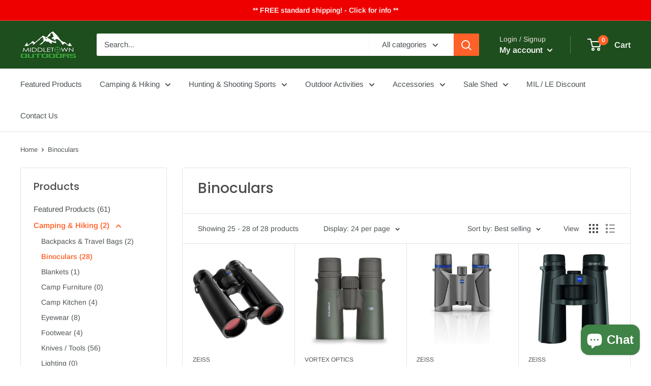

--- FILE ---
content_type: text/html; charset=utf-8
request_url: https://www.middletownoutdoors.com/collections/binoculars?page=2
body_size: 41337
content:
<!doctype html>

<html class="no-js" lang="en">
  <head>
<!-- Start of Booster Apps Seo-0.1-->
<title>Binoculars | Middletown Outdoors</title><meta name="description" content="" /><script type="application/ld+json">
  {
    "@context": "https://schema.org",
    "@type": "WebSite",
    "name": "Middletown Outdoors",
    "url": "https://www.middletownoutdoors.com",
    "potentialAction": {
      "@type": "SearchAction",
      "query-input": "required name=query",
      "target": "https://www.middletownoutdoors.com/search?q={query}"
    }
  }
</script>
<!-- end of Booster Apps SEO -->

    <meta charset="utf-8"> 
    <meta http-equiv="X-UA-Compatible" content="IE=edge,chrome=1">
    <meta name="viewport" content="width=device-width, initial-scale=1.0, height=device-height, minimum-scale=1.0, maximum-scale=1.0">
    <meta name="theme-color" content="#ff6128">
    <meta name="facebook-domain-verification" content="vpi4hivaz9pel35rrx4pjj3naomq8w" />
<link rel="canonical" href="https://www.middletownoutdoors.com/collections/binoculars?page=2"><link rel="shortcut icon" href="//www.middletownoutdoors.com/cdn/shop/files/C_Users_Register_AppData_Local_Packages_Microsoft.SkypeApp_kzf8qxf38zg5c_LocalState_d79529b7-5545-4aff-b44e-9b21719fd5ff_96x.jpg?v=1613672694" type="image/png"><link rel="preload" as="style" href="//www.middletownoutdoors.com/cdn/shop/t/8/assets/theme.scss.css?v=49904881928550830741759332326">

    <meta property="og:type" content="website">
  <meta property="og:title" content="Binoculars">
  <meta property="og:image" content="http://www.middletownoutdoors.com/cdn/shopifycloud/storefront/assets/no-image-2048-a2addb12_1024x.gif">
  <meta property="og:image:secure_url" content="https://www.middletownoutdoors.com/cdn/shopifycloud/storefront/assets/no-image-2048-a2addb12_1024x.gif"><meta property="og:description" content=""><meta property="og:url" content="https://www.middletownoutdoors.com/collections/binoculars?page=2">
<meta property="og:site_name" content="Middletown Outdoors"><meta name="twitter:card" content="summary"><meta name="twitter:title" content="Binoculars">
  <meta name="twitter:description" content="">
  <meta name="twitter:image" content="https://www.middletownoutdoors.com/cdn/shopifycloud/storefront/assets/no-image-2048-a2addb12_600x600_crop_center.gif">
<link rel="preconnect" href="//fonts.shopifycdn.com">
    <link rel="dns-prefetch" href="//productreviews.shopifycdn.com">
    <link rel="dns-prefetch" href="//maps.googleapis.com">
    <link rel="dns-prefetch" href="//maps.gstatic.com">

    <script>window.performance && window.performance.mark && window.performance.mark('shopify.content_for_header.start');</script><meta name="google-site-verification" content="kT2Sk9Tg5GxS-HyPbsmALxswucU-6zg-WlSFc8z19nY">
<meta name="facebook-domain-verification" content="auhg6oe5d9rtaey6zheitapmiu5smn">
<meta name="facebook-domain-verification" content="vpi4hivaz9pel35rrx4pjj3naomq8w">
<meta id="shopify-digital-wallet" name="shopify-digital-wallet" content="/2323546185/digital_wallets/dialog">
<meta name="shopify-checkout-api-token" content="d40ccdae19701ec8714030db4b9f23b0">
<meta id="in-context-paypal-metadata" data-shop-id="2323546185" data-venmo-supported="true" data-environment="production" data-locale="en_US" data-paypal-v4="true" data-currency="USD">
<link rel="alternate" type="application/atom+xml" title="Feed" href="/collections/binoculars.atom" />
<link rel="prev" href="/collections/binoculars?page=1">
<link rel="alternate" type="application/json+oembed" href="https://www.middletownoutdoors.com/collections/binoculars.oembed?page=2">
<script async="async" src="/checkouts/internal/preloads.js?locale=en-US"></script>
<script id="shopify-features" type="application/json">{"accessToken":"d40ccdae19701ec8714030db4b9f23b0","betas":["rich-media-storefront-analytics"],"domain":"www.middletownoutdoors.com","predictiveSearch":true,"shopId":2323546185,"locale":"en"}</script>
<script>var Shopify = Shopify || {};
Shopify.shop = "middletown-outdoors.myshopify.com";
Shopify.locale = "en";
Shopify.currency = {"active":"USD","rate":"1.0"};
Shopify.country = "US";
Shopify.theme = {"name":"Warehouse with Installments message","id":130057699565,"schema_name":"Warehouse","schema_version":"1.8.0","theme_store_id":871,"role":"main"};
Shopify.theme.handle = "null";
Shopify.theme.style = {"id":null,"handle":null};
Shopify.cdnHost = "www.middletownoutdoors.com/cdn";
Shopify.routes = Shopify.routes || {};
Shopify.routes.root = "/";</script>
<script type="module">!function(o){(o.Shopify=o.Shopify||{}).modules=!0}(window);</script>
<script>!function(o){function n(){var o=[];function n(){o.push(Array.prototype.slice.apply(arguments))}return n.q=o,n}var t=o.Shopify=o.Shopify||{};t.loadFeatures=n(),t.autoloadFeatures=n()}(window);</script>
<script id="shop-js-analytics" type="application/json">{"pageType":"collection"}</script>
<script defer="defer" async type="module" src="//www.middletownoutdoors.com/cdn/shopifycloud/shop-js/modules/v2/client.init-shop-cart-sync_C5BV16lS.en.esm.js"></script>
<script defer="defer" async type="module" src="//www.middletownoutdoors.com/cdn/shopifycloud/shop-js/modules/v2/chunk.common_CygWptCX.esm.js"></script>
<script type="module">
  await import("//www.middletownoutdoors.com/cdn/shopifycloud/shop-js/modules/v2/client.init-shop-cart-sync_C5BV16lS.en.esm.js");
await import("//www.middletownoutdoors.com/cdn/shopifycloud/shop-js/modules/v2/chunk.common_CygWptCX.esm.js");

  window.Shopify.SignInWithShop?.initShopCartSync?.({"fedCMEnabled":true,"windoidEnabled":true});

</script>
<script>(function() {
  var isLoaded = false;
  function asyncLoad() {
    if (isLoaded) return;
    isLoaded = true;
    var urls = ["https:\/\/boostsales.apps.avada.io\/scripttag\/countdown\/avada-countdown.min.js?shop=middletown-outdoors.myshopify.com","https:\/\/boostsales.apps.avada.io\/scripttag\/badge\/avada-badge.min.js?shop=middletown-outdoors.myshopify.com"];
    for (var i = 0; i < urls.length; i++) {
      var s = document.createElement('script');
      s.type = 'text/javascript';
      s.async = true;
      s.src = urls[i];
      var x = document.getElementsByTagName('script')[0];
      x.parentNode.insertBefore(s, x);
    }
  };
  if(window.attachEvent) {
    window.attachEvent('onload', asyncLoad);
  } else {
    window.addEventListener('load', asyncLoad, false);
  }
})();</script>
<script id="__st">var __st={"a":2323546185,"offset":-18000,"reqid":"6757b989-cad7-469c-9695-40c0336d70e8-1768809670","pageurl":"www.middletownoutdoors.com\/collections\/binoculars?page=2","u":"93079fbeb58e","p":"collection","rtyp":"collection","rid":61458939977};</script>
<script>window.ShopifyPaypalV4VisibilityTracking = true;</script>
<script id="captcha-bootstrap">!function(){'use strict';const t='contact',e='account',n='new_comment',o=[[t,t],['blogs',n],['comments',n],[t,'customer']],c=[[e,'customer_login'],[e,'guest_login'],[e,'recover_customer_password'],[e,'create_customer']],r=t=>t.map((([t,e])=>`form[action*='/${t}']:not([data-nocaptcha='true']) input[name='form_type'][value='${e}']`)).join(','),a=t=>()=>t?[...document.querySelectorAll(t)].map((t=>t.form)):[];function s(){const t=[...o],e=r(t);return a(e)}const i='password',u='form_key',d=['recaptcha-v3-token','g-recaptcha-response','h-captcha-response',i],f=()=>{try{return window.sessionStorage}catch{return}},m='__shopify_v',_=t=>t.elements[u];function p(t,e,n=!1){try{const o=window.sessionStorage,c=JSON.parse(o.getItem(e)),{data:r}=function(t){const{data:e,action:n}=t;return t[m]||n?{data:e,action:n}:{data:t,action:n}}(c);for(const[e,n]of Object.entries(r))t.elements[e]&&(t.elements[e].value=n);n&&o.removeItem(e)}catch(o){console.error('form repopulation failed',{error:o})}}const l='form_type',E='cptcha';function T(t){t.dataset[E]=!0}const w=window,h=w.document,L='Shopify',v='ce_forms',y='captcha';let A=!1;((t,e)=>{const n=(g='f06e6c50-85a8-45c8-87d0-21a2b65856fe',I='https://cdn.shopify.com/shopifycloud/storefront-forms-hcaptcha/ce_storefront_forms_captcha_hcaptcha.v1.5.2.iife.js',D={infoText:'Protected by hCaptcha',privacyText:'Privacy',termsText:'Terms'},(t,e,n)=>{const o=w[L][v],c=o.bindForm;if(c)return c(t,g,e,D).then(n);var r;o.q.push([[t,g,e,D],n]),r=I,A||(h.body.append(Object.assign(h.createElement('script'),{id:'captcha-provider',async:!0,src:r})),A=!0)});var g,I,D;w[L]=w[L]||{},w[L][v]=w[L][v]||{},w[L][v].q=[],w[L][y]=w[L][y]||{},w[L][y].protect=function(t,e){n(t,void 0,e),T(t)},Object.freeze(w[L][y]),function(t,e,n,w,h,L){const[v,y,A,g]=function(t,e,n){const i=e?o:[],u=t?c:[],d=[...i,...u],f=r(d),m=r(i),_=r(d.filter((([t,e])=>n.includes(e))));return[a(f),a(m),a(_),s()]}(w,h,L),I=t=>{const e=t.target;return e instanceof HTMLFormElement?e:e&&e.form},D=t=>v().includes(t);t.addEventListener('submit',(t=>{const e=I(t);if(!e)return;const n=D(e)&&!e.dataset.hcaptchaBound&&!e.dataset.recaptchaBound,o=_(e),c=g().includes(e)&&(!o||!o.value);(n||c)&&t.preventDefault(),c&&!n&&(function(t){try{if(!f())return;!function(t){const e=f();if(!e)return;const n=_(t);if(!n)return;const o=n.value;o&&e.removeItem(o)}(t);const e=Array.from(Array(32),(()=>Math.random().toString(36)[2])).join('');!function(t,e){_(t)||t.append(Object.assign(document.createElement('input'),{type:'hidden',name:u})),t.elements[u].value=e}(t,e),function(t,e){const n=f();if(!n)return;const o=[...t.querySelectorAll(`input[type='${i}']`)].map((({name:t})=>t)),c=[...d,...o],r={};for(const[a,s]of new FormData(t).entries())c.includes(a)||(r[a]=s);n.setItem(e,JSON.stringify({[m]:1,action:t.action,data:r}))}(t,e)}catch(e){console.error('failed to persist form',e)}}(e),e.submit())}));const S=(t,e)=>{t&&!t.dataset[E]&&(n(t,e.some((e=>e===t))),T(t))};for(const o of['focusin','change'])t.addEventListener(o,(t=>{const e=I(t);D(e)&&S(e,y())}));const B=e.get('form_key'),M=e.get(l),P=B&&M;t.addEventListener('DOMContentLoaded',(()=>{const t=y();if(P)for(const e of t)e.elements[l].value===M&&p(e,B);[...new Set([...A(),...v().filter((t=>'true'===t.dataset.shopifyCaptcha))])].forEach((e=>S(e,t)))}))}(h,new URLSearchParams(w.location.search),n,t,e,['guest_login'])})(!0,!0)}();</script>
<script integrity="sha256-4kQ18oKyAcykRKYeNunJcIwy7WH5gtpwJnB7kiuLZ1E=" data-source-attribution="shopify.loadfeatures" defer="defer" src="//www.middletownoutdoors.com/cdn/shopifycloud/storefront/assets/storefront/load_feature-a0a9edcb.js" crossorigin="anonymous"></script>
<script data-source-attribution="shopify.dynamic_checkout.dynamic.init">var Shopify=Shopify||{};Shopify.PaymentButton=Shopify.PaymentButton||{isStorefrontPortableWallets:!0,init:function(){window.Shopify.PaymentButton.init=function(){};var t=document.createElement("script");t.src="https://www.middletownoutdoors.com/cdn/shopifycloud/portable-wallets/latest/portable-wallets.en.js",t.type="module",document.head.appendChild(t)}};
</script>
<script data-source-attribution="shopify.dynamic_checkout.buyer_consent">
  function portableWalletsHideBuyerConsent(e){var t=document.getElementById("shopify-buyer-consent"),n=document.getElementById("shopify-subscription-policy-button");t&&n&&(t.classList.add("hidden"),t.setAttribute("aria-hidden","true"),n.removeEventListener("click",e))}function portableWalletsShowBuyerConsent(e){var t=document.getElementById("shopify-buyer-consent"),n=document.getElementById("shopify-subscription-policy-button");t&&n&&(t.classList.remove("hidden"),t.removeAttribute("aria-hidden"),n.addEventListener("click",e))}window.Shopify?.PaymentButton&&(window.Shopify.PaymentButton.hideBuyerConsent=portableWalletsHideBuyerConsent,window.Shopify.PaymentButton.showBuyerConsent=portableWalletsShowBuyerConsent);
</script>
<script data-source-attribution="shopify.dynamic_checkout.cart.bootstrap">document.addEventListener("DOMContentLoaded",(function(){function t(){return document.querySelector("shopify-accelerated-checkout-cart, shopify-accelerated-checkout")}if(t())Shopify.PaymentButton.init();else{new MutationObserver((function(e,n){t()&&(Shopify.PaymentButton.init(),n.disconnect())})).observe(document.body,{childList:!0,subtree:!0})}}));
</script>
<link id="shopify-accelerated-checkout-styles" rel="stylesheet" media="screen" href="https://www.middletownoutdoors.com/cdn/shopifycloud/portable-wallets/latest/accelerated-checkout-backwards-compat.css" crossorigin="anonymous">
<style id="shopify-accelerated-checkout-cart">
        #shopify-buyer-consent {
  margin-top: 1em;
  display: inline-block;
  width: 100%;
}

#shopify-buyer-consent.hidden {
  display: none;
}

#shopify-subscription-policy-button {
  background: none;
  border: none;
  padding: 0;
  text-decoration: underline;
  font-size: inherit;
  cursor: pointer;
}

#shopify-subscription-policy-button::before {
  box-shadow: none;
}

      </style>

<script>window.performance && window.performance.mark && window.performance.mark('shopify.content_for_header.end');</script>

    


  <script type="application/ld+json">
  {
    "@context": "http://schema.org",
    "@type": "BreadcrumbList",
  "itemListElement": [{
      "@type": "ListItem",
      "position": 1,
      "name": "Home",
      "item": "https://www.middletownoutdoors.com"
    },{
          "@type": "ListItem",
          "position": 2,
          "name": "Binoculars",
          "item": "https://www.middletownoutdoors.com/collections/binoculars"
        }]
  }
  </script>


    <script>
      // This allows to expose several variables to the global scope, to be used in scripts
      window.theme = {
        pageType: "collection",
        cartCount: 0,
        moneyFormat: "${{amount}}",
        moneyWithCurrencyFormat: "${{amount}} USD",
        showDiscount: true,
        discountMode: "percentage",
        searchMode: "product,article,page",
        cartType: "drawer"
      };

      window.routes = {
        rootUrl: "\/",
        cartUrl: "\/cart",
        cartAddUrl: "\/cart\/add",
        cartChangeUrl: "\/cart\/change",
        searchUrl: "\/search",
        productRecommendationsUrl: "\/recommendations\/products"
      };

      window.languages = {
        collectionOnSaleLabel: "Save {{savings}}",
        productFormUnavailable: "Unavailable",
        productFormAddToCart: "Add to cart",
        productFormSoldOut: "Sold out",
        shippingEstimatorNoResults: "No shipping could be found for your address.",
        shippingEstimatorOneResult: "There is one shipping rate for your address:",
        shippingEstimatorMultipleResults: "There are {{count}} shipping rates for your address:",
        shippingEstimatorErrors: "There are some errors:"
      };

      window.lazySizesConfig = {
        loadHidden: false,
        hFac: 0.8,
        expFactor: 3,
        customMedia: {
          '--phone': '(max-width: 640px)',
          '--tablet': '(min-width: 641px) and (max-width: 1023px)',
          '--lap': '(min-width: 1024px)'
        }
      };

      document.documentElement.className = document.documentElement.className.replace('no-js', 'js');
    </script>

    <script src="//www.middletownoutdoors.com/cdn/shop/t/8/assets/lazysizes.min.js?v=38423348123636194381641869814" async></script><script src="//polyfill-fastly.net/v3/polyfill.min.js?unknown=polyfill&features=fetch,Element.prototype.closest,Element.prototype.matches,Element.prototype.remove,Element.prototype.classList,Array.prototype.includes,Array.prototype.fill,String.prototype.includes,String.prototype.padStart,Object.assign,CustomEvent,Intl,URL,DOMTokenList,IntersectionObserver,IntersectionObserverEntry" defer></script>
    <script src="//www.middletownoutdoors.com/cdn/shop/t/8/assets/libs.min.js?v=141095812039519903031641869814" defer></script>
    <script src="//www.middletownoutdoors.com/cdn/shop/t/8/assets/theme.min.js?v=136109282511134679311641869816" defer></script>
    <script src="//www.middletownoutdoors.com/cdn/shop/t/8/assets/custom.js?v=90373254691674712701641869811" defer></script>

    <link rel="stylesheet" href="//www.middletownoutdoors.com/cdn/shop/t/8/assets/theme.scss.css?v=49904881928550830741759332326">

    <script>
      (function () {
        window.onpageshow = function() {
          // We force re-freshing the cart content onpageshow, as most browsers will serve a cache copy when hitting the
          // back button, which cause staled data
          document.documentElement.dispatchEvent(new CustomEvent('cart:refresh', {
            bubbles: true
          }));
        };
      })();
    </script>
    <script src="https://cdn.younet.network/main.js"></script>
<!-- BEGIN app block: shopify://apps/judge-me-reviews/blocks/judgeme_core/61ccd3b1-a9f2-4160-9fe9-4fec8413e5d8 --><!-- Start of Judge.me Core -->






<link rel="dns-prefetch" href="https://cdnwidget.judge.me">
<link rel="dns-prefetch" href="https://cdn.judge.me">
<link rel="dns-prefetch" href="https://cdn1.judge.me">
<link rel="dns-prefetch" href="https://api.judge.me">

<script data-cfasync='false' class='jdgm-settings-script'>window.jdgmSettings={"pagination":5,"disable_web_reviews":false,"badge_no_review_text":"No reviews","badge_n_reviews_text":"{{ n }} review/reviews","hide_badge_preview_if_no_reviews":true,"badge_hide_text":false,"enforce_center_preview_badge":false,"widget_title":"Customer Reviews","widget_open_form_text":"Write a review","widget_close_form_text":"Cancel review","widget_refresh_page_text":"Refresh page","widget_summary_text":"Based on {{ number_of_reviews }} review/reviews","widget_no_review_text":"Be the first to write a review","widget_name_field_text":"Display name","widget_verified_name_field_text":"Verified Name (public)","widget_name_placeholder_text":"Display name","widget_required_field_error_text":"This field is required.","widget_email_field_text":"Email address","widget_verified_email_field_text":"Verified Email (private, can not be edited)","widget_email_placeholder_text":"Your email address","widget_email_field_error_text":"Please enter a valid email address.","widget_rating_field_text":"Rating","widget_review_title_field_text":"Review Title","widget_review_title_placeholder_text":"Give your review a title","widget_review_body_field_text":"Review content","widget_review_body_placeholder_text":"Start writing here...","widget_pictures_field_text":"Picture/Video (optional)","widget_submit_review_text":"Submit Review","widget_submit_verified_review_text":"Submit Verified Review","widget_submit_success_msg_with_auto_publish":"Thank you! Please refresh the page in a few moments to see your review. You can remove or edit your review by logging into \u003ca href='https://judge.me/login' target='_blank' rel='nofollow noopener'\u003eJudge.me\u003c/a\u003e","widget_submit_success_msg_no_auto_publish":"Thank you! Your review will be published as soon as it is approved by the shop admin. You can remove or edit your review by logging into \u003ca href='https://judge.me/login' target='_blank' rel='nofollow noopener'\u003eJudge.me\u003c/a\u003e","widget_show_default_reviews_out_of_total_text":"Showing {{ n_reviews_shown }} out of {{ n_reviews }} reviews.","widget_show_all_link_text":"Show all","widget_show_less_link_text":"Show less","widget_author_said_text":"{{ reviewer_name }} said:","widget_days_text":"{{ n }} days ago","widget_weeks_text":"{{ n }} week/weeks ago","widget_months_text":"{{ n }} month/months ago","widget_years_text":"{{ n }} year/years ago","widget_yesterday_text":"Yesterday","widget_today_text":"Today","widget_replied_text":"\u003e\u003e {{ shop_name }} replied:","widget_read_more_text":"Read more","widget_reviewer_name_as_initial":"","widget_rating_filter_color":"#fbcd0a","widget_rating_filter_see_all_text":"See all reviews","widget_sorting_most_recent_text":"Most Recent","widget_sorting_highest_rating_text":"Highest Rating","widget_sorting_lowest_rating_text":"Lowest Rating","widget_sorting_with_pictures_text":"Only Pictures","widget_sorting_most_helpful_text":"Most Helpful","widget_open_question_form_text":"Ask a question","widget_reviews_subtab_text":"Reviews","widget_questions_subtab_text":"Questions","widget_question_label_text":"Question","widget_answer_label_text":"Answer","widget_question_placeholder_text":"Write your question here","widget_submit_question_text":"Submit Question","widget_question_submit_success_text":"Thank you for your question! We will notify you once it gets answered.","verified_badge_text":"Verified","verified_badge_bg_color":"","verified_badge_text_color":"","verified_badge_placement":"left-of-reviewer-name","widget_review_max_height":"","widget_hide_border":false,"widget_social_share":false,"widget_thumb":false,"widget_review_location_show":false,"widget_location_format":"","all_reviews_include_out_of_store_products":true,"all_reviews_out_of_store_text":"(out of store)","all_reviews_pagination":100,"all_reviews_product_name_prefix_text":"about","enable_review_pictures":true,"enable_question_anwser":false,"widget_theme":"default","review_date_format":"mm/dd/yyyy","default_sort_method":"most-recent","widget_product_reviews_subtab_text":"Product Reviews","widget_shop_reviews_subtab_text":"Shop Reviews","widget_other_products_reviews_text":"Reviews for other products","widget_store_reviews_subtab_text":"Store reviews","widget_no_store_reviews_text":"This store hasn't received any reviews yet","widget_web_restriction_product_reviews_text":"This product hasn't received any reviews yet","widget_no_items_text":"No items found","widget_show_more_text":"Show more","widget_write_a_store_review_text":"Write a Store Review","widget_other_languages_heading":"Reviews in Other Languages","widget_translate_review_text":"Translate review to {{ language }}","widget_translating_review_text":"Translating...","widget_show_original_translation_text":"Show original ({{ language }})","widget_translate_review_failed_text":"Review couldn't be translated.","widget_translate_review_retry_text":"Retry","widget_translate_review_try_again_later_text":"Try again later","show_product_url_for_grouped_product":false,"widget_sorting_pictures_first_text":"Pictures First","show_pictures_on_all_rev_page_mobile":false,"show_pictures_on_all_rev_page_desktop":false,"floating_tab_hide_mobile_install_preference":false,"floating_tab_button_name":"★ Reviews","floating_tab_title":"Let customers speak for us","floating_tab_button_color":"","floating_tab_button_background_color":"","floating_tab_url":"","floating_tab_url_enabled":false,"floating_tab_tab_style":"text","all_reviews_text_badge_text":"Customers rate us {{ shop.metafields.judgeme.all_reviews_rating | round: 1 }}/5 based on {{ shop.metafields.judgeme.all_reviews_count }} reviews.","all_reviews_text_badge_text_branded_style":"{{ shop.metafields.judgeme.all_reviews_rating | round: 1 }} out of 5 stars based on {{ shop.metafields.judgeme.all_reviews_count }} reviews","is_all_reviews_text_badge_a_link":false,"show_stars_for_all_reviews_text_badge":false,"all_reviews_text_badge_url":"","all_reviews_text_style":"branded","all_reviews_text_color_style":"judgeme_brand_color","all_reviews_text_color":"#108474","all_reviews_text_show_jm_brand":true,"featured_carousel_show_header":true,"featured_carousel_title":"Let customers speak for us","testimonials_carousel_title":"Customers are saying","videos_carousel_title":"Real customer stories","cards_carousel_title":"Customers are saying","featured_carousel_count_text":"from {{ n }} reviews","featured_carousel_add_link_to_all_reviews_page":false,"featured_carousel_url":"","featured_carousel_show_images":true,"featured_carousel_autoslide_interval":5,"featured_carousel_arrows_on_the_sides":false,"featured_carousel_height":250,"featured_carousel_width":80,"featured_carousel_image_size":0,"featured_carousel_image_height":250,"featured_carousel_arrow_color":"#eeeeee","verified_count_badge_style":"branded","verified_count_badge_orientation":"horizontal","verified_count_badge_color_style":"judgeme_brand_color","verified_count_badge_color":"#108474","is_verified_count_badge_a_link":false,"verified_count_badge_url":"","verified_count_badge_show_jm_brand":true,"widget_rating_preset_default":5,"widget_first_sub_tab":"product-reviews","widget_show_histogram":true,"widget_histogram_use_custom_color":false,"widget_pagination_use_custom_color":false,"widget_star_use_custom_color":false,"widget_verified_badge_use_custom_color":false,"widget_write_review_use_custom_color":false,"picture_reminder_submit_button":"Upload Pictures","enable_review_videos":false,"mute_video_by_default":false,"widget_sorting_videos_first_text":"Videos First","widget_review_pending_text":"Pending","featured_carousel_items_for_large_screen":3,"social_share_options_order":"Facebook,Twitter","remove_microdata_snippet":false,"disable_json_ld":false,"enable_json_ld_products":false,"preview_badge_show_question_text":false,"preview_badge_no_question_text":"No questions","preview_badge_n_question_text":"{{ number_of_questions }} question/questions","qa_badge_show_icon":false,"qa_badge_position":"same-row","remove_judgeme_branding":false,"widget_add_search_bar":false,"widget_search_bar_placeholder":"Search","widget_sorting_verified_only_text":"Verified only","featured_carousel_theme":"default","featured_carousel_show_rating":true,"featured_carousel_show_title":true,"featured_carousel_show_body":true,"featured_carousel_show_date":false,"featured_carousel_show_reviewer":true,"featured_carousel_show_product":false,"featured_carousel_header_background_color":"#108474","featured_carousel_header_text_color":"#ffffff","featured_carousel_name_product_separator":"reviewed","featured_carousel_full_star_background":"#108474","featured_carousel_empty_star_background":"#dadada","featured_carousel_vertical_theme_background":"#f9fafb","featured_carousel_verified_badge_enable":true,"featured_carousel_verified_badge_color":"#108474","featured_carousel_border_style":"round","featured_carousel_review_line_length_limit":3,"featured_carousel_more_reviews_button_text":"Read more reviews","featured_carousel_view_product_button_text":"View product","all_reviews_page_load_reviews_on":"scroll","all_reviews_page_load_more_text":"Load More Reviews","disable_fb_tab_reviews":false,"enable_ajax_cdn_cache":false,"widget_advanced_speed_features":5,"widget_public_name_text":"displayed publicly like","default_reviewer_name":"John Smith","default_reviewer_name_has_non_latin":true,"widget_reviewer_anonymous":"Anonymous","medals_widget_title":"Judge.me Review Medals","medals_widget_background_color":"#f9fafb","medals_widget_position":"footer_all_pages","medals_widget_border_color":"#f9fafb","medals_widget_verified_text_position":"left","medals_widget_use_monochromatic_version":false,"medals_widget_elements_color":"#108474","show_reviewer_avatar":true,"widget_invalid_yt_video_url_error_text":"Not a YouTube video URL","widget_max_length_field_error_text":"Please enter no more than {0} characters.","widget_show_country_flag":false,"widget_show_collected_via_shop_app":true,"widget_verified_by_shop_badge_style":"light","widget_verified_by_shop_text":"Verified by Shop","widget_show_photo_gallery":false,"widget_load_with_code_splitting":true,"widget_ugc_install_preference":false,"widget_ugc_title":"Made by us, Shared by you","widget_ugc_subtitle":"Tag us to see your picture featured in our page","widget_ugc_arrows_color":"#ffffff","widget_ugc_primary_button_text":"Buy Now","widget_ugc_primary_button_background_color":"#108474","widget_ugc_primary_button_text_color":"#ffffff","widget_ugc_primary_button_border_width":"0","widget_ugc_primary_button_border_style":"none","widget_ugc_primary_button_border_color":"#108474","widget_ugc_primary_button_border_radius":"25","widget_ugc_secondary_button_text":"Load More","widget_ugc_secondary_button_background_color":"#ffffff","widget_ugc_secondary_button_text_color":"#108474","widget_ugc_secondary_button_border_width":"2","widget_ugc_secondary_button_border_style":"solid","widget_ugc_secondary_button_border_color":"#108474","widget_ugc_secondary_button_border_radius":"25","widget_ugc_reviews_button_text":"View Reviews","widget_ugc_reviews_button_background_color":"#ffffff","widget_ugc_reviews_button_text_color":"#108474","widget_ugc_reviews_button_border_width":"2","widget_ugc_reviews_button_border_style":"solid","widget_ugc_reviews_button_border_color":"#108474","widget_ugc_reviews_button_border_radius":"25","widget_ugc_reviews_button_link_to":"judgeme-reviews-page","widget_ugc_show_post_date":true,"widget_ugc_max_width":"800","widget_rating_metafield_value_type":true,"widget_primary_color":"#4C4C4C","widget_enable_secondary_color":false,"widget_secondary_color":"#edf5f5","widget_summary_average_rating_text":"{{ average_rating }} out of 5","widget_media_grid_title":"Customer photos \u0026 videos","widget_media_grid_see_more_text":"See more","widget_round_style":false,"widget_show_product_medals":true,"widget_verified_by_judgeme_text":"Verified by Judge.me","widget_show_store_medals":true,"widget_verified_by_judgeme_text_in_store_medals":"Verified by Judge.me","widget_media_field_exceed_quantity_message":"Sorry, we can only accept {{ max_media }} for one review.","widget_media_field_exceed_limit_message":"{{ file_name }} is too large, please select a {{ media_type }} less than {{ size_limit }}MB.","widget_review_submitted_text":"Review Submitted!","widget_question_submitted_text":"Question Submitted!","widget_close_form_text_question":"Cancel","widget_write_your_answer_here_text":"Write your answer here","widget_enabled_branded_link":true,"widget_show_collected_by_judgeme":true,"widget_reviewer_name_color":"","widget_write_review_text_color":"","widget_write_review_bg_color":"","widget_collected_by_judgeme_text":"collected by Judge.me","widget_pagination_type":"standard","widget_load_more_text":"Load More","widget_load_more_color":"#108474","widget_full_review_text":"Full Review","widget_read_more_reviews_text":"Read More Reviews","widget_read_questions_text":"Read Questions","widget_questions_and_answers_text":"Questions \u0026 Answers","widget_verified_by_text":"Verified by","widget_verified_text":"Verified","widget_number_of_reviews_text":"{{ number_of_reviews }} reviews","widget_back_button_text":"Back","widget_next_button_text":"Next","widget_custom_forms_filter_button":"Filters","custom_forms_style":"horizontal","widget_show_review_information":false,"how_reviews_are_collected":"How reviews are collected?","widget_show_review_keywords":false,"widget_gdpr_statement":"How we use your data: We'll only contact you about the review you left, and only if necessary. By submitting your review, you agree to Judge.me's \u003ca href='https://judge.me/terms' target='_blank' rel='nofollow noopener'\u003eterms\u003c/a\u003e, \u003ca href='https://judge.me/privacy' target='_blank' rel='nofollow noopener'\u003eprivacy\u003c/a\u003e and \u003ca href='https://judge.me/content-policy' target='_blank' rel='nofollow noopener'\u003econtent\u003c/a\u003e policies.","widget_multilingual_sorting_enabled":false,"widget_translate_review_content_enabled":false,"widget_translate_review_content_method":"manual","popup_widget_review_selection":"automatically_with_pictures","popup_widget_round_border_style":true,"popup_widget_show_title":true,"popup_widget_show_body":true,"popup_widget_show_reviewer":false,"popup_widget_show_product":true,"popup_widget_show_pictures":true,"popup_widget_use_review_picture":true,"popup_widget_show_on_home_page":true,"popup_widget_show_on_product_page":true,"popup_widget_show_on_collection_page":true,"popup_widget_show_on_cart_page":true,"popup_widget_position":"bottom_left","popup_widget_first_review_delay":5,"popup_widget_duration":5,"popup_widget_interval":5,"popup_widget_review_count":5,"popup_widget_hide_on_mobile":true,"review_snippet_widget_round_border_style":true,"review_snippet_widget_card_color":"#FFFFFF","review_snippet_widget_slider_arrows_background_color":"#FFFFFF","review_snippet_widget_slider_arrows_color":"#000000","review_snippet_widget_star_color":"#108474","show_product_variant":false,"all_reviews_product_variant_label_text":"Variant: ","widget_show_verified_branding":true,"widget_ai_summary_title":"Customers say","widget_ai_summary_disclaimer":"AI-powered review summary based on recent customer reviews","widget_show_ai_summary":false,"widget_show_ai_summary_bg":false,"widget_show_review_title_input":true,"redirect_reviewers_invited_via_email":"external_form","request_store_review_after_product_review":false,"request_review_other_products_in_order":false,"review_form_color_scheme":"default","review_form_corner_style":"square","review_form_star_color":{},"review_form_text_color":"#333333","review_form_background_color":"#ffffff","review_form_field_background_color":"#fafafa","review_form_button_color":{},"review_form_button_text_color":"#ffffff","review_form_modal_overlay_color":"#000000","review_content_screen_title_text":"How would you rate this product?","review_content_introduction_text":"We would love it if you would share a bit about your experience.","store_review_form_title_text":"How would you rate this store?","store_review_form_introduction_text":"We would love it if you would share a bit about your experience.","show_review_guidance_text":true,"one_star_review_guidance_text":"Poor","five_star_review_guidance_text":"Great","customer_information_screen_title_text":"About you","customer_information_introduction_text":"Please tell us more about you.","custom_questions_screen_title_text":"Your experience in more detail","custom_questions_introduction_text":"Here are a few questions to help us understand more about your experience.","review_submitted_screen_title_text":"Thanks for your review!","review_submitted_screen_thank_you_text":"We are processing it and it will appear on the store soon.","review_submitted_screen_email_verification_text":"Please confirm your email by clicking the link we just sent you. This helps us keep reviews authentic.","review_submitted_request_store_review_text":"Would you like to share your experience of shopping with us?","review_submitted_review_other_products_text":"Would you like to review these products?","store_review_screen_title_text":"Would you like to share your experience of shopping with us?","store_review_introduction_text":"We value your feedback and use it to improve. Please share any thoughts or suggestions you have.","reviewer_media_screen_title_picture_text":"Share a picture","reviewer_media_introduction_picture_text":"Upload a photo to support your review.","reviewer_media_screen_title_video_text":"Share a video","reviewer_media_introduction_video_text":"Upload a video to support your review.","reviewer_media_screen_title_picture_or_video_text":"Share a picture or video","reviewer_media_introduction_picture_or_video_text":"Upload a photo or video to support your review.","reviewer_media_youtube_url_text":"Paste your Youtube URL here","advanced_settings_next_step_button_text":"Next","advanced_settings_close_review_button_text":"Close","modal_write_review_flow":false,"write_review_flow_required_text":"Required","write_review_flow_privacy_message_text":"We respect your privacy.","write_review_flow_anonymous_text":"Post review as anonymous","write_review_flow_visibility_text":"This won't be visible to other customers.","write_review_flow_multiple_selection_help_text":"Select as many as you like","write_review_flow_single_selection_help_text":"Select one option","write_review_flow_required_field_error_text":"This field is required","write_review_flow_invalid_email_error_text":"Please enter a valid email address","write_review_flow_max_length_error_text":"Max. {{ max_length }} characters.","write_review_flow_media_upload_text":"\u003cb\u003eClick to upload\u003c/b\u003e or drag and drop","write_review_flow_gdpr_statement":"We'll only contact you about your review if necessary. By submitting your review, you agree to our \u003ca href='https://judge.me/terms' target='_blank' rel='nofollow noopener'\u003eterms and conditions\u003c/a\u003e and \u003ca href='https://judge.me/privacy' target='_blank' rel='nofollow noopener'\u003eprivacy policy\u003c/a\u003e.","rating_only_reviews_enabled":false,"show_negative_reviews_help_screen":false,"new_review_flow_help_screen_rating_threshold":3,"negative_review_resolution_screen_title_text":"Tell us more","negative_review_resolution_text":"Your experience matters to us. If there were issues with your purchase, we're here to help. Feel free to reach out to us, we'd love the opportunity to make things right.","negative_review_resolution_button_text":"Contact us","negative_review_resolution_proceed_with_review_text":"Leave a review","negative_review_resolution_subject":"Issue with purchase from {{ shop_name }}.{{ order_name }}","preview_badge_collection_page_install_status":false,"widget_review_custom_css":"","preview_badge_custom_css":"","preview_badge_stars_count":"5-stars","featured_carousel_custom_css":"","floating_tab_custom_css":"","all_reviews_widget_custom_css":"","medals_widget_custom_css":"","verified_badge_custom_css":"","all_reviews_text_custom_css":"","transparency_badges_collected_via_store_invite":false,"transparency_badges_from_another_provider":false,"transparency_badges_collected_from_store_visitor":false,"transparency_badges_collected_by_verified_review_provider":false,"transparency_badges_earned_reward":false,"transparency_badges_collected_via_store_invite_text":"Review collected via store invitation","transparency_badges_from_another_provider_text":"Review collected from another provider","transparency_badges_collected_from_store_visitor_text":"Review collected from a store visitor","transparency_badges_written_in_google_text":"Review written in Google","transparency_badges_written_in_etsy_text":"Review written in Etsy","transparency_badges_written_in_shop_app_text":"Review written in Shop App","transparency_badges_earned_reward_text":"Review earned a reward for future purchase","product_review_widget_per_page":10,"widget_store_review_label_text":"Review about the store","checkout_comment_extension_title_on_product_page":"Customer Comments","checkout_comment_extension_num_latest_comment_show":5,"checkout_comment_extension_format":"name_and_timestamp","checkout_comment_customer_name":"last_initial","checkout_comment_comment_notification":true,"preview_badge_collection_page_install_preference":false,"preview_badge_home_page_install_preference":false,"preview_badge_product_page_install_preference":false,"review_widget_install_preference":"","review_carousel_install_preference":false,"floating_reviews_tab_install_preference":"none","verified_reviews_count_badge_install_preference":false,"all_reviews_text_install_preference":false,"review_widget_best_location":false,"judgeme_medals_install_preference":false,"review_widget_revamp_enabled":false,"review_widget_qna_enabled":false,"review_widget_header_theme":"minimal","review_widget_widget_title_enabled":true,"review_widget_header_text_size":"medium","review_widget_header_text_weight":"regular","review_widget_average_rating_style":"compact","review_widget_bar_chart_enabled":true,"review_widget_bar_chart_type":"numbers","review_widget_bar_chart_style":"standard","review_widget_expanded_media_gallery_enabled":false,"review_widget_reviews_section_theme":"standard","review_widget_image_style":"thumbnails","review_widget_review_image_ratio":"square","review_widget_stars_size":"medium","review_widget_verified_badge":"standard_text","review_widget_review_title_text_size":"medium","review_widget_review_text_size":"medium","review_widget_review_text_length":"medium","review_widget_number_of_columns_desktop":3,"review_widget_carousel_transition_speed":5,"review_widget_custom_questions_answers_display":"always","review_widget_button_text_color":"#FFFFFF","review_widget_text_color":"#000000","review_widget_lighter_text_color":"#7B7B7B","review_widget_corner_styling":"soft","review_widget_review_word_singular":"review","review_widget_review_word_plural":"reviews","review_widget_voting_label":"Helpful?","review_widget_shop_reply_label":"Reply from {{ shop_name }}:","review_widget_filters_title":"Filters","qna_widget_question_word_singular":"Question","qna_widget_question_word_plural":"Questions","qna_widget_answer_reply_label":"Answer from {{ answerer_name }}:","qna_content_screen_title_text":"Ask a question about this product","qna_widget_question_required_field_error_text":"Please enter your question.","qna_widget_flow_gdpr_statement":"We'll only contact you about your question if necessary. By submitting your question, you agree to our \u003ca href='https://judge.me/terms' target='_blank' rel='nofollow noopener'\u003eterms and conditions\u003c/a\u003e and \u003ca href='https://judge.me/privacy' target='_blank' rel='nofollow noopener'\u003eprivacy policy\u003c/a\u003e.","qna_widget_question_submitted_text":"Thanks for your question!","qna_widget_close_form_text_question":"Close","qna_widget_question_submit_success_text":"We’ll notify you by email when your question is answered.","all_reviews_widget_v2025_enabled":false,"all_reviews_widget_v2025_header_theme":"default","all_reviews_widget_v2025_widget_title_enabled":true,"all_reviews_widget_v2025_header_text_size":"medium","all_reviews_widget_v2025_header_text_weight":"regular","all_reviews_widget_v2025_average_rating_style":"compact","all_reviews_widget_v2025_bar_chart_enabled":true,"all_reviews_widget_v2025_bar_chart_type":"numbers","all_reviews_widget_v2025_bar_chart_style":"standard","all_reviews_widget_v2025_expanded_media_gallery_enabled":false,"all_reviews_widget_v2025_show_store_medals":true,"all_reviews_widget_v2025_show_photo_gallery":true,"all_reviews_widget_v2025_show_review_keywords":false,"all_reviews_widget_v2025_show_ai_summary":false,"all_reviews_widget_v2025_show_ai_summary_bg":false,"all_reviews_widget_v2025_add_search_bar":false,"all_reviews_widget_v2025_default_sort_method":"most-recent","all_reviews_widget_v2025_reviews_per_page":10,"all_reviews_widget_v2025_reviews_section_theme":"default","all_reviews_widget_v2025_image_style":"thumbnails","all_reviews_widget_v2025_review_image_ratio":"square","all_reviews_widget_v2025_stars_size":"medium","all_reviews_widget_v2025_verified_badge":"bold_badge","all_reviews_widget_v2025_review_title_text_size":"medium","all_reviews_widget_v2025_review_text_size":"medium","all_reviews_widget_v2025_review_text_length":"medium","all_reviews_widget_v2025_number_of_columns_desktop":3,"all_reviews_widget_v2025_carousel_transition_speed":5,"all_reviews_widget_v2025_custom_questions_answers_display":"always","all_reviews_widget_v2025_show_product_variant":false,"all_reviews_widget_v2025_show_reviewer_avatar":true,"all_reviews_widget_v2025_reviewer_name_as_initial":"","all_reviews_widget_v2025_review_location_show":false,"all_reviews_widget_v2025_location_format":"","all_reviews_widget_v2025_show_country_flag":false,"all_reviews_widget_v2025_verified_by_shop_badge_style":"light","all_reviews_widget_v2025_social_share":false,"all_reviews_widget_v2025_social_share_options_order":"Facebook,Twitter,LinkedIn,Pinterest","all_reviews_widget_v2025_pagination_type":"standard","all_reviews_widget_v2025_button_text_color":"#FFFFFF","all_reviews_widget_v2025_text_color":"#000000","all_reviews_widget_v2025_lighter_text_color":"#7B7B7B","all_reviews_widget_v2025_corner_styling":"soft","all_reviews_widget_v2025_title":"Customer reviews","all_reviews_widget_v2025_ai_summary_title":"Customers say about this store","all_reviews_widget_v2025_no_review_text":"Be the first to write a review","platform":"shopify","branding_url":"https://app.judge.me/reviews","branding_text":"Powered by Judge.me","locale":"en","reply_name":"Middletown Outdoors","widget_version":"3.0","footer":true,"autopublish":true,"review_dates":true,"enable_custom_form":false,"shop_locale":"en","enable_multi_locales_translations":false,"show_review_title_input":true,"review_verification_email_status":"always","can_be_branded":true,"reply_name_text":"Middletown Outdoors"};</script> <style class='jdgm-settings-style'>.jdgm-xx{left:0}:root{--jdgm-primary-color: #4C4C4C;--jdgm-secondary-color: rgba(76,76,76,0.1);--jdgm-star-color: #4C4C4C;--jdgm-write-review-text-color: white;--jdgm-write-review-bg-color: #4C4C4C;--jdgm-paginate-color: #4C4C4C;--jdgm-border-radius: 0;--jdgm-reviewer-name-color: #4C4C4C}.jdgm-histogram__bar-content{background-color:#4C4C4C}.jdgm-rev[data-verified-buyer=true] .jdgm-rev__icon.jdgm-rev__icon:after,.jdgm-rev__buyer-badge.jdgm-rev__buyer-badge{color:white;background-color:#4C4C4C}.jdgm-review-widget--small .jdgm-gallery.jdgm-gallery .jdgm-gallery__thumbnail-link:nth-child(8) .jdgm-gallery__thumbnail-wrapper.jdgm-gallery__thumbnail-wrapper:before{content:"See more"}@media only screen and (min-width: 768px){.jdgm-gallery.jdgm-gallery .jdgm-gallery__thumbnail-link:nth-child(8) .jdgm-gallery__thumbnail-wrapper.jdgm-gallery__thumbnail-wrapper:before{content:"See more"}}.jdgm-prev-badge[data-average-rating='0.00']{display:none !important}.jdgm-author-all-initials{display:none !important}.jdgm-author-last-initial{display:none !important}.jdgm-rev-widg__title{visibility:hidden}.jdgm-rev-widg__summary-text{visibility:hidden}.jdgm-prev-badge__text{visibility:hidden}.jdgm-rev__prod-link-prefix:before{content:'about'}.jdgm-rev__variant-label:before{content:'Variant: '}.jdgm-rev__out-of-store-text:before{content:'(out of store)'}@media only screen and (min-width: 768px){.jdgm-rev__pics .jdgm-rev_all-rev-page-picture-separator,.jdgm-rev__pics .jdgm-rev__product-picture{display:none}}@media only screen and (max-width: 768px){.jdgm-rev__pics .jdgm-rev_all-rev-page-picture-separator,.jdgm-rev__pics .jdgm-rev__product-picture{display:none}}.jdgm-preview-badge[data-template="product"]{display:none !important}.jdgm-preview-badge[data-template="collection"]{display:none !important}.jdgm-preview-badge[data-template="index"]{display:none !important}.jdgm-review-widget[data-from-snippet="true"]{display:none !important}.jdgm-verified-count-badget[data-from-snippet="true"]{display:none !important}.jdgm-carousel-wrapper[data-from-snippet="true"]{display:none !important}.jdgm-all-reviews-text[data-from-snippet="true"]{display:none !important}.jdgm-medals-section[data-from-snippet="true"]{display:none !important}.jdgm-ugc-media-wrapper[data-from-snippet="true"]{display:none !important}.jdgm-rev__transparency-badge[data-badge-type="review_collected_via_store_invitation"]{display:none !important}.jdgm-rev__transparency-badge[data-badge-type="review_collected_from_another_provider"]{display:none !important}.jdgm-rev__transparency-badge[data-badge-type="review_collected_from_store_visitor"]{display:none !important}.jdgm-rev__transparency-badge[data-badge-type="review_written_in_etsy"]{display:none !important}.jdgm-rev__transparency-badge[data-badge-type="review_written_in_google_business"]{display:none !important}.jdgm-rev__transparency-badge[data-badge-type="review_written_in_shop_app"]{display:none !important}.jdgm-rev__transparency-badge[data-badge-type="review_earned_for_future_purchase"]{display:none !important}.jdgm-review-snippet-widget .jdgm-rev-snippet-widget__cards-container .jdgm-rev-snippet-card{border-radius:8px;background:#fff}.jdgm-review-snippet-widget .jdgm-rev-snippet-widget__cards-container .jdgm-rev-snippet-card__rev-rating .jdgm-star{color:#108474}.jdgm-review-snippet-widget .jdgm-rev-snippet-widget__prev-btn,.jdgm-review-snippet-widget .jdgm-rev-snippet-widget__next-btn{border-radius:50%;background:#fff}.jdgm-review-snippet-widget .jdgm-rev-snippet-widget__prev-btn>svg,.jdgm-review-snippet-widget .jdgm-rev-snippet-widget__next-btn>svg{fill:#000}.jdgm-full-rev-modal.rev-snippet-widget .jm-mfp-container .jm-mfp-content,.jdgm-full-rev-modal.rev-snippet-widget .jm-mfp-container .jdgm-full-rev__icon,.jdgm-full-rev-modal.rev-snippet-widget .jm-mfp-container .jdgm-full-rev__pic-img,.jdgm-full-rev-modal.rev-snippet-widget .jm-mfp-container .jdgm-full-rev__reply{border-radius:8px}.jdgm-full-rev-modal.rev-snippet-widget .jm-mfp-container .jdgm-full-rev[data-verified-buyer="true"] .jdgm-full-rev__icon::after{border-radius:8px}.jdgm-full-rev-modal.rev-snippet-widget .jm-mfp-container .jdgm-full-rev .jdgm-rev__buyer-badge{border-radius:calc( 8px / 2 )}.jdgm-full-rev-modal.rev-snippet-widget .jm-mfp-container .jdgm-full-rev .jdgm-full-rev__replier::before{content:'Middletown Outdoors'}.jdgm-full-rev-modal.rev-snippet-widget .jm-mfp-container .jdgm-full-rev .jdgm-full-rev__product-button{border-radius:calc( 8px * 6 )}
</style> <style class='jdgm-settings-style'></style>

  
  
  
  <style class='jdgm-miracle-styles'>
  @-webkit-keyframes jdgm-spin{0%{-webkit-transform:rotate(0deg);-ms-transform:rotate(0deg);transform:rotate(0deg)}100%{-webkit-transform:rotate(359deg);-ms-transform:rotate(359deg);transform:rotate(359deg)}}@keyframes jdgm-spin{0%{-webkit-transform:rotate(0deg);-ms-transform:rotate(0deg);transform:rotate(0deg)}100%{-webkit-transform:rotate(359deg);-ms-transform:rotate(359deg);transform:rotate(359deg)}}@font-face{font-family:'JudgemeStar';src:url("[data-uri]") format("woff");font-weight:normal;font-style:normal}.jdgm-star{font-family:'JudgemeStar';display:inline !important;text-decoration:none !important;padding:0 4px 0 0 !important;margin:0 !important;font-weight:bold;opacity:1;-webkit-font-smoothing:antialiased;-moz-osx-font-smoothing:grayscale}.jdgm-star:hover{opacity:1}.jdgm-star:last-of-type{padding:0 !important}.jdgm-star.jdgm--on:before{content:"\e000"}.jdgm-star.jdgm--off:before{content:"\e001"}.jdgm-star.jdgm--half:before{content:"\e002"}.jdgm-widget *{margin:0;line-height:1.4;-webkit-box-sizing:border-box;-moz-box-sizing:border-box;box-sizing:border-box;-webkit-overflow-scrolling:touch}.jdgm-hidden{display:none !important;visibility:hidden !important}.jdgm-temp-hidden{display:none}.jdgm-spinner{width:40px;height:40px;margin:auto;border-radius:50%;border-top:2px solid #eee;border-right:2px solid #eee;border-bottom:2px solid #eee;border-left:2px solid #ccc;-webkit-animation:jdgm-spin 0.8s infinite linear;animation:jdgm-spin 0.8s infinite linear}.jdgm-spinner:empty{display:block}.jdgm-prev-badge{display:block !important}

</style>


  
  
   


<script data-cfasync='false' class='jdgm-script'>
!function(e){window.jdgm=window.jdgm||{},jdgm.CDN_HOST="https://cdnwidget.judge.me/",jdgm.CDN_HOST_ALT="https://cdn2.judge.me/cdn/widget_frontend/",jdgm.API_HOST="https://api.judge.me/",jdgm.CDN_BASE_URL="https://cdn.shopify.com/extensions/019bc7fe-07a5-7fc5-85e3-4a4175980733/judgeme-extensions-296/assets/",
jdgm.docReady=function(d){(e.attachEvent?"complete"===e.readyState:"loading"!==e.readyState)?
setTimeout(d,0):e.addEventListener("DOMContentLoaded",d)},jdgm.loadCSS=function(d,t,o,a){
!o&&jdgm.loadCSS.requestedUrls.indexOf(d)>=0||(jdgm.loadCSS.requestedUrls.push(d),
(a=e.createElement("link")).rel="stylesheet",a.class="jdgm-stylesheet",a.media="nope!",
a.href=d,a.onload=function(){this.media="all",t&&setTimeout(t)},e.body.appendChild(a))},
jdgm.loadCSS.requestedUrls=[],jdgm.loadJS=function(e,d){var t=new XMLHttpRequest;
t.onreadystatechange=function(){4===t.readyState&&(Function(t.response)(),d&&d(t.response))},
t.open("GET",e),t.onerror=function(){if(e.indexOf(jdgm.CDN_HOST)===0&&jdgm.CDN_HOST_ALT!==jdgm.CDN_HOST){var f=e.replace(jdgm.CDN_HOST,jdgm.CDN_HOST_ALT);jdgm.loadJS(f,d)}},t.send()},jdgm.docReady((function(){(window.jdgmLoadCSS||e.querySelectorAll(
".jdgm-widget, .jdgm-all-reviews-page").length>0)&&(jdgmSettings.widget_load_with_code_splitting?
parseFloat(jdgmSettings.widget_version)>=3?jdgm.loadCSS(jdgm.CDN_HOST+"widget_v3/base.css"):
jdgm.loadCSS(jdgm.CDN_HOST+"widget/base.css"):jdgm.loadCSS(jdgm.CDN_HOST+"shopify_v2.css"),
jdgm.loadJS(jdgm.CDN_HOST+"loa"+"der.js"))}))}(document);
</script>
<noscript><link rel="stylesheet" type="text/css" media="all" href="https://cdnwidget.judge.me/shopify_v2.css"></noscript>

<!-- BEGIN app snippet: theme_fix_tags --><script>
  (function() {
    var jdgmThemeFixes = null;
    if (!jdgmThemeFixes) return;
    var thisThemeFix = jdgmThemeFixes[Shopify.theme.id];
    if (!thisThemeFix) return;

    if (thisThemeFix.html) {
      document.addEventListener("DOMContentLoaded", function() {
        var htmlDiv = document.createElement('div');
        htmlDiv.classList.add('jdgm-theme-fix-html');
        htmlDiv.innerHTML = thisThemeFix.html;
        document.body.append(htmlDiv);
      });
    };

    if (thisThemeFix.css) {
      var styleTag = document.createElement('style');
      styleTag.classList.add('jdgm-theme-fix-style');
      styleTag.innerHTML = thisThemeFix.css;
      document.head.append(styleTag);
    };

    if (thisThemeFix.js) {
      var scriptTag = document.createElement('script');
      scriptTag.classList.add('jdgm-theme-fix-script');
      scriptTag.innerHTML = thisThemeFix.js;
      document.head.append(scriptTag);
    };
  })();
</script>
<!-- END app snippet -->
<!-- End of Judge.me Core -->



<!-- END app block --><script src="https://cdn.shopify.com/extensions/7bc9bb47-adfa-4267-963e-cadee5096caf/inbox-1252/assets/inbox-chat-loader.js" type="text/javascript" defer="defer"></script>
<script src="https://cdn.shopify.com/extensions/019bc7fe-07a5-7fc5-85e3-4a4175980733/judgeme-extensions-296/assets/loader.js" type="text/javascript" defer="defer"></script>
<link href="https://monorail-edge.shopifysvc.com" rel="dns-prefetch">
<script>(function(){if ("sendBeacon" in navigator && "performance" in window) {try {var session_token_from_headers = performance.getEntriesByType('navigation')[0].serverTiming.find(x => x.name == '_s').description;} catch {var session_token_from_headers = undefined;}var session_cookie_matches = document.cookie.match(/_shopify_s=([^;]*)/);var session_token_from_cookie = session_cookie_matches && session_cookie_matches.length === 2 ? session_cookie_matches[1] : "";var session_token = session_token_from_headers || session_token_from_cookie || "";function handle_abandonment_event(e) {var entries = performance.getEntries().filter(function(entry) {return /monorail-edge.shopifysvc.com/.test(entry.name);});if (!window.abandonment_tracked && entries.length === 0) {window.abandonment_tracked = true;var currentMs = Date.now();var navigation_start = performance.timing.navigationStart;var payload = {shop_id: 2323546185,url: window.location.href,navigation_start,duration: currentMs - navigation_start,session_token,page_type: "collection"};window.navigator.sendBeacon("https://monorail-edge.shopifysvc.com/v1/produce", JSON.stringify({schema_id: "online_store_buyer_site_abandonment/1.1",payload: payload,metadata: {event_created_at_ms: currentMs,event_sent_at_ms: currentMs}}));}}window.addEventListener('pagehide', handle_abandonment_event);}}());</script>
<script id="web-pixels-manager-setup">(function e(e,d,r,n,o){if(void 0===o&&(o={}),!Boolean(null===(a=null===(i=window.Shopify)||void 0===i?void 0:i.analytics)||void 0===a?void 0:a.replayQueue)){var i,a;window.Shopify=window.Shopify||{};var t=window.Shopify;t.analytics=t.analytics||{};var s=t.analytics;s.replayQueue=[],s.publish=function(e,d,r){return s.replayQueue.push([e,d,r]),!0};try{self.performance.mark("wpm:start")}catch(e){}var l=function(){var e={modern:/Edge?\/(1{2}[4-9]|1[2-9]\d|[2-9]\d{2}|\d{4,})\.\d+(\.\d+|)|Firefox\/(1{2}[4-9]|1[2-9]\d|[2-9]\d{2}|\d{4,})\.\d+(\.\d+|)|Chrom(ium|e)\/(9{2}|\d{3,})\.\d+(\.\d+|)|(Maci|X1{2}).+ Version\/(15\.\d+|(1[6-9]|[2-9]\d|\d{3,})\.\d+)([,.]\d+|)( \(\w+\)|)( Mobile\/\w+|) Safari\/|Chrome.+OPR\/(9{2}|\d{3,})\.\d+\.\d+|(CPU[ +]OS|iPhone[ +]OS|CPU[ +]iPhone|CPU IPhone OS|CPU iPad OS)[ +]+(15[._]\d+|(1[6-9]|[2-9]\d|\d{3,})[._]\d+)([._]\d+|)|Android:?[ /-](13[3-9]|1[4-9]\d|[2-9]\d{2}|\d{4,})(\.\d+|)(\.\d+|)|Android.+Firefox\/(13[5-9]|1[4-9]\d|[2-9]\d{2}|\d{4,})\.\d+(\.\d+|)|Android.+Chrom(ium|e)\/(13[3-9]|1[4-9]\d|[2-9]\d{2}|\d{4,})\.\d+(\.\d+|)|SamsungBrowser\/([2-9]\d|\d{3,})\.\d+/,legacy:/Edge?\/(1[6-9]|[2-9]\d|\d{3,})\.\d+(\.\d+|)|Firefox\/(5[4-9]|[6-9]\d|\d{3,})\.\d+(\.\d+|)|Chrom(ium|e)\/(5[1-9]|[6-9]\d|\d{3,})\.\d+(\.\d+|)([\d.]+$|.*Safari\/(?![\d.]+ Edge\/[\d.]+$))|(Maci|X1{2}).+ Version\/(10\.\d+|(1[1-9]|[2-9]\d|\d{3,})\.\d+)([,.]\d+|)( \(\w+\)|)( Mobile\/\w+|) Safari\/|Chrome.+OPR\/(3[89]|[4-9]\d|\d{3,})\.\d+\.\d+|(CPU[ +]OS|iPhone[ +]OS|CPU[ +]iPhone|CPU IPhone OS|CPU iPad OS)[ +]+(10[._]\d+|(1[1-9]|[2-9]\d|\d{3,})[._]\d+)([._]\d+|)|Android:?[ /-](13[3-9]|1[4-9]\d|[2-9]\d{2}|\d{4,})(\.\d+|)(\.\d+|)|Mobile Safari.+OPR\/([89]\d|\d{3,})\.\d+\.\d+|Android.+Firefox\/(13[5-9]|1[4-9]\d|[2-9]\d{2}|\d{4,})\.\d+(\.\d+|)|Android.+Chrom(ium|e)\/(13[3-9]|1[4-9]\d|[2-9]\d{2}|\d{4,})\.\d+(\.\d+|)|Android.+(UC? ?Browser|UCWEB|U3)[ /]?(15\.([5-9]|\d{2,})|(1[6-9]|[2-9]\d|\d{3,})\.\d+)\.\d+|SamsungBrowser\/(5\.\d+|([6-9]|\d{2,})\.\d+)|Android.+MQ{2}Browser\/(14(\.(9|\d{2,})|)|(1[5-9]|[2-9]\d|\d{3,})(\.\d+|))(\.\d+|)|K[Aa][Ii]OS\/(3\.\d+|([4-9]|\d{2,})\.\d+)(\.\d+|)/},d=e.modern,r=e.legacy,n=navigator.userAgent;return n.match(d)?"modern":n.match(r)?"legacy":"unknown"}(),u="modern"===l?"modern":"legacy",c=(null!=n?n:{modern:"",legacy:""})[u],f=function(e){return[e.baseUrl,"/wpm","/b",e.hashVersion,"modern"===e.buildTarget?"m":"l",".js"].join("")}({baseUrl:d,hashVersion:r,buildTarget:u}),m=function(e){var d=e.version,r=e.bundleTarget,n=e.surface,o=e.pageUrl,i=e.monorailEndpoint;return{emit:function(e){var a=e.status,t=e.errorMsg,s=(new Date).getTime(),l=JSON.stringify({metadata:{event_sent_at_ms:s},events:[{schema_id:"web_pixels_manager_load/3.1",payload:{version:d,bundle_target:r,page_url:o,status:a,surface:n,error_msg:t},metadata:{event_created_at_ms:s}}]});if(!i)return console&&console.warn&&console.warn("[Web Pixels Manager] No Monorail endpoint provided, skipping logging."),!1;try{return self.navigator.sendBeacon.bind(self.navigator)(i,l)}catch(e){}var u=new XMLHttpRequest;try{return u.open("POST",i,!0),u.setRequestHeader("Content-Type","text/plain"),u.send(l),!0}catch(e){return console&&console.warn&&console.warn("[Web Pixels Manager] Got an unhandled error while logging to Monorail."),!1}}}}({version:r,bundleTarget:l,surface:e.surface,pageUrl:self.location.href,monorailEndpoint:e.monorailEndpoint});try{o.browserTarget=l,function(e){var d=e.src,r=e.async,n=void 0===r||r,o=e.onload,i=e.onerror,a=e.sri,t=e.scriptDataAttributes,s=void 0===t?{}:t,l=document.createElement("script"),u=document.querySelector("head"),c=document.querySelector("body");if(l.async=n,l.src=d,a&&(l.integrity=a,l.crossOrigin="anonymous"),s)for(var f in s)if(Object.prototype.hasOwnProperty.call(s,f))try{l.dataset[f]=s[f]}catch(e){}if(o&&l.addEventListener("load",o),i&&l.addEventListener("error",i),u)u.appendChild(l);else{if(!c)throw new Error("Did not find a head or body element to append the script");c.appendChild(l)}}({src:f,async:!0,onload:function(){if(!function(){var e,d;return Boolean(null===(d=null===(e=window.Shopify)||void 0===e?void 0:e.analytics)||void 0===d?void 0:d.initialized)}()){var d=window.webPixelsManager.init(e)||void 0;if(d){var r=window.Shopify.analytics;r.replayQueue.forEach((function(e){var r=e[0],n=e[1],o=e[2];d.publishCustomEvent(r,n,o)})),r.replayQueue=[],r.publish=d.publishCustomEvent,r.visitor=d.visitor,r.initialized=!0}}},onerror:function(){return m.emit({status:"failed",errorMsg:"".concat(f," has failed to load")})},sri:function(e){var d=/^sha384-[A-Za-z0-9+/=]+$/;return"string"==typeof e&&d.test(e)}(c)?c:"",scriptDataAttributes:o}),m.emit({status:"loading"})}catch(e){m.emit({status:"failed",errorMsg:(null==e?void 0:e.message)||"Unknown error"})}}})({shopId: 2323546185,storefrontBaseUrl: "https://www.middletownoutdoors.com",extensionsBaseUrl: "https://extensions.shopifycdn.com/cdn/shopifycloud/web-pixels-manager",monorailEndpoint: "https://monorail-edge.shopifysvc.com/unstable/produce_batch",surface: "storefront-renderer",enabledBetaFlags: ["2dca8a86"],webPixelsConfigList: [{"id":"989397229","configuration":"{\"webPixelName\":\"Judge.me\"}","eventPayloadVersion":"v1","runtimeContext":"STRICT","scriptVersion":"34ad157958823915625854214640f0bf","type":"APP","apiClientId":683015,"privacyPurposes":["ANALYTICS"],"dataSharingAdjustments":{"protectedCustomerApprovalScopes":["read_customer_email","read_customer_name","read_customer_personal_data","read_customer_phone"]}},{"id":"508920045","configuration":"{\"config\":\"{\\\"pixel_id\\\":\\\"AW-880641433\\\",\\\"target_country\\\":\\\"US\\\",\\\"gtag_events\\\":[{\\\"type\\\":\\\"search\\\",\\\"action_label\\\":\\\"AW-880641433\\\/C-3GCNn0x4oBEJmL9qMD\\\"},{\\\"type\\\":\\\"begin_checkout\\\",\\\"action_label\\\":\\\"AW-880641433\\\/tAfVCNb0x4oBEJmL9qMD\\\"},{\\\"type\\\":\\\"view_item\\\",\\\"action_label\\\":[\\\"AW-880641433\\\/cCtsCND0x4oBEJmL9qMD\\\",\\\"MC-LEFRJ75K3M\\\"]},{\\\"type\\\":\\\"purchase\\\",\\\"action_label\\\":[\\\"AW-880641433\\\/gRKqCM30x4oBEJmL9qMD\\\",\\\"MC-LEFRJ75K3M\\\"]},{\\\"type\\\":\\\"page_view\\\",\\\"action_label\\\":[\\\"AW-880641433\\\/f2_BCMr0x4oBEJmL9qMD\\\",\\\"MC-LEFRJ75K3M\\\"]},{\\\"type\\\":\\\"add_payment_info\\\",\\\"action_label\\\":\\\"AW-880641433\\\/c4k-CNz0x4oBEJmL9qMD\\\"},{\\\"type\\\":\\\"add_to_cart\\\",\\\"action_label\\\":\\\"AW-880641433\\\/VW-9CNP0x4oBEJmL9qMD\\\"}],\\\"enable_monitoring_mode\\\":false}\"}","eventPayloadVersion":"v1","runtimeContext":"OPEN","scriptVersion":"b2a88bafab3e21179ed38636efcd8a93","type":"APP","apiClientId":1780363,"privacyPurposes":[],"dataSharingAdjustments":{"protectedCustomerApprovalScopes":["read_customer_address","read_customer_email","read_customer_name","read_customer_personal_data","read_customer_phone"]}},{"id":"208765165","configuration":"{\"pixel_id\":\"1110162606437362\",\"pixel_type\":\"facebook_pixel\",\"metaapp_system_user_token\":\"-\"}","eventPayloadVersion":"v1","runtimeContext":"OPEN","scriptVersion":"ca16bc87fe92b6042fbaa3acc2fbdaa6","type":"APP","apiClientId":2329312,"privacyPurposes":["ANALYTICS","MARKETING","SALE_OF_DATA"],"dataSharingAdjustments":{"protectedCustomerApprovalScopes":["read_customer_address","read_customer_email","read_customer_name","read_customer_personal_data","read_customer_phone"]}},{"id":"128745709","configuration":"{\"tagID\":\"2614452700059\"}","eventPayloadVersion":"v1","runtimeContext":"STRICT","scriptVersion":"18031546ee651571ed29edbe71a3550b","type":"APP","apiClientId":3009811,"privacyPurposes":["ANALYTICS","MARKETING","SALE_OF_DATA"],"dataSharingAdjustments":{"protectedCustomerApprovalScopes":["read_customer_address","read_customer_email","read_customer_name","read_customer_personal_data","read_customer_phone"]}},{"id":"84115693","eventPayloadVersion":"v1","runtimeContext":"LAX","scriptVersion":"1","type":"CUSTOM","privacyPurposes":["ANALYTICS"],"name":"Google Analytics tag (migrated)"},{"id":"shopify-app-pixel","configuration":"{}","eventPayloadVersion":"v1","runtimeContext":"STRICT","scriptVersion":"0450","apiClientId":"shopify-pixel","type":"APP","privacyPurposes":["ANALYTICS","MARKETING"]},{"id":"shopify-custom-pixel","eventPayloadVersion":"v1","runtimeContext":"LAX","scriptVersion":"0450","apiClientId":"shopify-pixel","type":"CUSTOM","privacyPurposes":["ANALYTICS","MARKETING"]}],isMerchantRequest: false,initData: {"shop":{"name":"Middletown Outdoors","paymentSettings":{"currencyCode":"USD"},"myshopifyDomain":"middletown-outdoors.myshopify.com","countryCode":"US","storefrontUrl":"https:\/\/www.middletownoutdoors.com"},"customer":null,"cart":null,"checkout":null,"productVariants":[],"purchasingCompany":null},},"https://www.middletownoutdoors.com/cdn","fcfee988w5aeb613cpc8e4bc33m6693e112",{"modern":"","legacy":""},{"shopId":"2323546185","storefrontBaseUrl":"https:\/\/www.middletownoutdoors.com","extensionBaseUrl":"https:\/\/extensions.shopifycdn.com\/cdn\/shopifycloud\/web-pixels-manager","surface":"storefront-renderer","enabledBetaFlags":"[\"2dca8a86\"]","isMerchantRequest":"false","hashVersion":"fcfee988w5aeb613cpc8e4bc33m6693e112","publish":"custom","events":"[[\"page_viewed\",{}],[\"collection_viewed\",{\"collection\":{\"id\":\"61458939977\",\"title\":\"Binoculars\",\"productVariants\":[{\"price\":{\"amount\":3999.99,\"currencyCode\":\"USD\"},\"product\":{\"title\":\"Zeiss Victory RF 10x42 Rangefinder Binocular\",\"vendor\":\"Zeiss\",\"id\":\"1995329929289\",\"untranslatedTitle\":\"Zeiss Victory RF 10x42 Rangefinder Binocular\",\"url\":\"\/products\/zeiss-victory-rf-10x42-rangefinder-binocular\",\"type\":\"Binoculars\"},\"id\":\"18543915761737\",\"image\":{\"src\":\"\/\/www.middletownoutdoors.com\/cdn\/shop\/products\/s-l1600.jpg?v=1614636051\"},\"sku\":\"740035998964\",\"title\":\"Default Title\",\"untranslatedTitle\":\"Default Title\"},{\"price\":{\"amount\":399.99,\"currencyCode\":\"USD\"},\"product\":{\"title\":\"Zeiss 8x25 Terra ED Compact Pocket Grey-Black Binocular\",\"vendor\":\"Zeiss\",\"id\":\"1981856972873\",\"untranslatedTitle\":\"Zeiss 8x25 Terra ED Compact Pocket Grey-Black Binocular\",\"url\":\"\/products\/zeiss-8x25-terra-ed-compact-pocket-grey-black-binocular\",\"type\":\"Binoculars\"},\"id\":\"18355524075593\",\"image\":{\"src\":\"\/\/www.middletownoutdoors.com\/cdn\/shop\/products\/81ZLbkWMG3L._AC_SL1500_c25823fe-c2ea-4c17-9e8e-f8236188dea0.jpg?v=1614636030\"},\"sku\":\"740035997189\",\"title\":\"Default Title\",\"untranslatedTitle\":\"Default Title\"},{\"price\":{\"amount\":449.99,\"currencyCode\":\"USD\"},\"product\":{\"title\":\"Zeiss 8x32 Terra ED Binocular, 2017 Edition (Gray)\",\"vendor\":\"Zeiss\",\"id\":\"1981850484809\",\"untranslatedTitle\":\"Zeiss 8x32 Terra ED Binocular, 2017 Edition (Gray)\",\"url\":\"\/products\/zeiss-8x32-terra-ed-binocular-2017-edition-gray\",\"type\":\"Binoculars\"},\"id\":\"18355500712009\",\"image\":{\"src\":\"\/\/www.middletownoutdoors.com\/cdn\/shop\/products\/41j6x4G1L0L.jpg?v=1614636030\"},\"sku\":\"740035998056\",\"title\":\"Default Title\",\"untranslatedTitle\":\"Default Title\"},{\"price\":{\"amount\":499.99,\"currencyCode\":\"USD\"},\"product\":{\"title\":\"Zeiss Terra ED Binocular 8x42 Black\",\"vendor\":\"Zeiss\",\"id\":\"1981842161737\",\"untranslatedTitle\":\"Zeiss Terra ED Binocular 8x42 Black\",\"url\":\"\/products\/zeiss-terra-ed-binocular-8x42-black\",\"type\":\"Binoculars\"},\"id\":\"18355466797129\",\"image\":{\"src\":\"\/\/www.middletownoutdoors.com\/cdn\/shop\/products\/513qtjsp6OL._AC_SL1200.jpg?v=1614636029\"},\"sku\":\"740035998063\",\"title\":\"Default Title\",\"untranslatedTitle\":\"Default Title\"},{\"price\":{\"amount\":2999.99,\"currencyCode\":\"USD\"},\"product\":{\"title\":\"Zeiss 8x42 Victory SF Binocular with LotuTec Protective Coating (Black)\",\"vendor\":\"Zeiss\",\"id\":\"1516736446537\",\"untranslatedTitle\":\"Zeiss 8x42 Victory SF Binocular with LotuTec Protective Coating (Black)\",\"url\":\"\/products\/zeiss-8x42-victory-sf-binocular-with-lotutec-protective-coating-black\",\"type\":\"Binoculars\"},\"id\":\"13059585048649\",\"image\":{\"src\":\"\/\/www.middletownoutdoors.com\/cdn\/shop\/products\/61ZrH5auvEL._AC_SL1200.jpg?v=1614635938\"},\"sku\":\"740035997745\",\"title\":\"Default Title\",\"untranslatedTitle\":\"Default Title\"},{\"price\":{\"amount\":999.0,\"currencyCode\":\"USD\"},\"product\":{\"title\":\"Vortex Optics Razor HD 10x42 Binocular\",\"vendor\":\"Vortex Optics\",\"id\":\"1447489634377\",\"untranslatedTitle\":\"Vortex Optics Razor HD 10x42 Binocular\",\"url\":\"\/products\/vortex-optics-razor-hd-10x42-binocular\",\"type\":\"Binoculars\"},\"id\":\"12544927072329\",\"image\":{\"src\":\"\/\/www.middletownoutdoors.com\/cdn\/shop\/products\/69dd98f6edb36c24bb8b39f3694518bc.jpg?v=1614635918\"},\"sku\":\"875874004771\",\"title\":\"Default Title\",\"untranslatedTitle\":\"Default Title\"},{\"price\":{\"amount\":399.99,\"currencyCode\":\"USD\"},\"product\":{\"title\":\"Zeiss 10x25 Terra ED Compact Binocular\",\"vendor\":\"Zeiss\",\"id\":\"1447439958089\",\"untranslatedTitle\":\"Zeiss 10x25 Terra ED Compact Binocular\",\"url\":\"\/products\/zeiss-10x25-terra-ed-compact-binocular-1\",\"type\":\"Binoculars\"},\"id\":\"12544718602313\",\"image\":{\"src\":\"\/\/www.middletownoutdoors.com\/cdn\/shop\/products\/81ZLbkWMG3L._AC_SL1500.jpg?v=1614635870\"},\"sku\":\"740035997196\",\"title\":\"Default Title\",\"untranslatedTitle\":\"Default Title\"},{\"price\":{\"amount\":2069.95,\"currencyCode\":\"USD\"},\"product\":{\"title\":\"Zeiss Optical 10x42 Victory HT Binocular\",\"vendor\":\"Zeiss\",\"id\":\"1447368589385\",\"untranslatedTitle\":\"Zeiss Optical 10x42 Victory HT Binocular\",\"url\":\"\/products\/zeiss-optical-10x42-victory-ht-binocular\",\"type\":\"Binoculars\"},\"id\":\"12544385220681\",\"image\":{\"src\":\"\/\/www.middletownoutdoors.com\/cdn\/shop\/products\/51gLIxs5aYL._AC_SL1001.jpg?v=1614635839\"},\"sku\":\"740035002579\",\"title\":\"Default Title\",\"untranslatedTitle\":\"Default Title\"}]}}]]"});</script><script>
  window.ShopifyAnalytics = window.ShopifyAnalytics || {};
  window.ShopifyAnalytics.meta = window.ShopifyAnalytics.meta || {};
  window.ShopifyAnalytics.meta.currency = 'USD';
  var meta = {"products":[{"id":1995329929289,"gid":"gid:\/\/shopify\/Product\/1995329929289","vendor":"Zeiss","type":"Binoculars","handle":"zeiss-victory-rf-10x42-rangefinder-binocular","variants":[{"id":18543915761737,"price":399999,"name":"Zeiss Victory RF 10x42 Rangefinder Binocular","public_title":null,"sku":"740035998964"}],"remote":false},{"id":1981856972873,"gid":"gid:\/\/shopify\/Product\/1981856972873","vendor":"Zeiss","type":"Binoculars","handle":"zeiss-8x25-terra-ed-compact-pocket-grey-black-binocular","variants":[{"id":18355524075593,"price":39999,"name":"Zeiss 8x25 Terra ED Compact Pocket Grey-Black Binocular","public_title":null,"sku":"740035997189"}],"remote":false},{"id":1981850484809,"gid":"gid:\/\/shopify\/Product\/1981850484809","vendor":"Zeiss","type":"Binoculars","handle":"zeiss-8x32-terra-ed-binocular-2017-edition-gray","variants":[{"id":18355500712009,"price":44999,"name":"Zeiss 8x32 Terra ED Binocular, 2017 Edition (Gray)","public_title":null,"sku":"740035998056"}],"remote":false},{"id":1981842161737,"gid":"gid:\/\/shopify\/Product\/1981842161737","vendor":"Zeiss","type":"Binoculars","handle":"zeiss-terra-ed-binocular-8x42-black","variants":[{"id":18355466797129,"price":49999,"name":"Zeiss Terra ED Binocular 8x42 Black","public_title":null,"sku":"740035998063"}],"remote":false},{"id":1516736446537,"gid":"gid:\/\/shopify\/Product\/1516736446537","vendor":"Zeiss","type":"Binoculars","handle":"zeiss-8x42-victory-sf-binocular-with-lotutec-protective-coating-black","variants":[{"id":13059585048649,"price":299999,"name":"Zeiss 8x42 Victory SF Binocular with LotuTec Protective Coating (Black)","public_title":null,"sku":"740035997745"}],"remote":false},{"id":1447489634377,"gid":"gid:\/\/shopify\/Product\/1447489634377","vendor":"Vortex Optics","type":"Binoculars","handle":"vortex-optics-razor-hd-10x42-binocular","variants":[{"id":12544927072329,"price":99900,"name":"Vortex Optics Razor HD 10x42 Binocular","public_title":null,"sku":"875874004771"}],"remote":false},{"id":1447439958089,"gid":"gid:\/\/shopify\/Product\/1447439958089","vendor":"Zeiss","type":"Binoculars","handle":"zeiss-10x25-terra-ed-compact-binocular-1","variants":[{"id":12544718602313,"price":39999,"name":"Zeiss 10x25 Terra ED Compact Binocular","public_title":null,"sku":"740035997196"}],"remote":false},{"id":1447368589385,"gid":"gid:\/\/shopify\/Product\/1447368589385","vendor":"Zeiss","type":"Binoculars","handle":"zeiss-optical-10x42-victory-ht-binocular","variants":[{"id":12544385220681,"price":206995,"name":"Zeiss Optical 10x42 Victory HT Binocular","public_title":null,"sku":"740035002579"}],"remote":false}],"page":{"pageType":"collection","resourceType":"collection","resourceId":61458939977,"requestId":"6757b989-cad7-469c-9695-40c0336d70e8-1768809670"}};
  for (var attr in meta) {
    window.ShopifyAnalytics.meta[attr] = meta[attr];
  }
</script>
<script class="analytics">
  (function () {
    var customDocumentWrite = function(content) {
      var jquery = null;

      if (window.jQuery) {
        jquery = window.jQuery;
      } else if (window.Checkout && window.Checkout.$) {
        jquery = window.Checkout.$;
      }

      if (jquery) {
        jquery('body').append(content);
      }
    };

    var hasLoggedConversion = function(token) {
      if (token) {
        return document.cookie.indexOf('loggedConversion=' + token) !== -1;
      }
      return false;
    }

    var setCookieIfConversion = function(token) {
      if (token) {
        var twoMonthsFromNow = new Date(Date.now());
        twoMonthsFromNow.setMonth(twoMonthsFromNow.getMonth() + 2);

        document.cookie = 'loggedConversion=' + token + '; expires=' + twoMonthsFromNow;
      }
    }

    var trekkie = window.ShopifyAnalytics.lib = window.trekkie = window.trekkie || [];
    if (trekkie.integrations) {
      return;
    }
    trekkie.methods = [
      'identify',
      'page',
      'ready',
      'track',
      'trackForm',
      'trackLink'
    ];
    trekkie.factory = function(method) {
      return function() {
        var args = Array.prototype.slice.call(arguments);
        args.unshift(method);
        trekkie.push(args);
        return trekkie;
      };
    };
    for (var i = 0; i < trekkie.methods.length; i++) {
      var key = trekkie.methods[i];
      trekkie[key] = trekkie.factory(key);
    }
    trekkie.load = function(config) {
      trekkie.config = config || {};
      trekkie.config.initialDocumentCookie = document.cookie;
      var first = document.getElementsByTagName('script')[0];
      var script = document.createElement('script');
      script.type = 'text/javascript';
      script.onerror = function(e) {
        var scriptFallback = document.createElement('script');
        scriptFallback.type = 'text/javascript';
        scriptFallback.onerror = function(error) {
                var Monorail = {
      produce: function produce(monorailDomain, schemaId, payload) {
        var currentMs = new Date().getTime();
        var event = {
          schema_id: schemaId,
          payload: payload,
          metadata: {
            event_created_at_ms: currentMs,
            event_sent_at_ms: currentMs
          }
        };
        return Monorail.sendRequest("https://" + monorailDomain + "/v1/produce", JSON.stringify(event));
      },
      sendRequest: function sendRequest(endpointUrl, payload) {
        // Try the sendBeacon API
        if (window && window.navigator && typeof window.navigator.sendBeacon === 'function' && typeof window.Blob === 'function' && !Monorail.isIos12()) {
          var blobData = new window.Blob([payload], {
            type: 'text/plain'
          });

          if (window.navigator.sendBeacon(endpointUrl, blobData)) {
            return true;
          } // sendBeacon was not successful

        } // XHR beacon

        var xhr = new XMLHttpRequest();

        try {
          xhr.open('POST', endpointUrl);
          xhr.setRequestHeader('Content-Type', 'text/plain');
          xhr.send(payload);
        } catch (e) {
          console.log(e);
        }

        return false;
      },
      isIos12: function isIos12() {
        return window.navigator.userAgent.lastIndexOf('iPhone; CPU iPhone OS 12_') !== -1 || window.navigator.userAgent.lastIndexOf('iPad; CPU OS 12_') !== -1;
      }
    };
    Monorail.produce('monorail-edge.shopifysvc.com',
      'trekkie_storefront_load_errors/1.1',
      {shop_id: 2323546185,
      theme_id: 130057699565,
      app_name: "storefront",
      context_url: window.location.href,
      source_url: "//www.middletownoutdoors.com/cdn/s/trekkie.storefront.cd680fe47e6c39ca5d5df5f0a32d569bc48c0f27.min.js"});

        };
        scriptFallback.async = true;
        scriptFallback.src = '//www.middletownoutdoors.com/cdn/s/trekkie.storefront.cd680fe47e6c39ca5d5df5f0a32d569bc48c0f27.min.js';
        first.parentNode.insertBefore(scriptFallback, first);
      };
      script.async = true;
      script.src = '//www.middletownoutdoors.com/cdn/s/trekkie.storefront.cd680fe47e6c39ca5d5df5f0a32d569bc48c0f27.min.js';
      first.parentNode.insertBefore(script, first);
    };
    trekkie.load(
      {"Trekkie":{"appName":"storefront","development":false,"defaultAttributes":{"shopId":2323546185,"isMerchantRequest":null,"themeId":130057699565,"themeCityHash":"10254171624898907044","contentLanguage":"en","currency":"USD","eventMetadataId":"665f33e4-0611-45f8-99dc-d7fba48969f6"},"isServerSideCookieWritingEnabled":true,"monorailRegion":"shop_domain","enabledBetaFlags":["65f19447"]},"Session Attribution":{},"S2S":{"facebookCapiEnabled":true,"source":"trekkie-storefront-renderer","apiClientId":580111}}
    );

    var loaded = false;
    trekkie.ready(function() {
      if (loaded) return;
      loaded = true;

      window.ShopifyAnalytics.lib = window.trekkie;

      var originalDocumentWrite = document.write;
      document.write = customDocumentWrite;
      try { window.ShopifyAnalytics.merchantGoogleAnalytics.call(this); } catch(error) {};
      document.write = originalDocumentWrite;

      window.ShopifyAnalytics.lib.page(null,{"pageType":"collection","resourceType":"collection","resourceId":61458939977,"requestId":"6757b989-cad7-469c-9695-40c0336d70e8-1768809670","shopifyEmitted":true});

      var match = window.location.pathname.match(/checkouts\/(.+)\/(thank_you|post_purchase)/)
      var token = match? match[1]: undefined;
      if (!hasLoggedConversion(token)) {
        setCookieIfConversion(token);
        window.ShopifyAnalytics.lib.track("Viewed Product Category",{"currency":"USD","category":"Collection: binoculars","collectionName":"binoculars","collectionId":61458939977,"nonInteraction":true},undefined,undefined,{"shopifyEmitted":true});
      }
    });


        var eventsListenerScript = document.createElement('script');
        eventsListenerScript.async = true;
        eventsListenerScript.src = "//www.middletownoutdoors.com/cdn/shopifycloud/storefront/assets/shop_events_listener-3da45d37.js";
        document.getElementsByTagName('head')[0].appendChild(eventsListenerScript);

})();</script>
  <script>
  if (!window.ga || (window.ga && typeof window.ga !== 'function')) {
    window.ga = function ga() {
      (window.ga.q = window.ga.q || []).push(arguments);
      if (window.Shopify && window.Shopify.analytics && typeof window.Shopify.analytics.publish === 'function') {
        window.Shopify.analytics.publish("ga_stub_called", {}, {sendTo: "google_osp_migration"});
      }
      console.error("Shopify's Google Analytics stub called with:", Array.from(arguments), "\nSee https://help.shopify.com/manual/promoting-marketing/pixels/pixel-migration#google for more information.");
    };
    if (window.Shopify && window.Shopify.analytics && typeof window.Shopify.analytics.publish === 'function') {
      window.Shopify.analytics.publish("ga_stub_initialized", {}, {sendTo: "google_osp_migration"});
    }
  }
</script>
<script
  defer
  src="https://www.middletownoutdoors.com/cdn/shopifycloud/perf-kit/shopify-perf-kit-3.0.4.min.js"
  data-application="storefront-renderer"
  data-shop-id="2323546185"
  data-render-region="gcp-us-central1"
  data-page-type="collection"
  data-theme-instance-id="130057699565"
  data-theme-name="Warehouse"
  data-theme-version="1.8.0"
  data-monorail-region="shop_domain"
  data-resource-timing-sampling-rate="10"
  data-shs="true"
  data-shs-beacon="true"
  data-shs-export-with-fetch="true"
  data-shs-logs-sample-rate="1"
  data-shs-beacon-endpoint="https://www.middletownoutdoors.com/api/collect"
></script>
</head>

  <body class="warehouse--v1  template-collection" data-instant-intensity="viewport">
    <span class="loading-bar"></span>

    <div id="shopify-section-announcement-bar" class="shopify-section"><section data-section-id="announcement-bar" data-section-type="announcement-bar" data-section-settings='{
    "showNewsletter": false
  }'><div class="announcement-bar">
      <div class="container">
        <div class="announcement-bar__inner"><a href="/pages/shipping" class="announcement-bar__content announcement-bar__content--center">** FREE standard shipping! - Click for info **</a></div>
      </div>
    </div>
  </section>

  <style>
    .announcement-bar {
      background: #ee0000;
      color: #ffffff;
    }
  </style>

  <script>document.documentElement.style.removeProperty('--announcement-bar-button-width');document.documentElement.style.setProperty('--announcement-bar-height', document.getElementById('shopify-section-announcement-bar').clientHeight + 'px');
  </script></div>
<div id="shopify-section-popups" class="shopify-section"><div data-section-id="popups" data-section-type="popups">

          <aside class="modal modal--exit-popup" data-popup-type="exit" data-popup-settings='
            {
              "showOnlyOnce": true
            }
          ' aria-hidden="true" >
            <div class="modal__dialog" role="dialog">
              <div class="exit-popup"><h3 class="exit-popup__title heading">Get 5% OFF</h3><p class="exit-popup__subheading heading">on your next order + exclusive offers</p><button class="exit-popup__close link" data-action="close-popup"><svg class="icon icon--close" viewBox="0 0 19 19" role="presentation">
      <path d="M9.1923882 8.39339828l7.7781745-7.7781746 1.4142136 1.41421357-7.7781746 7.77817459 7.7781746 7.77817456L16.9705627 19l-7.7781745-7.7781746L1.41421356 19 0 17.5857864l7.7781746-7.77817456L0 2.02943725 1.41421356.61522369 9.1923882 8.39339828z" fill="currentColor" fill-rule="evenodd"></path>
    </svg></button><form method="post" action="/contact#exit-popup" id="exit-popup" accept-charset="UTF-8" class="form exit-popup__form"><input type="hidden" name="form_type" value="customer" /><input type="hidden" name="utf8" value="✓" /><input type="hidden" name="contact[tags]" value="newsletter">

                      <div class="form__input-wrapper form__input-wrapper--labelled">
                        <input id="exit-popup[email]" type="text" class="form__field form__field--large form__field--text" name="contact[email]" autofocus>
                        <label for="exit-popup[email]" class="form__floating-label">Your email</label>
                      </div>

                      <button class="button button--primary button--extra-large button--full" type="submit">Get my 5% OFF</button></form><button class="exit-popup__pay-more link link--accented" data-action="close-popup">No thanks, I'd rather pay more</button></div>
            </div>
          </aside></div>

</div>
<div id="shopify-section-header" class="shopify-section"><section data-section-id="header" data-section-type="header" data-section-settings='{
  "navigationLayout": "inline",
  "desktopOpenTrigger": "hover",
  "useStickyHeader": true
}'>
  <header class="header header--inline " role="banner">
    <div class="container">
      <div class="header__inner"><nav class="header__mobile-nav hidden-lap-and-up">
            <button class="header__mobile-nav-toggle icon-state touch-area" data-action="toggle-menu" aria-expanded="false" aria-haspopup="true" aria-controls="mobile-menu" aria-label="Open menu">
              <span class="icon-state__primary"><svg class="icon icon--hamburger-mobile" viewBox="0 0 20 16" role="presentation">
      <path d="M0 14h20v2H0v-2zM0 0h20v2H0V0zm0 7h20v2H0V7z" fill="currentColor" fill-rule="evenodd"></path>
    </svg></span>
              <span class="icon-state__secondary"><svg class="icon icon--close" viewBox="0 0 19 19" role="presentation">
      <path d="M9.1923882 8.39339828l7.7781745-7.7781746 1.4142136 1.41421357-7.7781746 7.77817459 7.7781746 7.77817456L16.9705627 19l-7.7781745-7.7781746L1.41421356 19 0 17.5857864l7.7781746-7.77817456L0 2.02943725 1.41421356.61522369 9.1923882 8.39339828z" fill="currentColor" fill-rule="evenodd"></path>
    </svg></span>
            </button><div id="mobile-menu" class="mobile-menu" aria-hidden="true"><svg class="icon icon--nav-triangle-borderless" viewBox="0 0 20 9" role="presentation">
      <path d="M.47108938 9c.2694725-.26871321.57077721-.56867841.90388257-.89986354C3.12384116 6.36134886 5.74788116 3.76338565 9.2467995.30653888c.4145057-.4095171 1.0844277-.40860098 1.4977971.00205122L19.4935156 9H.47108938z" fill="#ffffff"></path>
    </svg><div class="mobile-menu__inner">
    <div class="mobile-menu__panel">
      <div class="mobile-menu__section">
        <ul class="mobile-menu__nav" data-type="menu"><li class="mobile-menu__nav-item"><a href="/collections/featured-products-1" class="mobile-menu__nav-link" data-type="menuitem">Featured Products</a></li><li class="mobile-menu__nav-item"><button class="mobile-menu__nav-link" data-type="menuitem" aria-haspopup="true" aria-expanded="false" aria-controls="mobile-panel-1" data-action="open-panel">Camping & Hiking<svg class="icon icon--arrow-right" viewBox="0 0 8 12" role="presentation">
      <path stroke="currentColor" stroke-width="2" d="M2 2l4 4-4 4" fill="none" stroke-linecap="square"></path>
    </svg></button></li><li class="mobile-menu__nav-item"><button class="mobile-menu__nav-link" data-type="menuitem" aria-haspopup="true" aria-expanded="false" aria-controls="mobile-panel-2" data-action="open-panel">Hunting & Shooting Sports<svg class="icon icon--arrow-right" viewBox="0 0 8 12" role="presentation">
      <path stroke="currentColor" stroke-width="2" d="M2 2l4 4-4 4" fill="none" stroke-linecap="square"></path>
    </svg></button></li><li class="mobile-menu__nav-item"><button class="mobile-menu__nav-link" data-type="menuitem" aria-haspopup="true" aria-expanded="false" aria-controls="mobile-panel-3" data-action="open-panel">Outdoor Activities<svg class="icon icon--arrow-right" viewBox="0 0 8 12" role="presentation">
      <path stroke="currentColor" stroke-width="2" d="M2 2l4 4-4 4" fill="none" stroke-linecap="square"></path>
    </svg></button></li><li class="mobile-menu__nav-item"><button class="mobile-menu__nav-link" data-type="menuitem" aria-haspopup="true" aria-expanded="false" aria-controls="mobile-panel-4" data-action="open-panel">Accessories<svg class="icon icon--arrow-right" viewBox="0 0 8 12" role="presentation">
      <path stroke="currentColor" stroke-width="2" d="M2 2l4 4-4 4" fill="none" stroke-linecap="square"></path>
    </svg></button></li><li class="mobile-menu__nav-item"><button class="mobile-menu__nav-link" data-type="menuitem" aria-haspopup="true" aria-expanded="false" aria-controls="mobile-panel-5" data-action="open-panel">Sale Shed<svg class="icon icon--arrow-right" viewBox="0 0 8 12" role="presentation">
      <path stroke="currentColor" stroke-width="2" d="M2 2l4 4-4 4" fill="none" stroke-linecap="square"></path>
    </svg></button></li><li class="mobile-menu__nav-item"><a href="/pages/military-law-enforcement-discount" class="mobile-menu__nav-link" data-type="menuitem">MIL / LE Discount</a></li><li class="mobile-menu__nav-item"><a href="/pages/contact" class="mobile-menu__nav-link" data-type="menuitem">Contact Us</a></li></ul>
      </div><div class="mobile-menu__section mobile-menu__section--loose">
          <p class="mobile-menu__section-title heading h5">Need help?</p><div class="mobile-menu__help-wrapper"><svg class="icon icon--bi-phone" viewBox="0 0 24 24" role="presentation">
      <g stroke-width="2" fill="none" fill-rule="evenodd" stroke-linecap="square">
        <path d="M17 15l-3 3-8-8 3-3-5-5-3 3c0 9.941 8.059 18 18 18l3-3-5-5z" stroke="#4c4c4c"></path>
        <path d="M14 1c4.971 0 9 4.029 9 9m-9-5c2.761 0 5 2.239 5 5" stroke="#ff6128"></path>
      </g>
    </svg><span>Call us 845-231-0501</span>
            </div><div class="mobile-menu__help-wrapper"><svg class="icon icon--bi-email" viewBox="0 0 22 22" role="presentation">
      <g fill="none" fill-rule="evenodd">
        <path stroke="#ff6128" d="M.916667 10.08333367l3.66666667-2.65833334v4.65849997zm20.1666667 0L17.416667 7.42500033v4.65849997z"></path>
        <path stroke="#4c4c4c" stroke-width="2" d="M4.58333367 7.42500033L.916667 10.08333367V21.0833337h20.1666667V10.08333367L17.416667 7.42500033"></path>
        <path stroke="#4c4c4c" stroke-width="2" d="M4.58333367 12.1000003V.916667H17.416667v11.1833333m-16.5-2.01666663L21.0833337 21.0833337m0-11.00000003L11.0000003 15.5833337"></path>
        <path d="M8.25000033 5.50000033h5.49999997M8.25000033 9.166667h5.49999997" stroke="#ff6128" stroke-width="2" stroke-linecap="square"></path>
      </g>
    </svg><a href="mailto:info@middletownoutdoors.com">info@middletownoutdoors.com</a>
            </div></div><div class="mobile-menu__section mobile-menu__section--loose">
          <p class="mobile-menu__section-title heading h5">Follow Us</p><ul class="social-media__item-list social-media__item-list--stack list--unstyled">
    <li class="social-media__item social-media__item--facebook">
      <a href="https://www.facebook.com/middletownoutdoorsstore" target="_blank" rel="noopener" aria-label="Follow us on Facebook"><svg class="icon icon--facebook" viewBox="0 0 30 30">
      <path d="M15 30C6.71572875 30 0 23.2842712 0 15 0 6.71572875 6.71572875 0 15 0c8.2842712 0 15 6.71572875 15 15 0 8.2842712-6.7157288 15-15 15zm3.2142857-17.1429611h-2.1428678v-2.1425646c0-.5852979.8203285-1.07160109 1.0714928-1.07160109h1.071375v-2.1428925h-2.1428678c-2.3564786 0-3.2142536 1.98610393-3.2142536 3.21449359v2.1425646h-1.0714822l.0032143 2.1528011 1.0682679-.0099086v7.499969h3.2142536v-7.499969h2.1428678v-2.1428925z" fill="currentColor" fill-rule="evenodd"></path>
    </svg>Facebook</a>
    </li>

    

  </ul></div></div><div id="mobile-panel-1" class="mobile-menu__panel is-nested">
          <div class="mobile-menu__section is-sticky">
            <button class="mobile-menu__back-button" data-action="close-panel"><svg class="icon icon--arrow-left" viewBox="0 0 8 12" role="presentation">
      <path stroke="currentColor" stroke-width="2" d="M6 10L2 6l4-4" fill="none" stroke-linecap="square"></path>
    </svg> Back</button>
          </div>

          <div class="mobile-menu__section"><div class="mobile-menu__nav-list"><div class="mobile-menu__nav-list-item">
                    <button class="mobile-menu__nav-list-toggle text--strong" aria-controls="mobile-list-0" aria-expanded="false" data-action="toggle-collapsible" data-close-siblings="false">Camping<svg class="icon icon--arrow-bottom" viewBox="0 0 12 8" role="presentation">
      <path stroke="currentColor" stroke-width="2" d="M10 2L6 6 2 2" fill="none" stroke-linecap="square"></path>
    </svg>
                    </button>

                    <div id="mobile-list-0" class="mobile-menu__nav-collapsible">
                      <div class="mobile-menu__nav-collapsible-content">
                        <ul class="mobile-menu__nav" data-type="menu"><li class="mobile-menu__nav-item">
                              <a href="/collections/blankets" class="mobile-menu__nav-link" data-type="menuitem">Blankets</a>
                            </li><li class="mobile-menu__nav-item">
                              <a href="/collections/camp-furniture" class="mobile-menu__nav-link" data-type="menuitem">Furniture</a>
                            </li><li class="mobile-menu__nav-item">
                              <a href="/collections/camp-kitchen" class="mobile-menu__nav-link" data-type="menuitem">Kitchen</a>
                            </li><li class="mobile-menu__nav-item">
                              <a href="/collections/lights" class="mobile-menu__nav-link" data-type="menuitem">Lighting</a>
                            </li><li class="mobile-menu__nav-item">
                              <a href="/collections/tents" class="mobile-menu__nav-link" data-type="menuitem">Tents</a>
                            </li><li class="mobile-menu__nav-item">
                              <a href="/collections/sleeping-bags" class="mobile-menu__nav-link" data-type="menuitem">Sleeping Bags</a>
                            </li><li class="mobile-menu__nav-item">
                              <a href="/collections/knives-tools" class="mobile-menu__nav-link" data-type="menuitem">Utilities</a>
                            </li></ul>
                      </div>
                    </div>
                  </div><div class="mobile-menu__nav-list-item">
                    <button class="mobile-menu__nav-list-toggle text--strong" aria-controls="mobile-list-1" aria-expanded="false" data-action="toggle-collapsible" data-close-siblings="false">Hiking<svg class="icon icon--arrow-bottom" viewBox="0 0 12 8" role="presentation">
      <path stroke="currentColor" stroke-width="2" d="M10 2L6 6 2 2" fill="none" stroke-linecap="square"></path>
    </svg>
                    </button>

                    <div id="mobile-list-1" class="mobile-menu__nav-collapsible">
                      <div class="mobile-menu__nav-collapsible-content">
                        <ul class="mobile-menu__nav" data-type="menu"><li class="mobile-menu__nav-item">
                              <a href="/collections/packs-travel-bags" class="mobile-menu__nav-link" data-type="menuitem">Bags</a>
                            </li><li class="mobile-menu__nav-item">
                              <a href="/collections/binoculars" class="mobile-menu__nav-link" data-type="menuitem">Binoculars</a>
                            </li><li class="mobile-menu__nav-item">
                              <a href="/collections/eyewear" class="mobile-menu__nav-link" data-type="menuitem">Eyewear</a>
                            </li><li class="mobile-menu__nav-item">
                              <a href="/collections/footwear" class="mobile-menu__nav-link" data-type="menuitem">Footwear</a>
                            </li><li class="mobile-menu__nav-item">
                              <a href="/collections/health-safety" class="mobile-menu__nav-link" data-type="menuitem">Health & Safety</a>
                            </li><li class="mobile-menu__nav-item">
                              <a href="/collections/pet" class="mobile-menu__nav-link" data-type="menuitem">Pet Gear</a>
                            </li><li class="mobile-menu__nav-item">
                              <a href="/collections/trekking-poles" class="mobile-menu__nav-link" data-type="menuitem">Trekking Poles</a>
                            </li></ul>
                      </div>
                    </div>
                  </div><div class="mobile-menu__nav-list-item">
                    <button class="mobile-menu__nav-list-toggle text--strong" aria-controls="mobile-list-2" aria-expanded="false" data-action="toggle-collapsible" data-close-siblings="false">Outdoor Electronics<svg class="icon icon--arrow-bottom" viewBox="0 0 12 8" role="presentation">
      <path stroke="currentColor" stroke-width="2" d="M10 2L6 6 2 2" fill="none" stroke-linecap="square"></path>
    </svg>
                    </button>

                    <div id="mobile-list-2" class="mobile-menu__nav-collapsible">
                      <div class="mobile-menu__nav-collapsible-content">
                        <ul class="mobile-menu__nav" data-type="menu"><li class="mobile-menu__nav-item">
                              <a href="/collections/hiking-navigators" class="mobile-menu__nav-link" data-type="menuitem">Hiking Navigators</a>
                            </li><li class="mobile-menu__nav-item">
                              <a href="/collections/imaging" class="mobile-menu__nav-link" data-type="menuitem">Imaging</a>
                            </li><li class="mobile-menu__nav-item">
                              <a href="/collections/lights" class="mobile-menu__nav-link" data-type="menuitem">Lights</a>
                            </li><li class="mobile-menu__nav-item">
                              <a href="/collections/metal-detectors" class="mobile-menu__nav-link" data-type="menuitem">Metal Detectors</a>
                            </li><li class="mobile-menu__nav-item">
                              <a href="/collections/portable-power" class="mobile-menu__nav-link" data-type="menuitem">Portable Power</a>
                            </li><li class="mobile-menu__nav-item">
                              <a href="/collections/speakers" class="mobile-menu__nav-link" data-type="menuitem">Speakers</a>
                            </li><li class="mobile-menu__nav-item">
                              <a href="/collections/watches" class="mobile-menu__nav-link" data-type="menuitem">Watches</a>
                            </li><li class="mobile-menu__nav-item">
                              <a href="/collections/weather-meters" class="mobile-menu__nav-link" data-type="menuitem">Weather Meters</a>
                            </li></ul>
                      </div>
                    </div>
                  </div></div><div class="scroller">
                    <div class="scroller__inner">
                      <div class="mobile-menu__promo-list">

                  <div class="mobile-menu__promo-item">
                    <a href="/collections/zeiss" class="mobile-menu__promo">
                      <div class="mobile-menu__image-wrapper">
                        <div class="aspect-ratio" style="padding-bottom: 45.662100456621005%">
                          <img class="lazyload image--blur-up" src="//www.middletownoutdoors.com/cdn/shop/files/s-l1600_1_a80e0ed1-b99a-4c7c-b05f-8b75eb691756_80x.jpg?v=1613693555" data-src="//www.middletownoutdoors.com/cdn/shop/files/s-l1600_1_a80e0ed1-b99a-4c7c-b05f-8b75eb691756_550x.jpg?v=1613693555" alt="">
                        </div>
                      </div>

                      <span class="mobile-menu__image-heading heading">Shop Zeiss</span>
                      <p class="mobile-menu__image-text">Zeiss Products</p>
                    </a>
                  </div>

                  <div class="mobile-menu__promo-item">
                    <a href="/collections/kelty" class="mobile-menu__promo">
                      <div class="mobile-menu__image-wrapper">
                        <div class="aspect-ratio" style="padding-bottom: 49.93757802746567%">
                          <img class="lazyload image--blur-up" src="//www.middletownoutdoors.com/cdn/shop/files/14275efe9367d68a8271732efc9c7bd0_1_8df07d0b-f0be-4246-8e25-1336515b2cdd_80x.jpg?v=1613693555" data-src="//www.middletownoutdoors.com/cdn/shop/files/14275efe9367d68a8271732efc9c7bd0_1_8df07d0b-f0be-4246-8e25-1336515b2cdd_550x.jpg?v=1613693555" alt="">
                        </div>
                      </div>

                      <span class="mobile-menu__image-heading heading">Shop Kelty</span>
                      <p class="mobile-menu__image-text">Kelty Tents</p>
                    </a>
                  </div></div>
                    </div>
                  </div></div>
        </div><div id="mobile-panel-2" class="mobile-menu__panel is-nested">
          <div class="mobile-menu__section is-sticky">
            <button class="mobile-menu__back-button" data-action="close-panel"><svg class="icon icon--arrow-left" viewBox="0 0 8 12" role="presentation">
      <path stroke="currentColor" stroke-width="2" d="M6 10L2 6l4-4" fill="none" stroke-linecap="square"></path>
    </svg> Back</button>
          </div>

          <div class="mobile-menu__section"><div class="mobile-menu__nav-list"><div class="mobile-menu__nav-list-item">
                    <button class="mobile-menu__nav-list-toggle text--strong" aria-controls="mobile-list-3" aria-expanded="false" data-action="toggle-collapsible" data-close-siblings="false">Hunting Gear<svg class="icon icon--arrow-bottom" viewBox="0 0 12 8" role="presentation">
      <path stroke="currentColor" stroke-width="2" d="M10 2L6 6 2 2" fill="none" stroke-linecap="square"></path>
    </svg>
                    </button>

                    <div id="mobile-list-3" class="mobile-menu__nav-collapsible">
                      <div class="mobile-menu__nav-collapsible-content">
                        <ul class="mobile-menu__nav" data-type="menu"><li class="mobile-menu__nav-item">
                              <a href="/collections/archery" class="mobile-menu__nav-link" data-type="menuitem">Archery</a>
                            </li><li class="mobile-menu__nav-item">
                              <a href="/collections/ams-bowfishing" class="mobile-menu__nav-link" data-type="menuitem">Bowfishing</a>
                            </li><li class="mobile-menu__nav-item">
                              <a href="/collections/fish-logger" class="mobile-menu__nav-link" data-type="menuitem">Fish Scale</a>
                            </li><li class="mobile-menu__nav-item">
                              <a href="/collections/hunting-apparel" class="mobile-menu__nav-link" data-type="menuitem">Hunting Apparel</a>
                            </li><li class="mobile-menu__nav-item">
                              <a href="/collections/blinds" class="mobile-menu__nav-link" data-type="menuitem">Hunting Blinds</a>
                            </li><li class="mobile-menu__nav-item">
                              <a href="/collections/range-finders-1" class="mobile-menu__nav-link" data-type="menuitem">Range Finders</a>
                            </li><li class="mobile-menu__nav-item">
                              <a href="/collections/thermal-imaging" class="mobile-menu__nav-link" data-type="menuitem">Thermal Imaging</a>
                            </li><li class="mobile-menu__nav-item">
                              <a href="/collections/trail-cameras" class="mobile-menu__nav-link" data-type="menuitem">Trail Cameras</a>
                            </li><li class="mobile-menu__nav-item">
                              <a href="/collections/treestands" class="mobile-menu__nav-link" data-type="menuitem">Treestands</a>
                            </li></ul>
                      </div>
                    </div>
                  </div><div class="mobile-menu__nav-list-item">
                    <button class="mobile-menu__nav-list-toggle text--strong" aria-controls="mobile-list-4" aria-expanded="false" data-action="toggle-collapsible" data-close-siblings="false">Shooting Sports<svg class="icon icon--arrow-bottom" viewBox="0 0 12 8" role="presentation">
      <path stroke="currentColor" stroke-width="2" d="M10 2L6 6 2 2" fill="none" stroke-linecap="square"></path>
    </svg>
                    </button>

                    <div id="mobile-list-4" class="mobile-menu__nav-collapsible">
                      <div class="mobile-menu__nav-collapsible-content">
                        <ul class="mobile-menu__nav" data-type="menu"><li class="mobile-menu__nav-item">
                              <a href="/collections/airsoft-guns-bb-pellet-guns-paintball-guns" class="mobile-menu__nav-link" data-type="menuitem">Airsoft & Pellet Guns</a>
                            </li><li class="mobile-menu__nav-item">
                              <a href="/collections/night-vision-sights" class="mobile-menu__nav-link" data-type="menuitem">Night Vision Sights</a>
                            </li><li class="mobile-menu__nav-item">
                              <a href="/collections/red-dot-sights" class="mobile-menu__nav-link" data-type="menuitem">Red Dot Sights</a>
                            </li><li class="mobile-menu__nav-item">
                              <a href="/collections/scope-rings" class="mobile-menu__nav-link" data-type="menuitem">Scopes</a>
                            </li><li class="mobile-menu__nav-item">
                              <a href="/collections/scope-rings" class="mobile-menu__nav-link" data-type="menuitem">Scope Rings</a>
                            </li><li class="mobile-menu__nav-item">
                              <a href="/collections/tactical-scopes" class="mobile-menu__nav-link" data-type="menuitem">Tactical Scopes</a>
                            </li><li class="mobile-menu__nav-item">
                              <a href="/collections/training-aids" class="mobile-menu__nav-link" data-type="menuitem">Training Aids</a>
                            </li><li class="mobile-menu__nav-item">
                              <a href="/collections/weapons-laser" class="mobile-menu__nav-link" data-type="menuitem">Weapons Lasers</a>
                            </li><li class="mobile-menu__nav-item">
                              <a href="/collections/weapons-lights" class="mobile-menu__nav-link" data-type="menuitem">Weapons Lights</a>
                            </li></ul>
                      </div>
                    </div>
                  </div><div class="mobile-menu__nav-list-item">
                    <button class="mobile-menu__nav-list-toggle text--strong" aria-controls="mobile-list-5" aria-expanded="false" data-action="toggle-collapsible" data-close-siblings="false">Accessories<svg class="icon icon--arrow-bottom" viewBox="0 0 12 8" role="presentation">
      <path stroke="currentColor" stroke-width="2" d="M10 2L6 6 2 2" fill="none" stroke-linecap="square"></path>
    </svg>
                    </button>

                    <div id="mobile-list-5" class="mobile-menu__nav-collapsible">
                      <div class="mobile-menu__nav-collapsible-content">
                        <ul class="mobile-menu__nav" data-type="menu"><li class="mobile-menu__nav-item">
                              <a href="/collections/airsoft-bb-ammo-fuel" class="mobile-menu__nav-link" data-type="menuitem">Airsoft & BB Gun Accessories</a>
                            </li><li class="mobile-menu__nav-item">
                              <a href="/collections/vertx" class="mobile-menu__nav-link" data-type="menuitem">Concealed Carry Bags</a>
                            </li><li class="mobile-menu__nav-item">
                              <a href="/collections/firearms-accessories" class="mobile-menu__nav-link" data-type="menuitem">Firearms Accessories</a>
                            </li><li class="mobile-menu__nav-item">
                              <a href="/collections/gun-locks" class="mobile-menu__nav-link" data-type="menuitem">Gun Locks</a>
                            </li><li class="mobile-menu__nav-item">
                              <a href="/collections/holsters" class="mobile-menu__nav-link" data-type="menuitem">Holsters</a>
                            </li></ul>
                      </div>
                    </div>
                  </div></div><div class="scroller">
                    <div class="scroller__inner">
                      <div class="mobile-menu__promo-list">

                  <div class="mobile-menu__promo-item">
                    <a href="/collections/stormy-kromer" class="mobile-menu__promo">
                      <div class="mobile-menu__image-wrapper">
                        <div class="aspect-ratio" style="padding-bottom: 35.89108910891089%">
                          <img class="lazyload image--blur-up" src="//www.middletownoutdoors.com/cdn/shop/files/490_source_1502997160_01b2e88e-4ba1-459c-b226-e7ba7a6ea9de_80x.png?v=1613693555" data-src="//www.middletownoutdoors.com/cdn/shop/files/490_source_1502997160_01b2e88e-4ba1-459c-b226-e7ba7a6ea9de_550x.png?v=1613693555" alt="">
                        </div>
                      </div>

                      <span class="mobile-menu__image-heading heading">Shop Stormy Kromer</span>
                      <p class="mobile-menu__image-text">Stormy Kromer Apparel</p>
                    </a>
                  </div>

                  <div class="mobile-menu__promo-item">
                    <a href="/products/biometric-fingerprint-trigger-lock-model-v2-1" class="mobile-menu__promo">
                      <div class="mobile-menu__image-wrapper">
                        <div class="aspect-ratio" style="padding-bottom: 35.08956796628029%">
                          <img class="lazyload image--blur-up" src="//www.middletownoutdoors.com/cdn/shop/files/61FbM3TKBDL._AC_SL1500__1_84ab1087-641b-4afc-9fd8-b790c432d1ed_80x.jpg?v=1613693555" data-src="//www.middletownoutdoors.com/cdn/shop/files/61FbM3TKBDL._AC_SL1500__1_84ab1087-641b-4afc-9fd8-b790c432d1ed_550x.jpg?v=1613693555" alt="">
                        </div>
                      </div>

                      <span class="mobile-menu__image-heading heading">Shop Viking</span>
                      <p class="mobile-menu__image-text">Viking Trigger Gun Lock</p>
                    </a>
                  </div></div>
                    </div>
                  </div></div>
        </div><div id="mobile-panel-3" class="mobile-menu__panel is-nested">
          <div class="mobile-menu__section is-sticky">
            <button class="mobile-menu__back-button" data-action="close-panel"><svg class="icon icon--arrow-left" viewBox="0 0 8 12" role="presentation">
      <path stroke="currentColor" stroke-width="2" d="M6 10L2 6l4-4" fill="none" stroke-linecap="square"></path>
    </svg> Back</button>
          </div>

          <div class="mobile-menu__section"><div class="mobile-menu__nav-list"><div class="mobile-menu__nav-list-item">
                    <button class="mobile-menu__nav-list-toggle text--strong" aria-controls="mobile-list-6" aria-expanded="false" data-action="toggle-collapsible" data-close-siblings="false">Birding<svg class="icon icon--arrow-bottom" viewBox="0 0 12 8" role="presentation">
      <path stroke="currentColor" stroke-width="2" d="M10 2L6 6 2 2" fill="none" stroke-linecap="square"></path>
    </svg>
                    </button>

                    <div id="mobile-list-6" class="mobile-menu__nav-collapsible">
                      <div class="mobile-menu__nav-collapsible-content">
                        <ul class="mobile-menu__nav" data-type="menu"><li class="mobile-menu__nav-item">
                              <a href="/collections/binoculars" class="mobile-menu__nav-link" data-type="menuitem">Binoculars</a>
                            </li><li class="mobile-menu__nav-item">
                              <a href="/collections/spotting-scopes" class="mobile-menu__nav-link" data-type="menuitem">Spotting Scopes</a>
                            </li><li class="mobile-menu__nav-item">
                              <a href="/collections/tri-pods" class="mobile-menu__nav-link" data-type="menuitem">Tri-Pods</a>
                            </li></ul>
                      </div>
                    </div>
                  </div><div class="mobile-menu__nav-list-item">
                    <button class="mobile-menu__nav-list-toggle text--strong" aria-controls="mobile-list-7" aria-expanded="false" data-action="toggle-collapsible" data-close-siblings="false">More Coming Soon<svg class="icon icon--arrow-bottom" viewBox="0 0 12 8" role="presentation">
      <path stroke="currentColor" stroke-width="2" d="M10 2L6 6 2 2" fill="none" stroke-linecap="square"></path>
    </svg>
                    </button>

                    <div id="mobile-list-7" class="mobile-menu__nav-collapsible">
                      <div class="mobile-menu__nav-collapsible-content">
                        <ul class="mobile-menu__nav" data-type="menu"></ul>
                      </div>
                    </div>
                  </div></div>

                  <div class="mobile-menu__promo-item">
                    <a href="/collections/outdoor-activities" class="mobile-menu__promo">
                      <div class="mobile-menu__image-wrapper">
                        <div class="aspect-ratio" style="padding-bottom: 49.293563579277865%">
                          <img class="lazyload image--blur-up" src="//www.middletownoutdoors.com/cdn/shop/files/Untitled_7542890c-8fea-472b-b6d4-590f1445e267_80x.png?v=1613693657" data-src="//www.middletownoutdoors.com/cdn/shop/files/Untitled_7542890c-8fea-472b-b6d4-590f1445e267_550x.png?v=1613693657" alt="">
                        </div>
                      </div>

                      <span class="mobile-menu__image-heading heading">Family Activities</span>
                      <p class="mobile-menu__image-text">Outdoor Activities For Everyone</p>
                    </a>
                  </div></div>
        </div><div id="mobile-panel-4" class="mobile-menu__panel is-nested">
          <div class="mobile-menu__section is-sticky">
            <button class="mobile-menu__back-button" data-action="close-panel"><svg class="icon icon--arrow-left" viewBox="0 0 8 12" role="presentation">
      <path stroke="currentColor" stroke-width="2" d="M6 10L2 6l4-4" fill="none" stroke-linecap="square"></path>
    </svg> Back</button>
          </div>

          <div class="mobile-menu__section"><div class="mobile-menu__nav-list"><div class="mobile-menu__nav-list-item">
                    <button class="mobile-menu__nav-list-toggle text--strong" aria-controls="mobile-list-8" aria-expanded="false" data-action="toggle-collapsible" data-close-siblings="false">Shop Accessories<svg class="icon icon--arrow-bottom" viewBox="0 0 12 8" role="presentation">
      <path stroke="currentColor" stroke-width="2" d="M10 2L6 6 2 2" fill="none" stroke-linecap="square"></path>
    </svg>
                    </button>

                    <div id="mobile-list-8" class="mobile-menu__nav-collapsible">
                      <div class="mobile-menu__nav-collapsible-content">
                        <ul class="mobile-menu__nav" data-type="menu"><li class="mobile-menu__nav-item">
                              <a href="/collections/backpack-accessories" class="mobile-menu__nav-link" data-type="menuitem">Backpack Accessories</a>
                            </li><li class="mobile-menu__nav-item">
                              <a href="/collections/electronic-bags-cases" class="mobile-menu__nav-link" data-type="menuitem">Bags & Cases</a>
                            </li><li class="mobile-menu__nav-item">
                              <a href="/collections/vertx" class="mobile-menu__nav-link" data-type="menuitem">Concealed Carry Bags</a>
                            </li><li class="mobile-menu__nav-item">
                              <a href="/collections/eyewear" class="mobile-menu__nav-link" data-type="menuitem">Eyewear</a>
                            </li><li class="mobile-menu__nav-item">
                              <a href="/collections/firearms-accessories" class="mobile-menu__nav-link" data-type="menuitem">Firearms Accessories</a>
                            </li><li class="mobile-menu__nav-item">
                              <a href="/collections/holsters" class="mobile-menu__nav-link" data-type="menuitem">Holsters</a>
                            </li><li class="mobile-menu__nav-item">
                              <a href="/collections/travel-accessories" class="mobile-menu__nav-link" data-type="menuitem">Travel Accessories</a>
                            </li></ul>
                      </div>
                    </div>
                  </div></div><div class="scroller">
                    <div class="scroller__inner">
                      <div class="mobile-menu__promo-list">

                  <div class="mobile-menu__promo-item">
                    <a href="/collections/electronic-bags-cases" class="mobile-menu__promo">
                      <div class="mobile-menu__image-wrapper">
                        <div class="aspect-ratio" style="padding-bottom: 50.18450184501845%">
                          <img class="lazyload image--blur-up" src="//www.middletownoutdoors.com/cdn/shop/files/pac_1800x1800_d1212048-4859-49b0-9b53-95c2f287373b_80x.png?v=1613693555" data-src="//www.middletownoutdoors.com/cdn/shop/files/pac_1800x1800_d1212048-4859-49b0-9b53-95c2f287373b_550x.png?v=1613693555" alt="">
                        </div>
                      </div>

                      <span class="mobile-menu__image-heading heading">Shop Bags &amp; Cases</span>
                      <p class="mobile-menu__image-text">Travel Cases</p>
                    </a>
                  </div>

                  <div class="mobile-menu__promo-item">
                    <a href="/collections/ayin-tactical" class="mobile-menu__promo">
                      <div class="mobile-menu__image-wrapper">
                        <div class="aspect-ratio" style="padding-bottom: 49.01960784313726%">
                          <img class="lazyload image--blur-up" src="//www.middletownoutdoors.com/cdn/shop/files/Ayin-Glock-43_1_1800x1800_4448e4e0-214c-442a-a897-0c8fb4460785_80x.jpg?v=1613693555" data-src="//www.middletownoutdoors.com/cdn/shop/files/Ayin-Glock-43_1_1800x1800_4448e4e0-214c-442a-a897-0c8fb4460785_550x.jpg?v=1613693555" alt="">
                        </div>
                      </div>

                      <span class="mobile-menu__image-heading heading">Shop Ayin Holsters</span>
                      <p class="mobile-menu__image-text">Ayin Tactical Products</p>
                    </a>
                  </div></div>
                    </div>
                  </div></div>
        </div><div id="mobile-panel-5" class="mobile-menu__panel is-nested">
          <div class="mobile-menu__section is-sticky">
            <button class="mobile-menu__back-button" data-action="close-panel"><svg class="icon icon--arrow-left" viewBox="0 0 8 12" role="presentation">
      <path stroke="currentColor" stroke-width="2" d="M6 10L2 6l4-4" fill="none" stroke-linecap="square"></path>
    </svg> Back</button>
          </div>

          <div class="mobile-menu__section"><div class="mobile-menu__nav-list"><div class="mobile-menu__nav-list-item">
                    <button class="mobile-menu__nav-list-toggle text--strong" aria-controls="mobile-list-9" aria-expanded="false" data-action="toggle-collapsible" data-close-siblings="false">Outdoors<svg class="icon icon--arrow-bottom" viewBox="0 0 12 8" role="presentation">
      <path stroke="currentColor" stroke-width="2" d="M10 2L6 6 2 2" fill="none" stroke-linecap="square"></path>
    </svg>
                    </button>

                    <div id="mobile-list-9" class="mobile-menu__nav-collapsible">
                      <div class="mobile-menu__nav-collapsible-content">
                        <ul class="mobile-menu__nav" data-type="menu"><li class="mobile-menu__nav-item">
                              <a href="/collections/pre-owned-binoculars" class="mobile-menu__nav-link" data-type="menuitem">Binoculars</a>
                            </li><li class="mobile-menu__nav-item">
                              <a href="/collections/pre-owned-hunting-blinds" class="mobile-menu__nav-link" data-type="menuitem">Hunting Blinds</a>
                            </li><li class="mobile-menu__nav-item">
                              <a href="/collections/pre-owned-weather-meter" class="mobile-menu__nav-link" data-type="menuitem">Weather Meter</a>
                            </li><li class="mobile-menu__nav-item">
                              <a href="/collections/pre-owned-metal-detector" class="mobile-menu__nav-link" data-type="menuitem">Metal Detectors</a>
                            </li></ul>
                      </div>
                    </div>
                  </div><div class="mobile-menu__nav-list-item">
                    <button class="mobile-menu__nav-list-toggle text--strong" aria-controls="mobile-list-10" aria-expanded="false" data-action="toggle-collapsible" data-close-siblings="false">Hunting<svg class="icon icon--arrow-bottom" viewBox="0 0 12 8" role="presentation">
      <path stroke="currentColor" stroke-width="2" d="M10 2L6 6 2 2" fill="none" stroke-linecap="square"></path>
    </svg>
                    </button>

                    <div id="mobile-list-10" class="mobile-menu__nav-collapsible">
                      <div class="mobile-menu__nav-collapsible-content">
                        <ul class="mobile-menu__nav" data-type="menu"><li class="mobile-menu__nav-item">
                              <a href="/collections/pre-owned-scopes" class="mobile-menu__nav-link" data-type="menuitem">Scopes</a>
                            </li><li class="mobile-menu__nav-item">
                              <a href="/collections/pre-owned-sights" class="mobile-menu__nav-link" data-type="menuitem">Sights</a>
                            </li><li class="mobile-menu__nav-item">
                              <a href="/collections/pre-owned-trail-camera" class="mobile-menu__nav-link" data-type="menuitem">Trail Cameras</a>
                            </li></ul>
                      </div>
                    </div>
                  </div><div class="mobile-menu__nav-list-item">
                    <button class="mobile-menu__nav-list-toggle text--strong" aria-controls="mobile-list-11" aria-expanded="false" data-action="toggle-collapsible" data-close-siblings="false">Accessories<svg class="icon icon--arrow-bottom" viewBox="0 0 12 8" role="presentation">
      <path stroke="currentColor" stroke-width="2" d="M10 2L6 6 2 2" fill="none" stroke-linecap="square"></path>
    </svg>
                    </button>

                    <div id="mobile-list-11" class="mobile-menu__nav-collapsible">
                      <div class="mobile-menu__nav-collapsible-content">
                        <ul class="mobile-menu__nav" data-type="menu"><li class="mobile-menu__nav-item">
                              <a href="/collections/pre-owned-weaponlight-flashlight" class="mobile-menu__nav-link" data-type="menuitem">Flashlight / Weaponlight</a>
                            </li><li class="mobile-menu__nav-item">
                              <a href="/collections/pre-owned-holsters" class="mobile-menu__nav-link" data-type="menuitem">Holsters</a>
                            </li><li class="mobile-menu__nav-item">
                              <a href="/collections/used-open-box-watches" class="mobile-menu__nav-link" data-type="menuitem">Watches</a>
                            </li></ul>
                      </div>
                    </div>
                  </div></div>

                  <div class="mobile-menu__promo-item">
                    <a href="/pages/product-conditions-glossary" class="mobile-menu__promo">
                      <div class="mobile-menu__image-wrapper">
                        <div class="aspect-ratio" style="padding-bottom: 39.30735930735931%">
                          <img class="lazyload image--blur-up" src="//www.middletownoutdoors.com/cdn/shop/files/unnamed_51247401-ddbb-487b-abfb-7bafc37bceac_80x.png?v=1613693655" data-src="//www.middletownoutdoors.com/cdn/shop/files/unnamed_51247401-ddbb-487b-abfb-7bafc37bceac_550x.png?v=1613693655" alt="">
                        </div>
                      </div>

                      <span class="mobile-menu__image-heading heading">Discounted &amp; Pre-Owned Products</span>
                      <p class="mobile-menu__image-text">Read Our Conditions Glossary</p>
                    </a>
                  </div></div>
        </div><div id="mobile-panel-1-0" class="mobile-menu__panel is-nested">
                <div class="mobile-menu__section is-sticky">
                  <button class="mobile-menu__back-button" data-action="close-panel"><svg class="icon icon--arrow-left" viewBox="0 0 8 12" role="presentation">
      <path stroke="currentColor" stroke-width="2" d="M6 10L2 6l4-4" fill="none" stroke-linecap="square"></path>
    </svg> Back</button>
                </div>

                <div class="mobile-menu__section">
                  <ul class="mobile-menu__nav" data-type="menu">
                    <li class="mobile-menu__nav-item">
                      <a href="/collections" class="mobile-menu__nav-link text--strong">Camping</a>
                    </li><li class="mobile-menu__nav-item">
                        <a href="/collections/blankets" class="mobile-menu__nav-link" data-type="menuitem">Blankets</a>
                      </li><li class="mobile-menu__nav-item">
                        <a href="/collections/camp-furniture" class="mobile-menu__nav-link" data-type="menuitem">Furniture</a>
                      </li><li class="mobile-menu__nav-item">
                        <a href="/collections/camp-kitchen" class="mobile-menu__nav-link" data-type="menuitem">Kitchen</a>
                      </li><li class="mobile-menu__nav-item">
                        <a href="/collections/lights" class="mobile-menu__nav-link" data-type="menuitem">Lighting</a>
                      </li><li class="mobile-menu__nav-item">
                        <a href="/collections/tents" class="mobile-menu__nav-link" data-type="menuitem">Tents</a>
                      </li><li class="mobile-menu__nav-item">
                        <a href="/collections/sleeping-bags" class="mobile-menu__nav-link" data-type="menuitem">Sleeping Bags</a>
                      </li><li class="mobile-menu__nav-item">
                        <a href="/collections/knives-tools" class="mobile-menu__nav-link" data-type="menuitem">Utilities</a>
                      </li></ul>
                </div>
              </div><div id="mobile-panel-1-1" class="mobile-menu__panel is-nested">
                <div class="mobile-menu__section is-sticky">
                  <button class="mobile-menu__back-button" data-action="close-panel"><svg class="icon icon--arrow-left" viewBox="0 0 8 12" role="presentation">
      <path stroke="currentColor" stroke-width="2" d="M6 10L2 6l4-4" fill="none" stroke-linecap="square"></path>
    </svg> Back</button>
                </div>

                <div class="mobile-menu__section">
                  <ul class="mobile-menu__nav" data-type="menu">
                    <li class="mobile-menu__nav-item">
                      <a href="/collections" class="mobile-menu__nav-link text--strong">Hiking</a>
                    </li><li class="mobile-menu__nav-item">
                        <a href="/collections/packs-travel-bags" class="mobile-menu__nav-link" data-type="menuitem">Bags</a>
                      </li><li class="mobile-menu__nav-item">
                        <a href="/collections/binoculars" class="mobile-menu__nav-link" data-type="menuitem">Binoculars</a>
                      </li><li class="mobile-menu__nav-item">
                        <a href="/collections/eyewear" class="mobile-menu__nav-link" data-type="menuitem">Eyewear</a>
                      </li><li class="mobile-menu__nav-item">
                        <a href="/collections/footwear" class="mobile-menu__nav-link" data-type="menuitem">Footwear</a>
                      </li><li class="mobile-menu__nav-item">
                        <a href="/collections/health-safety" class="mobile-menu__nav-link" data-type="menuitem">Health & Safety</a>
                      </li><li class="mobile-menu__nav-item">
                        <a href="/collections/pet" class="mobile-menu__nav-link" data-type="menuitem">Pet Gear</a>
                      </li><li class="mobile-menu__nav-item">
                        <a href="/collections/trekking-poles" class="mobile-menu__nav-link" data-type="menuitem">Trekking Poles</a>
                      </li></ul>
                </div>
              </div><div id="mobile-panel-1-2" class="mobile-menu__panel is-nested">
                <div class="mobile-menu__section is-sticky">
                  <button class="mobile-menu__back-button" data-action="close-panel"><svg class="icon icon--arrow-left" viewBox="0 0 8 12" role="presentation">
      <path stroke="currentColor" stroke-width="2" d="M6 10L2 6l4-4" fill="none" stroke-linecap="square"></path>
    </svg> Back</button>
                </div>

                <div class="mobile-menu__section">
                  <ul class="mobile-menu__nav" data-type="menu">
                    <li class="mobile-menu__nav-item">
                      <a href="/collections/all" class="mobile-menu__nav-link text--strong">Outdoor Electronics</a>
                    </li><li class="mobile-menu__nav-item">
                        <a href="/collections/hiking-navigators" class="mobile-menu__nav-link" data-type="menuitem">Hiking Navigators</a>
                      </li><li class="mobile-menu__nav-item">
                        <a href="/collections/imaging" class="mobile-menu__nav-link" data-type="menuitem">Imaging</a>
                      </li><li class="mobile-menu__nav-item">
                        <a href="/collections/lights" class="mobile-menu__nav-link" data-type="menuitem">Lights</a>
                      </li><li class="mobile-menu__nav-item">
                        <a href="/collections/metal-detectors" class="mobile-menu__nav-link" data-type="menuitem">Metal Detectors</a>
                      </li><li class="mobile-menu__nav-item">
                        <a href="/collections/portable-power" class="mobile-menu__nav-link" data-type="menuitem">Portable Power</a>
                      </li><li class="mobile-menu__nav-item">
                        <a href="/collections/speakers" class="mobile-menu__nav-link" data-type="menuitem">Speakers</a>
                      </li><li class="mobile-menu__nav-item">
                        <a href="/collections/watches" class="mobile-menu__nav-link" data-type="menuitem">Watches</a>
                      </li><li class="mobile-menu__nav-item">
                        <a href="/collections/weather-meters" class="mobile-menu__nav-link" data-type="menuitem">Weather Meters</a>
                      </li></ul>
                </div>
              </div><div id="mobile-panel-2-0" class="mobile-menu__panel is-nested">
                <div class="mobile-menu__section is-sticky">
                  <button class="mobile-menu__back-button" data-action="close-panel"><svg class="icon icon--arrow-left" viewBox="0 0 8 12" role="presentation">
      <path stroke="currentColor" stroke-width="2" d="M6 10L2 6l4-4" fill="none" stroke-linecap="square"></path>
    </svg> Back</button>
                </div>

                <div class="mobile-menu__section">
                  <ul class="mobile-menu__nav" data-type="menu">
                    <li class="mobile-menu__nav-item">
                      <a href="/collections/hunting-gear" class="mobile-menu__nav-link text--strong">Hunting Gear</a>
                    </li><li class="mobile-menu__nav-item">
                        <a href="/collections/archery" class="mobile-menu__nav-link" data-type="menuitem">Archery</a>
                      </li><li class="mobile-menu__nav-item">
                        <a href="/collections/ams-bowfishing" class="mobile-menu__nav-link" data-type="menuitem">Bowfishing</a>
                      </li><li class="mobile-menu__nav-item">
                        <a href="/collections/fish-logger" class="mobile-menu__nav-link" data-type="menuitem">Fish Scale</a>
                      </li><li class="mobile-menu__nav-item">
                        <a href="/collections/hunting-apparel" class="mobile-menu__nav-link" data-type="menuitem">Hunting Apparel</a>
                      </li><li class="mobile-menu__nav-item">
                        <a href="/collections/blinds" class="mobile-menu__nav-link" data-type="menuitem">Hunting Blinds</a>
                      </li><li class="mobile-menu__nav-item">
                        <a href="/collections/range-finders-1" class="mobile-menu__nav-link" data-type="menuitem">Range Finders</a>
                      </li><li class="mobile-menu__nav-item">
                        <a href="/collections/thermal-imaging" class="mobile-menu__nav-link" data-type="menuitem">Thermal Imaging</a>
                      </li><li class="mobile-menu__nav-item">
                        <a href="/collections/trail-cameras" class="mobile-menu__nav-link" data-type="menuitem">Trail Cameras</a>
                      </li><li class="mobile-menu__nav-item">
                        <a href="/collections/treestands" class="mobile-menu__nav-link" data-type="menuitem">Treestands</a>
                      </li></ul>
                </div>
              </div><div id="mobile-panel-2-1" class="mobile-menu__panel is-nested">
                <div class="mobile-menu__section is-sticky">
                  <button class="mobile-menu__back-button" data-action="close-panel"><svg class="icon icon--arrow-left" viewBox="0 0 8 12" role="presentation">
      <path stroke="currentColor" stroke-width="2" d="M6 10L2 6l4-4" fill="none" stroke-linecap="square"></path>
    </svg> Back</button>
                </div>

                <div class="mobile-menu__section">
                  <ul class="mobile-menu__nav" data-type="menu">
                    <li class="mobile-menu__nav-item">
                      <a href="/collections/all" class="mobile-menu__nav-link text--strong">Shooting Sports</a>
                    </li><li class="mobile-menu__nav-item">
                        <a href="/collections/airsoft-guns-bb-pellet-guns-paintball-guns" class="mobile-menu__nav-link" data-type="menuitem">Airsoft & Pellet Guns</a>
                      </li><li class="mobile-menu__nav-item">
                        <a href="/collections/night-vision-sights" class="mobile-menu__nav-link" data-type="menuitem">Night Vision Sights</a>
                      </li><li class="mobile-menu__nav-item">
                        <a href="/collections/red-dot-sights" class="mobile-menu__nav-link" data-type="menuitem">Red Dot Sights</a>
                      </li><li class="mobile-menu__nav-item">
                        <a href="/collections/scope-rings" class="mobile-menu__nav-link" data-type="menuitem">Scopes</a>
                      </li><li class="mobile-menu__nav-item">
                        <a href="/collections/scope-rings" class="mobile-menu__nav-link" data-type="menuitem">Scope Rings</a>
                      </li><li class="mobile-menu__nav-item">
                        <a href="/collections/tactical-scopes" class="mobile-menu__nav-link" data-type="menuitem">Tactical Scopes</a>
                      </li><li class="mobile-menu__nav-item">
                        <a href="/collections/training-aids" class="mobile-menu__nav-link" data-type="menuitem">Training Aids</a>
                      </li><li class="mobile-menu__nav-item">
                        <a href="/collections/weapons-laser" class="mobile-menu__nav-link" data-type="menuitem">Weapons Lasers</a>
                      </li><li class="mobile-menu__nav-item">
                        <a href="/collections/weapons-lights" class="mobile-menu__nav-link" data-type="menuitem">Weapons Lights</a>
                      </li></ul>
                </div>
              </div><div id="mobile-panel-2-2" class="mobile-menu__panel is-nested">
                <div class="mobile-menu__section is-sticky">
                  <button class="mobile-menu__back-button" data-action="close-panel"><svg class="icon icon--arrow-left" viewBox="0 0 8 12" role="presentation">
      <path stroke="currentColor" stroke-width="2" d="M6 10L2 6l4-4" fill="none" stroke-linecap="square"></path>
    </svg> Back</button>
                </div>

                <div class="mobile-menu__section">
                  <ul class="mobile-menu__nav" data-type="menu">
                    <li class="mobile-menu__nav-item">
                      <a href="/collections/all" class="mobile-menu__nav-link text--strong">Accessories</a>
                    </li><li class="mobile-menu__nav-item">
                        <a href="/collections/airsoft-bb-ammo-fuel" class="mobile-menu__nav-link" data-type="menuitem">Airsoft & BB Gun Accessories</a>
                      </li><li class="mobile-menu__nav-item">
                        <a href="/collections/vertx" class="mobile-menu__nav-link" data-type="menuitem">Concealed Carry Bags</a>
                      </li><li class="mobile-menu__nav-item">
                        <a href="/collections/firearms-accessories" class="mobile-menu__nav-link" data-type="menuitem">Firearms Accessories</a>
                      </li><li class="mobile-menu__nav-item">
                        <a href="/collections/gun-locks" class="mobile-menu__nav-link" data-type="menuitem">Gun Locks</a>
                      </li><li class="mobile-menu__nav-item">
                        <a href="/collections/holsters" class="mobile-menu__nav-link" data-type="menuitem">Holsters</a>
                      </li></ul>
                </div>
              </div><div id="mobile-panel-3-0" class="mobile-menu__panel is-nested">
                <div class="mobile-menu__section is-sticky">
                  <button class="mobile-menu__back-button" data-action="close-panel"><svg class="icon icon--arrow-left" viewBox="0 0 8 12" role="presentation">
      <path stroke="currentColor" stroke-width="2" d="M6 10L2 6l4-4" fill="none" stroke-linecap="square"></path>
    </svg> Back</button>
                </div>

                <div class="mobile-menu__section">
                  <ul class="mobile-menu__nav" data-type="menu">
                    <li class="mobile-menu__nav-item">
                      <a href="/collections/outdoor-activities" class="mobile-menu__nav-link text--strong">Birding</a>
                    </li><li class="mobile-menu__nav-item">
                        <a href="/collections/binoculars" class="mobile-menu__nav-link" data-type="menuitem">Binoculars</a>
                      </li><li class="mobile-menu__nav-item">
                        <a href="/collections/spotting-scopes" class="mobile-menu__nav-link" data-type="menuitem">Spotting Scopes</a>
                      </li><li class="mobile-menu__nav-item">
                        <a href="/collections/tri-pods" class="mobile-menu__nav-link" data-type="menuitem">Tri-Pods</a>
                      </li></ul>
                </div>
              </div><div id="mobile-panel-4-0" class="mobile-menu__panel is-nested">
                <div class="mobile-menu__section is-sticky">
                  <button class="mobile-menu__back-button" data-action="close-panel"><svg class="icon icon--arrow-left" viewBox="0 0 8 12" role="presentation">
      <path stroke="currentColor" stroke-width="2" d="M6 10L2 6l4-4" fill="none" stroke-linecap="square"></path>
    </svg> Back</button>
                </div>

                <div class="mobile-menu__section">
                  <ul class="mobile-menu__nav" data-type="menu">
                    <li class="mobile-menu__nav-item">
                      <a href="/collections/all" class="mobile-menu__nav-link text--strong">Shop Accessories</a>
                    </li><li class="mobile-menu__nav-item">
                        <a href="/collections/backpack-accessories" class="mobile-menu__nav-link" data-type="menuitem">Backpack Accessories</a>
                      </li><li class="mobile-menu__nav-item">
                        <a href="/collections/electronic-bags-cases" class="mobile-menu__nav-link" data-type="menuitem">Bags & Cases</a>
                      </li><li class="mobile-menu__nav-item">
                        <a href="/collections/vertx" class="mobile-menu__nav-link" data-type="menuitem">Concealed Carry Bags</a>
                      </li><li class="mobile-menu__nav-item">
                        <a href="/collections/eyewear" class="mobile-menu__nav-link" data-type="menuitem">Eyewear</a>
                      </li><li class="mobile-menu__nav-item">
                        <a href="/collections/firearms-accessories" class="mobile-menu__nav-link" data-type="menuitem">Firearms Accessories</a>
                      </li><li class="mobile-menu__nav-item">
                        <a href="/collections/holsters" class="mobile-menu__nav-link" data-type="menuitem">Holsters</a>
                      </li><li class="mobile-menu__nav-item">
                        <a href="/collections/travel-accessories" class="mobile-menu__nav-link" data-type="menuitem">Travel Accessories</a>
                      </li></ul>
                </div>
              </div><div id="mobile-panel-5-0" class="mobile-menu__panel is-nested">
                <div class="mobile-menu__section is-sticky">
                  <button class="mobile-menu__back-button" data-action="close-panel"><svg class="icon icon--arrow-left" viewBox="0 0 8 12" role="presentation">
      <path stroke="currentColor" stroke-width="2" d="M6 10L2 6l4-4" fill="none" stroke-linecap="square"></path>
    </svg> Back</button>
                </div>

                <div class="mobile-menu__section">
                  <ul class="mobile-menu__nav" data-type="menu">
                    <li class="mobile-menu__nav-item">
                      <a href="/collections/pre-owned-open-box" class="mobile-menu__nav-link text--strong">Outdoors</a>
                    </li><li class="mobile-menu__nav-item">
                        <a href="/collections/pre-owned-binoculars" class="mobile-menu__nav-link" data-type="menuitem">Binoculars</a>
                      </li><li class="mobile-menu__nav-item">
                        <a href="/collections/pre-owned-hunting-blinds" class="mobile-menu__nav-link" data-type="menuitem">Hunting Blinds</a>
                      </li><li class="mobile-menu__nav-item">
                        <a href="/collections/pre-owned-weather-meter" class="mobile-menu__nav-link" data-type="menuitem">Weather Meter</a>
                      </li><li class="mobile-menu__nav-item">
                        <a href="/collections/pre-owned-metal-detector" class="mobile-menu__nav-link" data-type="menuitem">Metal Detectors</a>
                      </li></ul>
                </div>
              </div><div id="mobile-panel-5-1" class="mobile-menu__panel is-nested">
                <div class="mobile-menu__section is-sticky">
                  <button class="mobile-menu__back-button" data-action="close-panel"><svg class="icon icon--arrow-left" viewBox="0 0 8 12" role="presentation">
      <path stroke="currentColor" stroke-width="2" d="M6 10L2 6l4-4" fill="none" stroke-linecap="square"></path>
    </svg> Back</button>
                </div>

                <div class="mobile-menu__section">
                  <ul class="mobile-menu__nav" data-type="menu">
                    <li class="mobile-menu__nav-item">
                      <a href="/collections/pre-owned-open-box" class="mobile-menu__nav-link text--strong">Hunting</a>
                    </li><li class="mobile-menu__nav-item">
                        <a href="/collections/pre-owned-scopes" class="mobile-menu__nav-link" data-type="menuitem">Scopes</a>
                      </li><li class="mobile-menu__nav-item">
                        <a href="/collections/pre-owned-sights" class="mobile-menu__nav-link" data-type="menuitem">Sights</a>
                      </li><li class="mobile-menu__nav-item">
                        <a href="/collections/pre-owned-trail-camera" class="mobile-menu__nav-link" data-type="menuitem">Trail Cameras</a>
                      </li></ul>
                </div>
              </div><div id="mobile-panel-5-2" class="mobile-menu__panel is-nested">
                <div class="mobile-menu__section is-sticky">
                  <button class="mobile-menu__back-button" data-action="close-panel"><svg class="icon icon--arrow-left" viewBox="0 0 8 12" role="presentation">
      <path stroke="currentColor" stroke-width="2" d="M6 10L2 6l4-4" fill="none" stroke-linecap="square"></path>
    </svg> Back</button>
                </div>

                <div class="mobile-menu__section">
                  <ul class="mobile-menu__nav" data-type="menu">
                    <li class="mobile-menu__nav-item">
                      <a href="/collections/pre-owned-open-box" class="mobile-menu__nav-link text--strong">Accessories</a>
                    </li><li class="mobile-menu__nav-item">
                        <a href="/collections/pre-owned-weaponlight-flashlight" class="mobile-menu__nav-link" data-type="menuitem">Flashlight / Weaponlight</a>
                      </li><li class="mobile-menu__nav-item">
                        <a href="/collections/pre-owned-holsters" class="mobile-menu__nav-link" data-type="menuitem">Holsters</a>
                      </li><li class="mobile-menu__nav-item">
                        <a href="/collections/used-open-box-watches" class="mobile-menu__nav-link" data-type="menuitem">Watches</a>
                      </li></ul>
                </div>
              </div></div>
</div></nav><div class="header__logo"><a href="/" class="header__logo-link"><img class="header__logo-image"
                   src="//www.middletownoutdoors.com/cdn/shop/files/Middletown_logo_110x.png?v=1613693788"
                   srcset="//www.middletownoutdoors.com/cdn/shop/files/Middletown_logo_110x.png?v=1613693788 1x, //www.middletownoutdoors.com/cdn/shop/files/Middletown_logo_110x@2x.png?v=1613693788 2x"
                   alt="Middletown Outdoors"></a></div><div class="header__search-bar-wrapper ">
          <form action="/search" method="get" role="search" class="search-bar"><div class="search-bar__top-wrapper">
              <div class="search-bar__top">
                <input type="hidden" name="type" value="product">

                <div class="search-bar__input-wrapper">
                  <input class="search-bar__input" type="text" name="q" autocomplete="off" autocorrect="off" aria-label="Search..." placeholder="Search...">
                  <button type="button" class="search-bar__input-clear hidden-lap-and-up" data-action="clear-input"><svg class="icon icon--close" viewBox="0 0 19 19" role="presentation">
      <path d="M9.1923882 8.39339828l7.7781745-7.7781746 1.4142136 1.41421357-7.7781746 7.77817459 7.7781746 7.77817456L16.9705627 19l-7.7781745-7.7781746L1.41421356 19 0 17.5857864l7.7781746-7.77817456L0 2.02943725 1.41421356.61522369 9.1923882 8.39339828z" fill="currentColor" fill-rule="evenodd"></path>
    </svg></button>
                </div><div class="search-bar__filter">
                    <label for="search-product-type" class="search-bar__filter-label">
                      <span class="search-bar__filter-active">All categories</span><svg class="icon icon--arrow-bottom" viewBox="0 0 12 8" role="presentation">
      <path stroke="currentColor" stroke-width="2" d="M10 2L6 6 2 2" fill="none" stroke-linecap="square"></path>
    </svg></label>

                    <select id="search-product-type">
                      <option value="" selected="selected">All categories</option><option value="Accessories">Accessories</option><option value="Air Pistols">Air Pistols</option><option value="Air Rifle">Air Rifle</option><option value="Airgun">Airgun</option><option value="Airgun Pellets">Airgun Pellets</option><option value="Airsoft Battery">Airsoft Battery</option><option value="Airsoft Battery Charger">Airsoft Battery Charger</option><option value="Airsoft Guns">Airsoft Guns</option><option value="Airsoft Pellets">Airsoft Pellets</option><option value="Airsoft Refill">Airsoft Refill</option><option value="Airsoft Rifle">Airsoft Rifle</option><option value="Ammunition">Ammunition</option><option value="Apparel">Apparel</option><option value="Arrow">Arrow</option><option value="Backpacks">Backpacks</option><option value="Bag">Bag</option><option value="Battery">Battery</option><option value="beanies">beanies</option><option value="Bedsheet">Bedsheet</option><option value="Binoculars">Binoculars</option><option value="Blanket">Blanket</option><option value="Blinds">Blinds</option><option value="Bug Spray">Bug Spray</option><option value="Camera">Camera</option><option value="Camp Kitchen">Camp Kitchen</option><option value="Camping">Camping</option><option value="Carrying Case">Carrying Case</option><option value="Cellular Trail Cameras">Cellular Trail Cameras</option><option value="Charging Assist">Charging Assist</option><option value="Chevron Reticle">Chevron Reticle</option><option value="Crossbow Scope">Crossbow Scope</option><option value="Data Logger">Data Logger</option><option value="Dot Reticle">Dot Reticle</option><option value="Dry Fire Weapon">Dry Fire Weapon</option><option value="Electronics">Electronics</option><option value="Eyewear">Eyewear</option><option value="Ferro Rod">Ferro Rod</option><option value="Ferro Rod Kit">Ferro Rod Kit</option><option value="Firearm Training">Firearm Training</option><option value="Firearms Accessories">Firearms Accessories</option><option value="Footwear">Footwear</option><option value="Game Console">Game Console</option><option value="golf tool">golf tool</option><option value="GPS">GPS</option><option value="GR26 and GR30">GR26 and GR30</option><option value="Green LED Illuminated">Green LED Illuminated</option><option value="Grip &amp; Rail System">Grip &amp; Rail System</option><option value="Grip and Rail">Grip and Rail</option><option value="Grip and Rail System">Grip and Rail System</option><option value="Gun Accessories">Gun Accessories</option><option value="Gun Holsters">Gun Holsters</option><option value="Hat">Hat</option><option value="Hiking">Hiking</option><option value="Holster">Holster</option><option value="Hunting Accessories">Hunting Accessories</option><option value="Hunting Clothing">Hunting Clothing</option><option value="Hunting Pant">Hunting Pant</option><option value="Interactive Target">Interactive Target</option><option value="Laser">Laser</option><option value="Lower Shaft">Lower Shaft</option><option value="Magnifier">Magnifier</option><option value="Magnifiers">Magnifiers</option><option value="Memory Card Readers">Memory Card Readers</option><option value="Metal Detectors">Metal Detectors</option><option value="Miniature Reflex Sight">Miniature Reflex Sight</option><option value="Monocular">Monocular</option><option value="Monoculars">Monoculars</option><option value="Night Vision Sight">Night Vision Sight</option><option value="Optics">Optics</option><option value="Paintball Guns">Paintball Guns</option><option value="Paintballs">Paintballs</option><option value="Pepper Balls">Pepper Balls</option><option value="Picatinny Rail">Picatinny Rail</option><option value="Pinpointer">Pinpointer</option><option value="Pistol">Pistol</option><option value="Plumbing Pipe Clamps">Plumbing Pipe Clamps</option><option value="Rail Adapter">Rail Adapter</option><option value="Rail Adapter Mount">Rail Adapter Mount</option><option value="Rail Mount">Rail Mount</option><option value="Red Dot Sight">Red Dot Sight</option><option value="Red Dot Sights">Red Dot Sights</option><option value="Reflex Red Dot Sight">Reflex Red Dot Sight</option><option value="Rifle Scope">Rifle Scope</option><option value="Riflescope">Riflescope</option><option value="Riflescopes">Riflescopes</option><option value="Scope Mount">Scope Mount</option><option value="Scope Rings">Scope Rings</option><option value="Scopes">Scopes</option><option value="SD Card">SD Card</option><option value="Shooting Performance System">Shooting Performance System</option><option value="Shooting Simulator">Shooting Simulator</option><option value="Sleeping Bags">Sleeping Bags</option><option value="Slides">Slides</option><option value="Smart Watches">Smart Watches</option><option value="Software">Software</option><option value="Spotting Scope">Spotting Scope</option><option value="Spotting Scopes">Spotting Scopes</option><option value="Starter Pistols">Starter Pistols</option><option value="Tactical Belt">Tactical Belt</option><option value="Tactical Scope">Tactical Scope</option><option value="Target">Target</option><option value="Tracer Unit">Tracer Unit</option><option value="Trail Cameras">Trail Cameras</option><option value="Trail Cameras Defender">Trail Cameras Defender</option><option value="Training Aids">Training Aids</option><option value="Training Laser Device">Training Laser Device</option><option value="Transistors">Transistors</option><option value="Tree Mount Deer Stand">Tree Mount Deer Stand</option><option value="Tripod Kit">Tripod Kit</option><option value="Two-Way Radio">Two-Way Radio</option><option value="Two-Way Radios">Two-Way Radios</option><option value="Universal Ambidextrous OWB Holster">Universal Ambidextrous OWB Holster</option><option value="Universal Cellular Trail Camera Adapter">Universal Cellular Trail Camera Adapter</option><option value="USB">USB</option><option value="Vest Trapper">Vest Trapper</option><option value="Video Cameras">Video Cameras</option><option value="Video Game Consoles">Video Game Consoles</option><option value="Watches">Watches</option><option value="Weapon Care">Weapon Care</option><option value="Weapon Holsters">Weapon Holsters</option><option value="Weapon light">Weapon light</option><option value="Weapon Scope &amp; Sight Accessories">Weapon Scope &amp; Sight Accessories</option><option value="Weapon Scopes &amp; Sights">Weapon Scopes &amp; Sights</option><option value="Weather Device">Weather Device</option><option value="Weaver">Weaver</option></select>
                  </div><button type="submit" class="search-bar__submit" aria-label="Search"><svg class="icon icon--search" viewBox="0 0 21 21" role="presentation">
      <g stroke-width="2" stroke="currentColor" fill="none" fill-rule="evenodd">
        <path d="M19 19l-5-5" stroke-linecap="square"></path>
        <circle cx="8.5" cy="8.5" r="7.5"></circle>
      </g>
    </svg><svg class="icon icon--search-loader" viewBox="0 0 64 64" role="presentation">
      <path opacity=".4" d="M23.8589104 1.05290547C40.92335108-3.43614731 58.45816642 6.79494359 62.94709453 23.8589104c4.48905278 17.06444068-5.74156424 34.59913135-22.80600493 39.08818413S5.54195825 57.2055303 1.05290547 40.1410896C-3.43602265 23.0771228 6.7944697 5.54195825 23.8589104 1.05290547zM38.6146353 57.1445143c13.8647142-3.64731754 22.17719655-17.89443541 18.529879-31.75914961-3.64743965-13.86517841-17.8944354-22.17719655-31.7591496-18.529879S3.20804604 24.7494569 6.8554857 38.6146353c3.64731753 13.8647142 17.8944354 22.17719655 31.7591496 18.529879z"></path>
      <path d="M1.05290547 40.1410896l5.80258022-1.5264543c3.64731754 13.8647142 17.89443541 22.17719655 31.75914961 18.529879l1.5264543 5.80258023C23.07664892 67.43614731 5.54195825 57.2055303 1.05290547 40.1410896z"></path>
    </svg></button>
              </div>

              <button type="button" class="search-bar__close-button hidden-tablet-and-up" data-action="unfix-search">
                <span class="search-bar__close-text">Close</span>
              </button>
            </div>

            <div class="search-bar__inner">
              <div class="search-bar__inner-animation">
                <div class="search-bar__results" aria-hidden="true">
                  <div class="skeleton-container"><div class="search-bar__result-item search-bar__result-item--skeleton">
                        <div class="search-bar__image-container">
                          <div class="aspect-ratio aspect-ratio--square">
                            <div class="skeleton-image"></div>
                          </div>
                        </div>

                        <div class="search-bar__item-info">
                          <div class="skeleton-paragraph">
                            <div class="skeleton-text"></div>
                            <div class="skeleton-text"></div>
                          </div>
                        </div>
                      </div><div class="search-bar__result-item search-bar__result-item--skeleton">
                        <div class="search-bar__image-container">
                          <div class="aspect-ratio aspect-ratio--square">
                            <div class="skeleton-image"></div>
                          </div>
                        </div>

                        <div class="search-bar__item-info">
                          <div class="skeleton-paragraph">
                            <div class="skeleton-text"></div>
                            <div class="skeleton-text"></div>
                          </div>
                        </div>
                      </div><div class="search-bar__result-item search-bar__result-item--skeleton">
                        <div class="search-bar__image-container">
                          <div class="aspect-ratio aspect-ratio--square">
                            <div class="skeleton-image"></div>
                          </div>
                        </div>

                        <div class="search-bar__item-info">
                          <div class="skeleton-paragraph">
                            <div class="skeleton-text"></div>
                            <div class="skeleton-text"></div>
                          </div>
                        </div>
                      </div></div>

                  <div class="search-bar__results-inner"></div>
                </div><div class="search-bar__menu-wrapper" aria-hidden="true"><p class="search-bar__menu-title heading">Products</p><ul class="search-bar__menu-linklist list--unstyled"><li>
                          <a href="/collections/featured-products-1" class="search-bar__menu-link">Featured Products</a>
                        </li><li>
                          <a href="/collections/packs-travel-bags" class="search-bar__menu-link">Camping & Hiking</a>
                        </li><li>
                          <a href="/collections/binoculars" class="search-bar__menu-link">Hunting Gear</a>
                        </li><li>
                          <a href="/collections/scopes" class="search-bar__menu-link">Shooting Sports</a>
                        </li><li>
                          <a href="/collections/ams-bowfishing" class="search-bar__menu-link">Fishing</a>
                        </li><li>
                          <a href="/collections/outdoor-activities" class="search-bar__menu-link">Outdoor Activities</a>
                        </li><li>
                          <a href="/collections/outdoor-electronics" class="search-bar__menu-link">Outdoor Electronics</a>
                        </li><li>
                          <a href="/collections/aquapac" class="search-bar__menu-link">Accessories </a>
                        </li><li>
                          <a href="/search" class="search-bar__menu-link">Brands</a>
                        </li><li>
                          <a href="/collections/pre-owned-open-box" class="search-bar__menu-link">Pre-Owned</a>
                        </li></ul>
                  </div></div>
            </div>
          </form>
        </div><div class="header__action-list"><div class="header__action-item hidden-tablet-and-up">
              <a class="header__action-item-link" href="/search" data-action="toggle-search" aria-expanded="false" aria-label="Open search"><svg class="icon icon--search" viewBox="0 0 21 21" role="presentation">
      <g stroke-width="2" stroke="currentColor" fill="none" fill-rule="evenodd">
        <path d="M19 19l-5-5" stroke-linecap="square"></path>
        <circle cx="8.5" cy="8.5" r="7.5"></circle>
      </g>
    </svg></a>
            </div><div class="header__action-item header__action-item--account"><span class="header__action-item-title hidden-pocket hidden-lap">Login / Signup</span><div class="header__action-item-content">
                <a href="/account/login" class="header__action-item-link header__account-icon icon-state hidden-desk" aria-label="My account" aria-controls="account-popover" aria-expanded="false" data-action="toggle-popover" >
                  <span class="icon-state__primary"><svg class="icon icon--account" viewBox="0 0 20 22" role="presentation">
      <path d="M10 13c2.82 0 5.33.64 6.98 1.2A3 3 0 0 1 19 17.02V21H1v-3.97a3 3 0 0 1 2.03-2.84A22.35 22.35 0 0 1 10 13zm0 0c-2.76 0-5-3.24-5-6V6a5 5 0 0 1 10 0v1c0 2.76-2.24 6-5 6z" stroke="currentColor" stroke-width="2" fill="none"></path>
    </svg></span>
                  <span class="icon-state__secondary"><svg class="icon icon--close" viewBox="0 0 19 19" role="presentation">
      <path d="M9.1923882 8.39339828l7.7781745-7.7781746 1.4142136 1.41421357-7.7781746 7.77817459 7.7781746 7.77817456L16.9705627 19l-7.7781745-7.7781746L1.41421356 19 0 17.5857864l7.7781746-7.77817456L0 2.02943725 1.41421356.61522369 9.1923882 8.39339828z" fill="currentColor" fill-rule="evenodd"></path>
    </svg></span>
                </a>

                <a href="/account/login" class="header__action-item-link hidden-pocket hidden-lap" aria-controls="account-popover" aria-expanded="false" data-action="toggle-popover">My account <svg class="icon icon--arrow-bottom" viewBox="0 0 12 8" role="presentation">
      <path stroke="currentColor" stroke-width="2" d="M10 2L6 6 2 2" fill="none" stroke-linecap="square"></path>
    </svg></a>

                <div id="account-popover" class="popover popover--large popover--unlogged" aria-hidden="true"><svg class="icon icon--nav-triangle-borderless" viewBox="0 0 20 9" role="presentation">
      <path d="M.47108938 9c.2694725-.26871321.57077721-.56867841.90388257-.89986354C3.12384116 6.36134886 5.74788116 3.76338565 9.2467995.30653888c.4145057-.4095171 1.0844277-.40860098 1.4977971.00205122L19.4935156 9H.47108938z" fill="#ffffff"></path>
    </svg><div class="popover__panel-list"><div id="header-login-panel" class="popover__panel popover__panel--default is-selected">
                        <div class="popover__inner"><form method="post" action="/account/login" id="header_customer_login" accept-charset="UTF-8" data-login-with-shop-sign-in="true" name="login" class="form"><input type="hidden" name="form_type" value="customer_login" /><input type="hidden" name="utf8" value="✓" /><header class="popover__header">
                              <h2 class="popover__title heading">Login to my account</h2>
                              <p class="popover__legend">Enter your e-mail and password:</p>
                            </header>

                            <div class="form__input-wrapper form__input-wrapper--labelled">
                              <input type="email" id="login-customer[email]" class="form__field form__field--text" name="customer[email]" required="required">
                              <label for="login-customer[email]" class="form__floating-label">Email</label>
                            </div>

                            <div class="form__input-wrapper form__input-wrapper--labelled">
                              <input type="password" id="login-customer[password]" class="form__field form__field--text" name="customer[password]" required="required" autocomplete="current-password">
                              <label for="login-customer[password]" class="form__floating-label">Password</label>
                            </div>

                            <button type="submit" class="form__submit button button--primary button--full">Login</button></form><div class="popover__secondary-action">
                            <p>New customer? <button data-action="show-popover-panel" aria-controls="header-register-panel" class="link link--accented">Create your account</button></p>
                            <p>Lost password? <button data-action="show-popover-panel" aria-controls="header-recover-panel" class="link link--accented">Recover password</button></p>
                          </div>
                        </div>
                      </div><div id="header-recover-panel" class="popover__panel popover__panel--sliding">
                        <div class="popover__inner"><form method="post" action="/account/recover" accept-charset="UTF-8" name="recover" class="form"><input type="hidden" name="form_type" value="recover_customer_password" /><input type="hidden" name="utf8" value="✓" /><header class="popover__header">
                              <h2 class="popover__title heading">Recover password</h2>
                              <p class="popover__legend">Enter your email:</p>
                            </header>

                            <div class="form__input-wrapper form__input-wrapper--labelled">
                              <input type="email" id="recover-customer[recover_email]" class="form__field form__field--text" name="email" required="required">
                              <label for="recover-customer[recover_email]" class="form__floating-label">Email</label>
                            </div>

                            <button type="submit" class="form__submit button button--primary button--full">Recover</button></form><div class="popover__secondary-action">
                            <p>Remembered your password? <button data-action="show-popover-panel" aria-controls="header-login-panel" class="link link--accented">Back to login</button></p>
                          </div>
                        </div>
                      </div><div id="header-register-panel" class="popover__panel popover__panel--sliding">
                        <div class="popover__inner"><form method="post" action="/account" id="create_customer" accept-charset="UTF-8" data-login-with-shop-sign-up="true" name="create" class="form"><input type="hidden" name="form_type" value="create_customer" /><input type="hidden" name="utf8" value="✓" /><header class="popover__header">
                              <h2 class="popover__title heading">Create my account</h2>
                              <p class="popover__legend">Please fill in the information below:</p>
                            </header>

                            <div class="form__input-wrapper form__input-wrapper--labelled">
                              <input type="text" id="register-customer[first_name]" class="form__field form__field--text" name="customer[first_name]" required="required">
                              <label for="register-customer[first_name]" class="form__floating-label">First name</label>
                            </div>

                            <div class="form__input-wrapper form__input-wrapper--labelled">
                              <input type="text" id="register-customer[last_name]" class="form__field form__field--text" name="customer[last_name]" required="required">
                              <label for="register-customer[last_name]" class="form__floating-label">Last name</label>
                            </div>

                            <div class="form__input-wrapper form__input-wrapper--labelled">
                              <input type="email" id="register-customer[email]" class="form__field form__field--text" name="customer[email]" required="required">
                              <label for="register-customer[email]" class="form__floating-label">Email</label>
                            </div>

                            <div class="form__input-wrapper form__input-wrapper--labelled">
                              <input type="password" id="register-customer[password]" class="form__field form__field--text" name="customer[password]" required="required" autocomplete="new-password">
                              <label for="register-customer[password]" class="form__floating-label">Password</label>
                            </div>

                            <button type="submit" class="form__submit button button--primary button--full">Create my account</button></form><div class="popover__secondary-action">
                            <p>Already have an account? <button data-action="show-popover-panel" aria-controls="header-login-panel" class="link link--accented">Login here</button></p>
                          </div>
                        </div>
                      </div>
                    </div>
                  
                </div>
              </div>
            </div><div class="header__action-item header__action-item--cart">
            <a class="header__action-item-link header__cart-toggle" href="/cart" aria-controls="mini-cart" aria-expanded="false" data-action="toggle-mini-cart">
              <div class="header__action-item-content">
                <div class="header__cart-icon icon-state" aria-expanded="false">
                  <span class="icon-state__primary"><svg class="icon icon--cart" viewBox="0 0 27 24" role="presentation">
      <g transform="translate(0 1)" stroke-width="2" stroke="currentColor" fill="none" fill-rule="evenodd">
        <circle stroke-linecap="square" cx="11" cy="20" r="2"></circle>
        <circle stroke-linecap="square" cx="22" cy="20" r="2"></circle>
        <path d="M7.31 5h18.27l-1.44 10H9.78L6.22 0H0"></path>
      </g>
    </svg><span class="header__cart-count">0</span>
                  </span>

                  <span class="icon-state__secondary"><svg class="icon icon--close" viewBox="0 0 19 19" role="presentation">
      <path d="M9.1923882 8.39339828l7.7781745-7.7781746 1.4142136 1.41421357-7.7781746 7.77817459 7.7781746 7.77817456L16.9705627 19l-7.7781745-7.7781746L1.41421356 19 0 17.5857864l7.7781746-7.77817456L0 2.02943725 1.41421356.61522369 9.1923882 8.39339828z" fill="currentColor" fill-rule="evenodd"></path>
    </svg></span>
                </div>

                <span class="hidden-pocket hidden-lap">Cart</span>
              </div>
            </a><form method="post" action="/cart" id="mini-cart" class="mini-cart" aria-hidden="true" novalidate="novalidate" data-item-count="0">
  <input type="hidden" name="attributes[collection_products_per_page]" value="">
  <input type="hidden" name="attributes[collection_layout]" value=""><svg class="icon icon--nav-triangle-borderless" viewBox="0 0 20 9" role="presentation">
      <path d="M.47108938 9c.2694725-.26871321.57077721-.56867841.90388257-.89986354C3.12384116 6.36134886 5.74788116 3.76338565 9.2467995.30653888c.4145057-.4095171 1.0844277-.40860098 1.4977971.00205122L19.4935156 9H.47108938z" fill="#ffffff"></path>
    </svg><div class="mini-cart__content mini-cart__content--empty"><div class="mini-cart__empty-state"><svg width="81" height="70" viewBox="0 0 81 70">
      <g transform="translate(0 2)" stroke-width="4" stroke="#4c4c4c" fill="none" fill-rule="evenodd">
        <circle stroke-linecap="square" cx="34" cy="60" r="6"></circle>
        <circle stroke-linecap="square" cx="67" cy="60" r="6"></circle>
        <path d="M22.9360352 15h54.8070373l-4.3391876 30H30.3387146L19.6676025 0H.99560547"></path>
      </g>
    </svg><p class="heading h4">Your cart is empty</p>
      </div>

      <a href="/collections/all" class="button button--primary button--full">Shop our products</a>
    </div></form></div>
        </div>
      </div>
    </div>
  </header><nav class="nav-bar">
      <div class="nav-bar__inner">
        <div class="container">
          <ul class="nav-bar__linklist list--unstyled" data-type="menu"><li class="nav-bar__item"><a href="/collections/featured-products-1" class="nav-bar__link link" data-type="menuitem">Featured Products</a></li><li class="nav-bar__item"><a href="/collections/camping-hiking" class="nav-bar__link link" data-type="menuitem" aria-expanded="false" aria-haspopup="true">Camping & Hiking<svg class="icon icon--arrow-bottom" viewBox="0 0 12 8" role="presentation">
      <path stroke="currentColor" stroke-width="2" d="M10 2L6 6 2 2" fill="none" stroke-linecap="square"></path>
    </svg><svg class="icon icon--nav-triangle" viewBox="0 0 20 9" role="presentation">
      <g fill="none" fill-rule="evenodd">
        <path d="M.47108938 9c.2694725-.26871321.57077721-.56867841.90388257-.89986354C3.12384116 6.36134886 5.74788116 3.76338565 9.2467995.30653888c.4145057-.4095171 1.0844277-.40860098 1.4977971.00205122L19.4935156 9H.47108938z" fill="#ffffff"></path>
        <path d="M-.00922471 9C1.38887087 7.61849126 4.26661926 4.80337304 8.62402045.5546454c.75993175-.7409708 1.98812015-.7393145 2.74596565.0037073L19.9800494 9h-1.3748787l-7.9226239-7.7676545c-.3789219-.3715101-.9930172-.3723389-1.3729808-.0018557-3.20734177 3.1273507-5.6127118 5.4776841-7.21584193 7.05073579C1.82769633 8.54226204 1.58379521 8.7818599 1.36203986 9H-.00922471z" fill="#e7e2de"></path>
      </g>
    </svg></a><div id="dropdown-desktop-menu-0-2-mega-menu-0" class="mega-menu " data-type="menu" aria-hidden="true" ><div class="container"><div class="mega-menu__inner mega-menu__inner--center"><div class="mega-menu__column">
              <span class="mega-menu__title heading">Camping</span><ul class="mega-menu__linklist"><li class="mega-menu__item">
                      <a href="/collections/blankets" class="mega-menu__link link">Blankets</a>
                    </li><li class="mega-menu__item">
                      <a href="/collections/camp-furniture" class="mega-menu__link link">Furniture</a>
                    </li><li class="mega-menu__item">
                      <a href="/collections/camp-kitchen" class="mega-menu__link link">Kitchen</a>
                    </li><li class="mega-menu__item">
                      <a href="/collections/lights" class="mega-menu__link link">Lighting</a>
                    </li><li class="mega-menu__item">
                      <a href="/collections/tents" class="mega-menu__link link">Tents</a>
                    </li><li class="mega-menu__item">
                      <a href="/collections/sleeping-bags" class="mega-menu__link link">Sleeping Bags</a>
                    </li><li class="mega-menu__item">
                      <a href="/collections/knives-tools" class="mega-menu__link link">Utilities</a>
                    </li></ul></div><div class="mega-menu__column">
              <span class="mega-menu__title heading">Hiking</span><ul class="mega-menu__linklist"><li class="mega-menu__item">
                      <a href="/collections/packs-travel-bags" class="mega-menu__link link">Bags</a>
                    </li><li class="mega-menu__item">
                      <a href="/collections/binoculars" class="mega-menu__link link">Binoculars</a>
                    </li><li class="mega-menu__item">
                      <a href="/collections/eyewear" class="mega-menu__link link">Eyewear</a>
                    </li><li class="mega-menu__item">
                      <a href="/collections/footwear" class="mega-menu__link link">Footwear</a>
                    </li><li class="mega-menu__item">
                      <a href="/collections/health-safety" class="mega-menu__link link">Health & Safety</a>
                    </li><li class="mega-menu__item">
                      <a href="/collections/pet" class="mega-menu__link link">Pet Gear</a>
                    </li><li class="mega-menu__item">
                      <a href="/collections/trekking-poles" class="mega-menu__link link">Trekking Poles</a>
                    </li></ul></div><div class="mega-menu__column">
              <span class="mega-menu__title heading">Outdoor Electronics</span><ul class="mega-menu__linklist"><li class="mega-menu__item">
                      <a href="/collections/hiking-navigators" class="mega-menu__link link">Hiking Navigators</a>
                    </li><li class="mega-menu__item">
                      <a href="/collections/imaging" class="mega-menu__link link">Imaging</a>
                    </li><li class="mega-menu__item">
                      <a href="/collections/lights" class="mega-menu__link link">Lights</a>
                    </li><li class="mega-menu__item">
                      <a href="/collections/metal-detectors" class="mega-menu__link link">Metal Detectors</a>
                    </li><li class="mega-menu__item">
                      <a href="/collections/portable-power" class="mega-menu__link link">Portable Power</a>
                    </li><li class="mega-menu__item">
                      <a href="/collections/speakers" class="mega-menu__link link">Speakers</a>
                    </li><li class="mega-menu__item">
                      <a href="/collections/watches" class="mega-menu__link link">Watches</a>
                    </li><li class="mega-menu__item">
                      <a href="/collections/weather-meters" class="mega-menu__link link">Weather Meters</a>
                    </li></ul></div><a href="/collections/zeiss" class="mega-menu__promo">
          <div class="mega-menu__image-wrapper">
            <div class="aspect-ratio" style="padding-bottom: 45.662100456621005%">
              <img class="lazyload image--blur-up" src="//www.middletownoutdoors.com/cdn/shop/files/s-l1600_1_a80e0ed1-b99a-4c7c-b05f-8b75eb691756_80x.jpg?v=1613693555" data-src="//www.middletownoutdoors.com/cdn/shop/files/s-l1600_1_a80e0ed1-b99a-4c7c-b05f-8b75eb691756_550x.jpg?v=1613693555" alt="">
            </div>
          </div>

          <span class="mega-menu__image-heading heading h4">Shop Zeiss</span>
          <p class="mega-menu__image-text">Zeiss Products</p>
        </a><a href="/collections/kelty" class="mega-menu__promo">
          <div class="mega-menu__image-wrapper">
            <div class="aspect-ratio" style="padding-bottom: 49.93757802746567%">
              <img class="lazyload image--blur-up" src="//www.middletownoutdoors.com/cdn/shop/files/14275efe9367d68a8271732efc9c7bd0_1_8df07d0b-f0be-4246-8e25-1336515b2cdd_80x.jpg?v=1613693555" data-src="//www.middletownoutdoors.com/cdn/shop/files/14275efe9367d68a8271732efc9c7bd0_1_8df07d0b-f0be-4246-8e25-1336515b2cdd_550x.jpg?v=1613693555" alt="">
            </div>
          </div>

          <span class="mega-menu__image-heading heading h4">Shop Kelty</span>
          <p class="mega-menu__image-text">Kelty Tents</p>
        </a></div></div></div></li><li class="nav-bar__item"><a href="/collections/hunting-shooting-sports" class="nav-bar__link link" data-type="menuitem" aria-expanded="false" aria-haspopup="true">Hunting & Shooting Sports<svg class="icon icon--arrow-bottom" viewBox="0 0 12 8" role="presentation">
      <path stroke="currentColor" stroke-width="2" d="M10 2L6 6 2 2" fill="none" stroke-linecap="square"></path>
    </svg><svg class="icon icon--nav-triangle" viewBox="0 0 20 9" role="presentation">
      <g fill="none" fill-rule="evenodd">
        <path d="M.47108938 9c.2694725-.26871321.57077721-.56867841.90388257-.89986354C3.12384116 6.36134886 5.74788116 3.76338565 9.2467995.30653888c.4145057-.4095171 1.0844277-.40860098 1.4977971.00205122L19.4935156 9H.47108938z" fill="#ffffff"></path>
        <path d="M-.00922471 9C1.38887087 7.61849126 4.26661926 4.80337304 8.62402045.5546454c.75993175-.7409708 1.98812015-.7393145 2.74596565.0037073L19.9800494 9h-1.3748787l-7.9226239-7.7676545c-.3789219-.3715101-.9930172-.3723389-1.3729808-.0018557-3.20734177 3.1273507-5.6127118 5.4776841-7.21584193 7.05073579C1.82769633 8.54226204 1.58379521 8.7818599 1.36203986 9H-.00922471z" fill="#e7e2de"></path>
      </g>
    </svg></a><div id="dropdown-desktop-menu-0-3-mega-menu-0" class="mega-menu " data-type="menu" aria-hidden="true" ><div class="container"><div class="mega-menu__inner mega-menu__inner--center"><div class="mega-menu__column">
              <span class="mega-menu__title heading">Hunting Gear</span><ul class="mega-menu__linklist"><li class="mega-menu__item">
                      <a href="/collections/archery" class="mega-menu__link link">Archery</a>
                    </li><li class="mega-menu__item">
                      <a href="/collections/ams-bowfishing" class="mega-menu__link link">Bowfishing</a>
                    </li><li class="mega-menu__item">
                      <a href="/collections/fish-logger" class="mega-menu__link link">Fish Scale</a>
                    </li><li class="mega-menu__item">
                      <a href="/collections/hunting-apparel" class="mega-menu__link link">Hunting Apparel</a>
                    </li><li class="mega-menu__item">
                      <a href="/collections/blinds" class="mega-menu__link link">Hunting Blinds</a>
                    </li><li class="mega-menu__item">
                      <a href="/collections/range-finders-1" class="mega-menu__link link">Range Finders</a>
                    </li><li class="mega-menu__item">
                      <a href="/collections/thermal-imaging" class="mega-menu__link link">Thermal Imaging</a>
                    </li><li class="mega-menu__item">
                      <a href="/collections/trail-cameras" class="mega-menu__link link">Trail Cameras</a>
                    </li><li class="mega-menu__item">
                      <a href="/collections/treestands" class="mega-menu__link link">Treestands</a>
                    </li></ul></div><div class="mega-menu__column">
              <span class="mega-menu__title heading">Shooting Sports</span><ul class="mega-menu__linklist"><li class="mega-menu__item">
                      <a href="/collections/airsoft-guns-bb-pellet-guns-paintball-guns" class="mega-menu__link link">Airsoft & Pellet Guns</a>
                    </li><li class="mega-menu__item">
                      <a href="/collections/night-vision-sights" class="mega-menu__link link">Night Vision Sights</a>
                    </li><li class="mega-menu__item">
                      <a href="/collections/red-dot-sights" class="mega-menu__link link">Red Dot Sights</a>
                    </li><li class="mega-menu__item">
                      <a href="/collections/scope-rings" class="mega-menu__link link">Scopes</a>
                    </li><li class="mega-menu__item">
                      <a href="/collections/scope-rings" class="mega-menu__link link">Scope Rings</a>
                    </li><li class="mega-menu__item">
                      <a href="/collections/tactical-scopes" class="mega-menu__link link">Tactical Scopes</a>
                    </li><li class="mega-menu__item">
                      <a href="/collections/training-aids" class="mega-menu__link link">Training Aids</a>
                    </li><li class="mega-menu__item">
                      <a href="/collections/weapons-laser" class="mega-menu__link link">Weapons Lasers</a>
                    </li><li class="mega-menu__item">
                      <a href="/collections/weapons-lights" class="mega-menu__link link">Weapons Lights</a>
                    </li></ul></div><div class="mega-menu__column">
              <span class="mega-menu__title heading">Accessories</span><ul class="mega-menu__linklist"><li class="mega-menu__item">
                      <a href="/collections/airsoft-bb-ammo-fuel" class="mega-menu__link link">Airsoft & BB Gun Accessories</a>
                    </li><li class="mega-menu__item">
                      <a href="/collections/vertx" class="mega-menu__link link">Concealed Carry Bags</a>
                    </li><li class="mega-menu__item">
                      <a href="/collections/firearms-accessories" class="mega-menu__link link">Firearms Accessories</a>
                    </li><li class="mega-menu__item">
                      <a href="/collections/gun-locks" class="mega-menu__link link">Gun Locks</a>
                    </li><li class="mega-menu__item">
                      <a href="/collections/holsters" class="mega-menu__link link">Holsters</a>
                    </li></ul></div><a href="/collections/stormy-kromer" class="mega-menu__promo">
          <div class="mega-menu__image-wrapper">
            <div class="aspect-ratio" style="padding-bottom: 35.89108910891089%">
              <img class="lazyload image--blur-up" src="//www.middletownoutdoors.com/cdn/shop/files/490_source_1502997160_01b2e88e-4ba1-459c-b226-e7ba7a6ea9de_80x.png?v=1613693555" data-src="//www.middletownoutdoors.com/cdn/shop/files/490_source_1502997160_01b2e88e-4ba1-459c-b226-e7ba7a6ea9de_550x.png?v=1613693555" alt="">
            </div>
          </div>

          <span class="mega-menu__image-heading heading h4">Shop Stormy Kromer</span>
          <p class="mega-menu__image-text">Stormy Kromer Apparel</p>
        </a><a href="/products/biometric-fingerprint-trigger-lock-model-v2-1" class="mega-menu__promo">
          <div class="mega-menu__image-wrapper">
            <div class="aspect-ratio" style="padding-bottom: 35.08956796628029%">
              <img class="lazyload image--blur-up" src="//www.middletownoutdoors.com/cdn/shop/files/61FbM3TKBDL._AC_SL1500__1_84ab1087-641b-4afc-9fd8-b790c432d1ed_80x.jpg?v=1613693555" data-src="//www.middletownoutdoors.com/cdn/shop/files/61FbM3TKBDL._AC_SL1500__1_84ab1087-641b-4afc-9fd8-b790c432d1ed_550x.jpg?v=1613693555" alt="">
            </div>
          </div>

          <span class="mega-menu__image-heading heading h4">Shop Viking</span>
          <p class="mega-menu__image-text">Viking Trigger Gun Lock</p>
        </a></div></div></div></li><li class="nav-bar__item"><a href="/collections/outdoor-activities" class="nav-bar__link link" data-type="menuitem" aria-expanded="false" aria-haspopup="true">Outdoor Activities<svg class="icon icon--arrow-bottom" viewBox="0 0 12 8" role="presentation">
      <path stroke="currentColor" stroke-width="2" d="M10 2L6 6 2 2" fill="none" stroke-linecap="square"></path>
    </svg><svg class="icon icon--nav-triangle" viewBox="0 0 20 9" role="presentation">
      <g fill="none" fill-rule="evenodd">
        <path d="M.47108938 9c.2694725-.26871321.57077721-.56867841.90388257-.89986354C3.12384116 6.36134886 5.74788116 3.76338565 9.2467995.30653888c.4145057-.4095171 1.0844277-.40860098 1.4977971.00205122L19.4935156 9H.47108938z" fill="#ffffff"></path>
        <path d="M-.00922471 9C1.38887087 7.61849126 4.26661926 4.80337304 8.62402045.5546454c.75993175-.7409708 1.98812015-.7393145 2.74596565.0037073L19.9800494 9h-1.3748787l-7.9226239-7.7676545c-.3789219-.3715101-.9930172-.3723389-1.3729808-.0018557-3.20734177 3.1273507-5.6127118 5.4776841-7.21584193 7.05073579C1.82769633 8.54226204 1.58379521 8.7818599 1.36203986 9H-.00922471z" fill="#e7e2de"></path>
      </g>
    </svg></a><div id="dropdown-desktop-menu-0-4-mega-menu-0" class="mega-menu " data-type="menu" aria-hidden="true" ><div class="container"><div class="mega-menu__inner mega-menu__inner--center mega-menu__inner--large"><div class="mega-menu__column">
              <span class="mega-menu__title heading">Birding</span><ul class="mega-menu__linklist"><li class="mega-menu__item">
                      <a href="/collections/binoculars" class="mega-menu__link link">Binoculars</a>
                    </li><li class="mega-menu__item">
                      <a href="/collections/spotting-scopes" class="mega-menu__link link">Spotting Scopes</a>
                    </li><li class="mega-menu__item">
                      <a href="/collections/tri-pods" class="mega-menu__link link">Tri-Pods</a>
                    </li></ul></div><div class="mega-menu__column">
              <span class="mega-menu__title heading">More Coming Soon</span></div><a href="/collections/outdoor-activities" class="mega-menu__promo">
          <div class="mega-menu__image-wrapper">
            <div class="aspect-ratio" style="padding-bottom: 49.293563579277865%">
              <img class="lazyload image--blur-up" src="//www.middletownoutdoors.com/cdn/shop/files/Untitled_7542890c-8fea-472b-b6d4-590f1445e267_80x.png?v=1613693657" data-src="//www.middletownoutdoors.com/cdn/shop/files/Untitled_7542890c-8fea-472b-b6d4-590f1445e267_550x.png?v=1613693657" alt="">
            </div>
          </div>

          <span class="mega-menu__image-heading heading h4">Family Activities</span>
          <p class="mega-menu__image-text">Outdoor Activities For Everyone</p>
        </a></div></div></div></li><li class="nav-bar__item"><a href="/collections/shop-accessories" class="nav-bar__link link" data-type="menuitem" aria-expanded="false" aria-haspopup="true">Accessories<svg class="icon icon--arrow-bottom" viewBox="0 0 12 8" role="presentation">
      <path stroke="currentColor" stroke-width="2" d="M10 2L6 6 2 2" fill="none" stroke-linecap="square"></path>
    </svg><svg class="icon icon--nav-triangle" viewBox="0 0 20 9" role="presentation">
      <g fill="none" fill-rule="evenodd">
        <path d="M.47108938 9c.2694725-.26871321.57077721-.56867841.90388257-.89986354C3.12384116 6.36134886 5.74788116 3.76338565 9.2467995.30653888c.4145057-.4095171 1.0844277-.40860098 1.4977971.00205122L19.4935156 9H.47108938z" fill="#ffffff"></path>
        <path d="M-.00922471 9C1.38887087 7.61849126 4.26661926 4.80337304 8.62402045.5546454c.75993175-.7409708 1.98812015-.7393145 2.74596565.0037073L19.9800494 9h-1.3748787l-7.9226239-7.7676545c-.3789219-.3715101-.9930172-.3723389-1.3729808-.0018557-3.20734177 3.1273507-5.6127118 5.4776841-7.21584193 7.05073579C1.82769633 8.54226204 1.58379521 8.7818599 1.36203986 9H-.00922471z" fill="#e7e2de"></path>
      </g>
    </svg></a><div id="dropdown-desktop-menu-0-5-mega-menu-0" class="mega-menu " data-type="menu" aria-hidden="true" ><div class="container"><div class="mega-menu__inner mega-menu__inner--center"><div class="mega-menu__column">
              <span class="mega-menu__title heading">Shop Accessories</span><ul class="mega-menu__linklist"><li class="mega-menu__item">
                      <a href="/collections/backpack-accessories" class="mega-menu__link link">Backpack Accessories</a>
                    </li><li class="mega-menu__item">
                      <a href="/collections/electronic-bags-cases" class="mega-menu__link link">Bags & Cases</a>
                    </li><li class="mega-menu__item">
                      <a href="/collections/vertx" class="mega-menu__link link">Concealed Carry Bags</a>
                    </li><li class="mega-menu__item">
                      <a href="/collections/eyewear" class="mega-menu__link link">Eyewear</a>
                    </li><li class="mega-menu__item">
                      <a href="/collections/firearms-accessories" class="mega-menu__link link">Firearms Accessories</a>
                    </li><li class="mega-menu__item">
                      <a href="/collections/holsters" class="mega-menu__link link">Holsters</a>
                    </li><li class="mega-menu__item">
                      <a href="/collections/travel-accessories" class="mega-menu__link link">Travel Accessories</a>
                    </li></ul></div><a href="/collections/electronic-bags-cases" class="mega-menu__promo">
          <div class="mega-menu__image-wrapper">
            <div class="aspect-ratio" style="padding-bottom: 50.18450184501845%">
              <img class="lazyload image--blur-up" src="//www.middletownoutdoors.com/cdn/shop/files/pac_1800x1800_d1212048-4859-49b0-9b53-95c2f287373b_80x.png?v=1613693555" data-src="//www.middletownoutdoors.com/cdn/shop/files/pac_1800x1800_d1212048-4859-49b0-9b53-95c2f287373b_550x.png?v=1613693555" alt="">
            </div>
          </div>

          <span class="mega-menu__image-heading heading h4">Shop Bags &amp; Cases</span>
          <p class="mega-menu__image-text">Travel Cases</p>
        </a><a href="/collections/ayin-tactical" class="mega-menu__promo">
          <div class="mega-menu__image-wrapper">
            <div class="aspect-ratio" style="padding-bottom: 49.01960784313726%">
              <img class="lazyload image--blur-up" src="//www.middletownoutdoors.com/cdn/shop/files/Ayin-Glock-43_1_1800x1800_4448e4e0-214c-442a-a897-0c8fb4460785_80x.jpg?v=1613693555" data-src="//www.middletownoutdoors.com/cdn/shop/files/Ayin-Glock-43_1_1800x1800_4448e4e0-214c-442a-a897-0c8fb4460785_550x.jpg?v=1613693555" alt="">
            </div>
          </div>

          <span class="mega-menu__image-heading heading h4">Shop Ayin Holsters</span>
          <p class="mega-menu__image-text">Ayin Tactical Products</p>
        </a></div></div></div></li><li class="nav-bar__item"><a href="/collections/pre-owned-open-box/Used" class="nav-bar__link link" data-type="menuitem" aria-expanded="false" aria-haspopup="true">Sale Shed<svg class="icon icon--arrow-bottom" viewBox="0 0 12 8" role="presentation">
      <path stroke="currentColor" stroke-width="2" d="M10 2L6 6 2 2" fill="none" stroke-linecap="square"></path>
    </svg><svg class="icon icon--nav-triangle" viewBox="0 0 20 9" role="presentation">
      <g fill="none" fill-rule="evenodd">
        <path d="M.47108938 9c.2694725-.26871321.57077721-.56867841.90388257-.89986354C3.12384116 6.36134886 5.74788116 3.76338565 9.2467995.30653888c.4145057-.4095171 1.0844277-.40860098 1.4977971.00205122L19.4935156 9H.47108938z" fill="#ffffff"></path>
        <path d="M-.00922471 9C1.38887087 7.61849126 4.26661926 4.80337304 8.62402045.5546454c.75993175-.7409708 1.98812015-.7393145 2.74596565.0037073L19.9800494 9h-1.3748787l-7.9226239-7.7676545c-.3789219-.3715101-.9930172-.3723389-1.3729808-.0018557-3.20734177 3.1273507-5.6127118 5.4776841-7.21584193 7.05073579C1.82769633 8.54226204 1.58379521 8.7818599 1.36203986 9H-.00922471z" fill="#e7e2de"></path>
      </g>
    </svg></a><div id="dropdown-desktop-menu-0-6-mega-menu-0" class="mega-menu " data-type="menu" aria-hidden="true" ><div class="container"><div class="mega-menu__inner mega-menu__inner--center mega-menu__inner--large"><div class="mega-menu__column">
              <span class="mega-menu__title heading">Outdoors</span><ul class="mega-menu__linklist"><li class="mega-menu__item">
                      <a href="/collections/pre-owned-binoculars" class="mega-menu__link link">Binoculars</a>
                    </li><li class="mega-menu__item">
                      <a href="/collections/pre-owned-hunting-blinds" class="mega-menu__link link">Hunting Blinds</a>
                    </li><li class="mega-menu__item">
                      <a href="/collections/pre-owned-weather-meter" class="mega-menu__link link">Weather Meter</a>
                    </li><li class="mega-menu__item">
                      <a href="/collections/pre-owned-metal-detector" class="mega-menu__link link">Metal Detectors</a>
                    </li></ul></div><div class="mega-menu__column">
              <span class="mega-menu__title heading">Hunting</span><ul class="mega-menu__linklist"><li class="mega-menu__item">
                      <a href="/collections/pre-owned-scopes" class="mega-menu__link link">Scopes</a>
                    </li><li class="mega-menu__item">
                      <a href="/collections/pre-owned-sights" class="mega-menu__link link">Sights</a>
                    </li><li class="mega-menu__item">
                      <a href="/collections/pre-owned-trail-camera" class="mega-menu__link link">Trail Cameras</a>
                    </li></ul></div><div class="mega-menu__column">
              <span class="mega-menu__title heading">Accessories</span><ul class="mega-menu__linklist"><li class="mega-menu__item">
                      <a href="/collections/pre-owned-weaponlight-flashlight" class="mega-menu__link link">Flashlight / Weaponlight</a>
                    </li><li class="mega-menu__item">
                      <a href="/collections/pre-owned-holsters" class="mega-menu__link link">Holsters</a>
                    </li><li class="mega-menu__item">
                      <a href="/collections/used-open-box-watches" class="mega-menu__link link">Watches</a>
                    </li></ul></div><a href="/pages/product-conditions-glossary" class="mega-menu__promo">
          <div class="mega-menu__image-wrapper">
            <div class="aspect-ratio" style="padding-bottom: 39.30735930735931%">
              <img class="lazyload image--blur-up" src="//www.middletownoutdoors.com/cdn/shop/files/unnamed_51247401-ddbb-487b-abfb-7bafc37bceac_80x.png?v=1613693655" data-src="//www.middletownoutdoors.com/cdn/shop/files/unnamed_51247401-ddbb-487b-abfb-7bafc37bceac_550x.png?v=1613693655" alt="">
            </div>
          </div>

          <span class="mega-menu__image-heading heading h4">Discounted &amp; Pre-Owned Products</span>
          <p class="mega-menu__image-text">Read Our Conditions Glossary</p>
        </a></div></div></div></li><li class="nav-bar__item"><a href="/pages/military-law-enforcement-discount" class="nav-bar__link link" data-type="menuitem">MIL / LE Discount</a></li><li class="nav-bar__item"><a href="/pages/contact" class="nav-bar__link link" data-type="menuitem">Contact Us</a></li></ul>
        </div>
      </div>
    </nav></section>

<style>
  :root {
    --header-is-sticky: 1;
    --header-inline-navigation: 1;
  }

  #shopify-section-header {
    position: relative;
    z-index: 5;position: -webkit-sticky;
      position: sticky;
      top: 0;}.header__logo-image {
      max-width: 95px;
    }

    @media screen and (min-width: 641px) {
      .header__logo-image {
        max-width: 110px;
      }
    }</style>

<script>
  document.documentElement.style.setProperty('--header-height', document.getElementById('shopify-section-header').clientHeight + 'px');
</script>

</div>

    <main id="main" role="main">
      <div id="shopify-section-collection-template" class="shopify-section"><section data-section-id="collection-template" data-section-type="collection" data-section-settings='{
  "currentSortBy": "best-selling",
  "currentTags": [],
  "filterType": "tag",
  "defaultLayout": "grid",
  "defaultProductsPerPage": 24,
  "isAutomatic": false,
  "gridClasses": "1\/3--tablet-and-up 1\/4--desk"
}'>
  <div class="container container--flush">
    <div class="page__sub-header">
      <nav aria-label="Breadcrumb" class="breadcrumb">
        <ol class="breadcrumb__list">
          <li class="breadcrumb__item">
            <a class="breadcrumb__link link" href="/">Home</a><svg class="icon icon--arrow-right" viewBox="0 0 8 12" role="presentation">
      <path stroke="currentColor" stroke-width="2" d="M2 2l4 4-4 4" fill="none" stroke-linecap="square"></path>
    </svg></li>

          <li class="breadcrumb__item"><span class="breadcrumb__link" aria-current="page">Binoculars</span></li></ol>
      </nav>
    </div>

    <div class="layout"><div class="layout__section layout__section--secondary hidden-pocket">
          <div class="card"><div class="card__section card__section--tight">
                <p class="card__title--small heading">Products</p>

                <ul class="collection__filter-linklist"><li><a href="/collections/featured-products-1" class="collection__filter-link link link--primary ">Featured Products (61)</a></li><li><button class="collection__filter-link link link--primary is-active" data-action="toggle-collapsible" aria-controls="filter-0" aria-expanded="true">
                          Camping & Hiking (2) <svg class="icon icon--arrow-bottom" viewBox="0 0 12 8" role="presentation">
      <path stroke="currentColor" stroke-width="2" d="M10 2L6 6 2 2" fill="none" stroke-linecap="square"></path>
    </svg></button>

                        <div id="filter-0" class="collection__filter-collapsible" aria-hidden="false" style="height: auto">
                          <ul class="collection__filter-linklist"><li>
                                <a href="/collections/packs-travel-bags" class="collection__filter-link link link--primary ">Backpacks & Travel Bags (2)</a>
                              </li><li>
                                <a href="/collections/binoculars" class="collection__filter-link link link--primary is-active">Binoculars (28)</a>
                              </li><li>
                                <a href="/collections/blankets" class="collection__filter-link link link--primary ">Blankets (1)</a>
                              </li><li>
                                <a href="/collections/camp-furniture" class="collection__filter-link link link--primary ">Camp Furniture (0)</a>
                              </li><li>
                                <a href="/collections/camp-kitchen" class="collection__filter-link link link--primary ">Camp Kitchen (4)</a>
                              </li><li>
                                <a href="/collections/eyewear" class="collection__filter-link link link--primary ">Eyewear (8)</a>
                              </li><li>
                                <a href="/collections/footwear" class="collection__filter-link link link--primary ">Footwear (4)</a>
                              </li><li>
                                <a href="/collections/knives-tools" class="collection__filter-link link link--primary ">Knives / Tools (56)</a>
                              </li><li>
                                <a href="/collections/lights" class="collection__filter-link link link--primary ">Lighting (0)</a>
                              </li><li>
                                <a href="/collections/apparel" class="collection__filter-link link link--primary ">Outdoor Apparel (2)</a>
                              </li><li>
                                <a href="/collections/pet" class="collection__filter-link link link--primary ">Pet Gear (0)</a>
                              </li><li>
                                <a href="/collections/sleeping-bags" class="collection__filter-link link link--primary ">Sleeping Bags (0)</a>
                              </li><li>
                                <a href="/collections/tents" class="collection__filter-link link link--primary ">Tents (0)</a>
                              </li><li>
                                <a href="/collections/aquis" class="collection__filter-link link link--primary ">Towels (0)</a>
                              </li><li>
                                <a href="/collections/trekking-poles" class="collection__filter-link link link--primary ">Trekking Poles (0)</a>
                              </li></ul>
                        </div></li><li><button class="collection__filter-link link link--primary is-active" data-action="toggle-collapsible" aria-controls="filter-1" aria-expanded="true">
                          Hunting Gear (28) <svg class="icon icon--arrow-bottom" viewBox="0 0 12 8" role="presentation">
      <path stroke="currentColor" stroke-width="2" d="M10 2L6 6 2 2" fill="none" stroke-linecap="square"></path>
    </svg></button>

                        <div id="filter-1" class="collection__filter-collapsible" aria-hidden="false" style="height: auto">
                          <ul class="collection__filter-linklist"><li>
                                <a href="/collections/archery" class="collection__filter-link link link--primary ">Archery (3)</a>
                              </li><li>
                                <a href="/collections/hunting-apparel" class="collection__filter-link link link--primary ">Hunting Apparel (5)</a>
                              </li><li>
                                <a href="/collections/blinds" class="collection__filter-link link link--primary ">Hunting Blinds (3)</a>
                              </li><li>
                                <a href="/collections/range-finders-1" class="collection__filter-link link link--primary ">Range Finders (0)</a>
                              </li><li>
                                <a href="/collections/thermal-imaging" class="collection__filter-link link link--primary ">Thermal Imaging (0)</a>
                              </li><li>
                                <a href="/collections/trail-cameras" class="collection__filter-link link link--primary ">Trail Cameras (16)</a>
                              </li><li>
                                <a href="/collections/treestands" class="collection__filter-link link link--primary ">Treestands (0)</a>
                              </li></ul>
                        </div></li><li><button class="collection__filter-link link link--primary " data-action="toggle-collapsible" aria-controls="filter-2" aria-expanded="false">
                          Shooting Sports (95) <svg class="icon icon--arrow-bottom" viewBox="0 0 12 8" role="presentation">
      <path stroke="currentColor" stroke-width="2" d="M10 2L6 6 2 2" fill="none" stroke-linecap="square"></path>
    </svg></button>

                        <div id="filter-2" class="collection__filter-collapsible" aria-hidden="true">
                          <ul class="collection__filter-linklist"><li>
                                <a href="/collections/airsoft-guns-bb-pellet-guns-paintball-guns" class="collection__filter-link link link--primary ">Airsoft & Airgun (73)</a>
                              </li><li>
                                <a href="/collections/airsoft-bb-ammo-fuel" class="collection__filter-link link link--primary ">Airsoft & Air Gun Accessories (8)</a>
                              </li><li>
                                <a href="/collections/vertx" class="collection__filter-link link link--primary ">Concealed Carry Bags (0)</a>
                              </li><li>
                                <a href="/collections/firearms-accessories" class="collection__filter-link link link--primary ">Firearms Accessories (75)</a>
                              </li><li>
                                <a href="/collections/gun-locks" class="collection__filter-link link link--primary ">Gun Locks (0)</a>
                              </li><li>
                                <a href="/collections/holsters" class="collection__filter-link link link--primary ">Holsters (16)</a>
                              </li><li>
                                <a href="/collections/night-vision-sights" class="collection__filter-link link link--primary ">Night Vision (6)</a>
                              </li><li>
                                <a href="/collections/range-finders-1" class="collection__filter-link link link--primary ">Range Finders (0)</a>
                              </li><li>
                                <a href="/collections/red-dot-sights" class="collection__filter-link link link--primary ">Red Dot Sights (27)</a>
                              </li><li>
                                <a href="/collections/scopes" class="collection__filter-link link link--primary ">Scopes (95)</a>
                              </li><li>
                                <a href="/collections/scope-rings" class="collection__filter-link link link--primary ">Scope Rings (5)</a>
                              </li><li>
                                <a href="/collections/tactical-scopes" class="collection__filter-link link link--primary ">Tactical Scopes (95)</a>
                              </li><li>
                                <a href="/collections/training-aids" class="collection__filter-link link link--primary ">Training Aids (8)</a>
                              </li><li>
                                <a href="/collections/weapons-laser" class="collection__filter-link link link--primary ">Weapons Laser (0)</a>
                              </li><li>
                                <a href="/collections/weapons-lights" class="collection__filter-link link link--primary ">Weapons Lights (0)</a>
                              </li></ul>
                        </div></li><li><button class="collection__filter-link link link--primary " data-action="toggle-collapsible" aria-controls="filter-3" aria-expanded="false">
                          Fishing (1) <svg class="icon icon--arrow-bottom" viewBox="0 0 12 8" role="presentation">
      <path stroke="currentColor" stroke-width="2" d="M10 2L6 6 2 2" fill="none" stroke-linecap="square"></path>
    </svg></button>

                        <div id="filter-3" class="collection__filter-collapsible" aria-hidden="true">
                          <ul class="collection__filter-linklist"><li>
                                <a href="/collections/bowfishing" class="collection__filter-link link link--primary ">Bowfishing (1)</a>
                              </li><li>
                                <a href="/collections/fish-logger" class="collection__filter-link link link--primary ">Fish Scale (0)</a>
                              </li></ul>
                        </div></li><li><button class="collection__filter-link link link--primary is-active" data-action="toggle-collapsible" aria-controls="filter-4" aria-expanded="true">
                          Outdoor Activities (26) <svg class="icon icon--arrow-bottom" viewBox="0 0 12 8" role="presentation">
      <path stroke="currentColor" stroke-width="2" d="M10 2L6 6 2 2" fill="none" stroke-linecap="square"></path>
    </svg></button>

                        <div id="filter-4" class="collection__filter-collapsible" aria-hidden="false" style="height: auto">
                          <ul class="collection__filter-linklist"><li>
                                <a href="/collections/binoculars" class="collection__filter-link link link--primary is-active">Binoculars (28)</a>
                              </li><li>
                                <a href="/collections/tri-pods" class="collection__filter-link link link--primary ">Tri-Pods (0)</a>
                              </li></ul>
                        </div></li><li><button class="collection__filter-link link link--primary " data-action="toggle-collapsible" aria-controls="filter-5" aria-expanded="false">
                          Outdoor Electronics (22) <svg class="icon icon--arrow-bottom" viewBox="0 0 12 8" role="presentation">
      <path stroke="currentColor" stroke-width="2" d="M10 2L6 6 2 2" fill="none" stroke-linecap="square"></path>
    </svg></button>

                        <div id="filter-5" class="collection__filter-collapsible" aria-hidden="true">
                          <ul class="collection__filter-linklist"><li>
                                <a href="/collections/hiking-navigators" class="collection__filter-link link link--primary ">Hiking Navigators (0)</a>
                              </li><li>
                                <a href="/collections/imaging" class="collection__filter-link link link--primary ">Imaging (0)</a>
                              </li><li>
                                <a href="/collections/lights" class="collection__filter-link link link--primary ">Lights (0)</a>
                              </li><li>
                                <a href="/collections/metal-detectors" class="collection__filter-link link link--primary ">Metal Detectors (15)</a>
                              </li><li>
                                <a href="/collections/portable-power" class="collection__filter-link link link--primary ">Portable Power (0)</a>
                              </li><li>
                                <a href="/collections/speakers" class="collection__filter-link link link--primary ">Speakers (0)</a>
                              </li><li>
                                <a href="/collections/trail-cameras" class="collection__filter-link link link--primary ">Trail Cameras (16)</a>
                              </li><li>
                                <a href="/collections/watches" class="collection__filter-link link link--primary ">Watches (74)</a>
                              </li><li>
                                <a href="/collections/weather-meters" class="collection__filter-link link link--primary ">Weather Meters (0)</a>
                              </li></ul>
                        </div></li><li><button class="collection__filter-link link link--primary " data-action="toggle-collapsible" aria-controls="filter-6" aria-expanded="false">
                          Accessories  (2) <svg class="icon icon--arrow-bottom" viewBox="0 0 12 8" role="presentation">
      <path stroke="currentColor" stroke-width="2" d="M10 2L6 6 2 2" fill="none" stroke-linecap="square"></path>
    </svg></button>

                        <div id="filter-6" class="collection__filter-collapsible" aria-hidden="true">
                          <ul class="collection__filter-linklist"><li>
                                <a href="/collections/backpack-accessories" class="collection__filter-link link link--primary ">Backpack Accessories (0)</a>
                              </li><li>
                                <a href="/collections/electronic-bags-cases" class="collection__filter-link link link--primary ">Bags & Cases (2)</a>
                              </li><li>
                                <a href="/collections/travel-accessories" class="collection__filter-link link link--primary ">Travel Accessories (0)</a>
                              </li></ul>
                        </div></li><li><button class="collection__filter-link link link--primary " data-action="toggle-collapsible" aria-controls="filter-7" aria-expanded="false">
                          Brands  <svg class="icon icon--arrow-bottom" viewBox="0 0 12 8" role="presentation">
      <path stroke="currentColor" stroke-width="2" d="M10 2L6 6 2 2" fill="none" stroke-linecap="square"></path>
    </svg></button>

                        <div id="filter-7" class="collection__filter-collapsible" aria-hidden="true">
                          <ul class="collection__filter-linklist"><li>
                                <a href="/collections/amk" class="collection__filter-link link link--primary ">AMK (0)</a>
                              </li><li>
                                <a href="/collections/ams-bowfishing" class="collection__filter-link link link--primary ">AMS Bowfishing (1)</a>
                              </li><li>
                                <a href="/collections/aquapac" class="collection__filter-link link link--primary ">Aquapac (2)</a>
                              </li><li>
                                <a href="/collections/aquis" class="collection__filter-link link link--primary ">Aquis (0)</a>
                              </li><li>
                                <a href="/collections/ayin-tactical" class="collection__filter-link link link--primary ">Ayin Products (0)</a>
                              </li><li>
                                <a href="/collections/bamboo-essentials" class="collection__filter-link link link--primary ">Bamboo Essentials (3)</a>
                              </li><li>
                                <a href="/collections/bens%C2%AE" class="collection__filter-link link link--primary ">Ben's® (1)</a>
                              </li><li>
                                <a href="/collections/beretta" class="collection__filter-link link link--primary ">Beretta (1)</a>
                              </li><li>
                                <a href="/collections/black-diamond" class="collection__filter-link link link--primary ">Black Diamond (0)</a>
                              </li><li>
                                <a href="/collections/browning" class="collection__filter-link link link--primary ">Browning (21)</a>
                              </li><li>
                                <a href="/collections/casio-g-shock" class="collection__filter-link link link--primary ">Casio (3)</a>
                              </li><li>
                                <a href="/collections/chico-bag" class="collection__filter-link link link--primary ">Chico Bag (2)</a>
                              </li><li>
                                <a href="/collections/cocoon" class="collection__filter-link link link--primary ">Cocoon (6)</a>
                              </li><li>
                                <a href="/collections/chameleon-blinds" class="collection__filter-link link link--primary ">Chameleon Blinds (0)</a>
                              </li><li>
                                <a href="/collections/core-third" class="collection__filter-link link link--primary ">Core Third (1)</a>
                              </li><li>
                                <a href="/collections/crimson-trace" class="collection__filter-link link link--primary ">Crimson Trace (0)</a>
                              </li><li>
                                <a href="/collections/dakota-watch-company" class="collection__filter-link link link--primary ">Dakota Watch Company (0)</a>
                              </li><li>
                                <a href="/collections/deeper" class="collection__filter-link link link--primary ">Deeper (0)</a>
                              </li><li>
                                <a href="/collections/eotech" class="collection__filter-link link link--primary ">EoTech (16)</a>
                              </li><li>
                                <a href="/collections/euroschirm" class="collection__filter-link link link--primary ">EuroSCHIRM (0)</a>
                              </li><li>
                                <a href="/collections/fish-logger" class="collection__filter-link link link--primary ">Fish Logger (0)</a>
                              </li><li>
                                <a href="/collections/flir" class="collection__filter-link link link--primary ">FLIR (0)</a>
                              </li><li>
                                <a href="/collections/granite-gear" class="collection__filter-link link link--primary ">Granite Gear (0)</a>
                              </li><li>
                                <a href="/collections/gsi-outdoors" class="collection__filter-link link link--primary ">GSI Outdoors (0)</a>
                              </li><li>
                                <a href="/collections/hatsanusa" class="collection__filter-link link link--primary ">HatsanUSA (0)</a>
                              </li><li>
                                <a href="/collections/hawke" class="collection__filter-link link link--primary ">Hawke (52)</a>
                              </li><li>
                                <a href="/collections/holosun" class="collection__filter-link link link--primary ">Holosun (6)</a>
                              </li><li>
                                <a href="/collections/insights-hunting" class="collection__filter-link link link--primary ">Insights Hunting (2)</a>
                              </li><li>
                                <a href="/collections/jetboil" class="collection__filter-link link link--primary ">Jetboil (0)</a>
                              </li><li>
                                <a href="/collections/jublo" class="collection__filter-link link link--primary ">Jublo (0)</a>
                              </li><li>
                                <a href="/collections/k9" class="collection__filter-link link link--primary ">K9 (0)</a>
                              </li><li>
                                <a href="/collections/kahtoola" class="collection__filter-link link link--primary ">Kahtoola (4)</a>
                              </li><li>
                                <a href="/collections/kelty" class="collection__filter-link link link--primary ">Kelty (0)</a>
                              </li><li>
                                <a href="/collections/kestrel" class="collection__filter-link link link--primary ">Kestrel (11)</a>
                              </li><li>
                                <a href="/collections/klean-kanteen" class="collection__filter-link link link--primary ">Klean Kanteen (2)</a>
                              </li><li>
                                <a href="/collections/kryptek" class="collection__filter-link link link--primary ">Kryptek (5)</a>
                              </li><li>
                                <a href="/collections/kwa-airsoft" class="collection__filter-link link link--primary ">KWA Airsoft (13)</a>
                              </li><li>
                                <a href="https://www.middletownoutdoors.com/search?type=product&q=lancer+tactical*" class="collection__filter-link link link--primary ">Lancer Tactical </a>
                              </li><li>
                                <a href="/collections/laser-ammo" class="collection__filter-link link link--primary ">Laser Ammo (94)</a>
                              </li><li>
                                <a href="/collections/leica" class="collection__filter-link link link--primary ">Leica (0)</a>
                              </li><li>
                                <a href="/collections/leupold" class="collection__filter-link link link--primary ">Leupold (20)</a>
                              </li><li>
                                <a href="/collections/lucky-shot" class="collection__filter-link link link--primary ">Lucky Shot (0)</a>
                              </li><li>
                                <a href="/collections/luminox" class="collection__filter-link link link--primary ">Luminox (10)</a>
                              </li><li>
                                <a href="/collections/minelab" class="collection__filter-link link link--primary ">Minelab (17)</a>
                              </li><li>
                                <a href="/collections/moultrie" class="collection__filter-link link link--primary ">Moultrie (0)</a>
                              </li><li>
                                <a href="/collections/nightforce" class="collection__filter-link link link--primary ">Nightforce (49)</a>
                              </li><li>
                                <a href="/collections/nikon" class="collection__filter-link link link--primary ">Nikon (0)</a>
                              </li><li>
                                <a href="/collections/oakley" class="collection__filter-link link link--primary ">Oakley (1)</a>
                              </li><li>
                                <a href="/collections/pblx" class="collection__filter-link link link--primary ">PBLX (0)</a>
                              </li><li>
                                <a href="/collections/ravin" class="collection__filter-link link link--primary ">Ravin (0)</a>
                              </li><li>
                                <a href="/collections/recover-tactical" class="collection__filter-link link link--primary ">ReCover Tactical (48)</a>
                              </li><li>
                                <a href="/collections/sa-sports" class="collection__filter-link link link--primary ">SA Sports (0)</a>
                              </li><li>
                                <a href="/collections/sierra-dawn" class="collection__filter-link link link--primary ">Sierra Dawn (1)</a>
                              </li><li>
                                <a href="/collections/sionyx" class="collection__filter-link link link--primary ">SiOnyx (4)</a>
                              </li><li>
                                <a href="/collections/skull-hooker" class="collection__filter-link link link--primary ">Skull Hooker (1)</a>
                              </li><li>
                                <a href="/collections/sog" class="collection__filter-link link link--primary ">SOG (0)</a>
                              </li><li>
                                <a href="/collections/survive-outdoors-longer" class="collection__filter-link link link--primary ">S.O.L (0)</a>
                              </li><li>
                                <a href="/collections/speaqua" class="collection__filter-link link link--primary ">Speaqua (0)</a>
                              </li><li>
                                <a href="/collections/spypoint" class="collection__filter-link link link--primary ">SpyPoint (15)</a>
                              </li><li>
                                <a href="/collections/stanley" class="collection__filter-link link link--primary ">Stanley (0)</a>
                              </li><li>
                                <a href="/collections/stansport" class="collection__filter-link link link--primary ">Stansport (0)</a>
                              </li><li>
                                <a href="/collections/steiner" class="collection__filter-link link link--primary ">Steiner (1)</a>
                              </li><li>
                                <a href="/collections/sticky-holster" class="collection__filter-link link link--primary ">Sticky Holster (0)</a>
                              </li><li>
                                <a href="/collections/stormy-kromer" class="collection__filter-link link link--primary ">Stormy Kromer (2)</a>
                              </li><li>
                                <a href="/collections/summit-treestands" class="collection__filter-link link link--primary ">Summit Treestands (0)</a>
                              </li><li>
                                <a href="/collections/surefire" class="collection__filter-link link link--primary ">SureFire (0)</a>
                              </li><li>
                                <a href="/collections/techna-clip" class="collection__filter-link link link--primary ">Techna Clip (0)</a>
                              </li><li>
                                <a href="/collections/thinoptics" class="collection__filter-link link link--primary ">ThinOptics (6)</a>
                              </li><li>
                                <a href="/collections/thule" class="collection__filter-link link link--primary ">Thule (0)</a>
                              </li><li>
                                <a href="/collections/titan-battery" class="collection__filter-link link link--primary ">Titan Airsoft Batteries (0)</a>
                              </li><li>
                                <a href="/collections/to-go-ware" class="collection__filter-link link link--primary ">To-Go Ware (0)</a>
                              </li><li>
                                <a href="/collections/tokk" class="collection__filter-link link link--primary ">TOKK (0)</a>
                              </li><li>
                                <a href="/collections/trijicon" class="collection__filter-link link link--primary ">Trijicon (22)</a>
                              </li><li>
                                <a href="/collections/umarex" class="collection__filter-link link link--primary ">Umarex (65)</a>
                              </li><li>
                                <a href="/collections/vanguard" class="collection__filter-link link link--primary ">Vanguard (16)</a>
                              </li><li>
                                <a href="/collections/vertx" class="collection__filter-link link link--primary ">Vertx (0)</a>
                              </li><li>
                                <a href="/collections/viking" class="collection__filter-link link link--primary ">Viking (2)</a>
                              </li><li>
                                <a href="/collections/vitalyte" class="collection__filter-link link link--primary ">Vitalyte (0)</a>
                              </li><li>
                                <a href="/collections/vortex-optics" class="collection__filter-link link link--primary ">Vortex Optics (72)</a>
                              </li><li>
                                <a href="/collections/watershed" class="collection__filter-link link link--primary ">Watershed (0)</a>
                              </li><li>
                                <a href="/collections/weatherflow" class="collection__filter-link link link--primary ">WeatherFlow (0)</a>
                              </li><li>
                                <a href="/collections/zeiss" class="collection__filter-link link link--primary ">Zeiss (17)</a>
                              </li></ul>
                        </div></li><li><button class="collection__filter-link link link--primary " data-action="toggle-collapsible" aria-controls="filter-8" aria-expanded="false">
                          Pre-Owned (8) <svg class="icon icon--arrow-bottom" viewBox="0 0 12 8" role="presentation">
      <path stroke="currentColor" stroke-width="2" d="M10 2L6 6 2 2" fill="none" stroke-linecap="square"></path>
    </svg></button>

                        <div id="filter-8" class="collection__filter-collapsible" aria-hidden="true">
                          <ul class="collection__filter-linklist"><li>
                                <a href="/collections/pre-owned-binoculars" class="collection__filter-link link link--primary ">Binoculars (0)</a>
                              </li><li>
                                <a href="/collections/pre-owned-weaponlight-flashlight" class="collection__filter-link link link--primary ">Flashlight / Weaponlight (0)</a>
                              </li><li>
                                <a href="/collections/pre-owned-holsters" class="collection__filter-link link link--primary ">Holsters (0)</a>
                              </li><li>
                                <a href="/collections/pre-owned-hunting-blinds" class="collection__filter-link link link--primary ">Hunting Blinds (0)</a>
                              </li><li>
                                <a href="/collections/pre-owned-metal-detector" class="collection__filter-link link link--primary ">Metal Detectors (1)</a>
                              </li><li>
                                <a href="/collections/pre-owned-scopes" class="collection__filter-link link link--primary ">Scopes (3)</a>
                              </li><li>
                                <a href="/collections/pre-owned-scope-mounts-rings" class="collection__filter-link link link--primary ">Scope Mounts/Rings (1)</a>
                              </li><li>
                                <a href="/collections/pre-owned-sights" class="collection__filter-link link link--primary ">Sights (4)</a>
                              </li><li>
                                <a href="/collections/pre-owned-trail-camera" class="collection__filter-link link link--primary ">Trail Cameras (1)</a>
                              </li><li>
                                <a href="/collections/used-open-box-watches" class="collection__filter-link link link--primary ">Watches (0)</a>
                              </li><li>
                                <a href="/collections/pre-owned-weather-meter" class="collection__filter-link link link--primary ">Weather Meters (0)</a>
                              </li></ul>
                        </div></li></ul>
              </div></div>
        </div><div class="layout__section">
          <div class="collection"><div class="card ">
                <header class="card__header card__header--tight"><div class="collection__header "><div class="collection__header-inner">
                      <div class="collection__meta"><div class="collection__meta-inner">
                          <h1 class="collection__title heading h1">Binoculars</h1>

                          <p class="collection__products-count text--small hidden-desk">28 products</p>
                        </div>
                      </div><div class="collection__description " aria-expanded="false">
                          <div class="rte">
                            <p></p>
                          </div></div></div>
                  </div>
                </header>

                <div class="collection__dynamic-part">
                  <div class="collection__toolbar collection__toolbar--bordered"><button class="collection__toolbar-item collection__toolbar-item--filter hidden-lap-and-up" data-action="open-drawer" aria-haspopup="true" aria-expanded="false" aria-controls="mobile-collection-filters">
                        <span class="collection__filter-icon "><svg class="icon icon--filter" viewBox="0 0 19 20" role="presentation">
      <path d="M17.0288086 4.01391602L11 9v7.0072021l-4 2.008545V9L1.01306152 4.01391602V1H17.0288086z" stroke="currentColor" stroke-width="2" fill="none" stroke-linecap="square"></path>
    </svg></span>
                        Filter
                      </button><div class="collection__toolbar-item collection__toolbar-item--count hidden-pocket"><span class="collection__showing-count hidden-pocket hidden-lap">Showing 25 - 28 of 28 products</span>

                      <div class="value-picker-wrapper">
                        <button class="value-picker-button" aria-haspopup="true" aria-expanded="false" aria-controls="display-by-selector" data-action="open-value-picker">
                          <span class="hidden-phone">Display: 24 per page</span><!--
                          --><svg class="icon icon--arrow-bottom" viewBox="0 0 12 8" role="presentation">
      <path stroke="currentColor" stroke-width="2" d="M10 2L6 6 2 2" fill="none" stroke-linecap="square"></path>
    </svg></button>

                        <div id="display-by-selector" class="value-picker" aria-hidden="true">
                          <svg class="icon icon--nav-triangle-borderless" viewBox="0 0 20 9" role="presentation">
      <path d="M.47108938 9c.2694725-.26871321.57077721-.56867841.90388257-.89986354C3.12384116 6.36134886 5.74788116 3.76338565 9.2467995.30653888c.4145057-.4095171 1.0844277-.40860098 1.4977971.00205122L19.4935156 9H.47108938z" fill="#ffffff"></path>
    </svg>

                          <div class="value-picker__inner">
                            <header class="value-picker__header">
                              <span class="value-picker__title text--strong">Display</span>
                              <button class="value-picker__close" data-action="close-value-picker" aria-controls="display-by-selector" aria-label="Close"><svg class="icon icon--close" viewBox="0 0 19 19" role="presentation">
      <path d="M9.1923882 8.39339828l7.7781745-7.7781746 1.4142136 1.41421357-7.7781746 7.77817459 7.7781746 7.77817456L16.9705627 19l-7.7781745-7.7781746L1.41421356 19 0 17.5857864l7.7781746-7.77817456L0 2.02943725 1.41421356.61522369 9.1923882 8.39339828z" fill="currentColor" fill-rule="evenodd"></path>
    </svg></button>
                            </header>

                            <div class="value-picker__choice-list">
                              <button class="value-picker__choice-item link is-selected" data-action="select-value" data-value="24">24 per page <svg class="icon icon--check-2" viewBox="0 0 13 11" role="presentation">
      <path d="M1 4.166456L5.317719 9 12 1" stroke="currentColor" stroke-width="2" fill="none" fill-rule="evenodd"></path>
    </svg></button>
                              <button class="value-picker__choice-item link " data-action="select-value" data-value="36">36 per page <svg class="icon icon--check-2" viewBox="0 0 13 11" role="presentation">
      <path d="M1 4.166456L5.317719 9 12 1" stroke="currentColor" stroke-width="2" fill="none" fill-rule="evenodd"></path>
    </svg></button>
                              <button class="value-picker__choice-item link " data-action="select-value" data-value="48">48 per page <svg class="icon icon--check-2" viewBox="0 0 13 11" role="presentation">
      <path d="M1 4.166456L5.317719 9 12 1" stroke="currentColor" stroke-width="2" fill="none" fill-rule="evenodd"></path>
    </svg></button>
                            </div>
                          </div>
                        </div>
                      </div>
                    </div>

                    <div class="collection__toolbar-item collection__toolbar-item--sort"><div class="value-picker-wrapper">
                        <button class="value-picker-button" aria-haspopup="true" aria-expanded="false" aria-controls="sort-by-selector" data-action="open-value-picker">
                          <span class="hidden-tablet-and-up">Sort by</span><!--
                          --><span class="hidden-phone">Sort by: Best selling</span><!--
                          --><svg class="icon icon--arrow-bottom" viewBox="0 0 12 8" role="presentation">
      <path stroke="currentColor" stroke-width="2" d="M10 2L6 6 2 2" fill="none" stroke-linecap="square"></path>
    </svg></button>

                        <div id="sort-by-selector" class="value-picker" aria-hidden="true">
                          <svg class="icon icon--nav-triangle-borderless" viewBox="0 0 20 9" role="presentation">
      <path d="M.47108938 9c.2694725-.26871321.57077721-.56867841.90388257-.89986354C3.12384116 6.36134886 5.74788116 3.76338565 9.2467995.30653888c.4145057-.4095171 1.0844277-.40860098 1.4977971.00205122L19.4935156 9H.47108938z" fill="#ffffff"></path>
    </svg>

                          <div class="value-picker__inner">
                            <header class="value-picker__header">
                              <span class="value-picker__title text--strong">Sort by</span>
                              <button class="value-picker__close" data-action="close-value-picker" aria-controls="sort-by-selector" aria-label="Close"><svg class="icon icon--close" viewBox="0 0 19 19" role="presentation">
      <path d="M9.1923882 8.39339828l7.7781745-7.7781746 1.4142136 1.41421357-7.7781746 7.77817459 7.7781746 7.77817456L16.9705627 19l-7.7781745-7.7781746L1.41421356 19 0 17.5857864l7.7781746-7.77817456L0 2.02943725 1.41421356.61522369 9.1923882 8.39339828z" fill="currentColor" fill-rule="evenodd"></path>
    </svg></button>
                            </header>

                            <div class="value-picker__choice-list"><button class="value-picker__choice-item link " data-action="select-value" data-value="manual">Featured <svg class="icon icon--check-2" viewBox="0 0 13 11" role="presentation">
      <path d="M1 4.166456L5.317719 9 12 1" stroke="currentColor" stroke-width="2" fill="none" fill-rule="evenodd"></path>
    </svg></button><button class="value-picker__choice-item link is-selected" data-action="select-value" data-value="best-selling">Best selling <svg class="icon icon--check-2" viewBox="0 0 13 11" role="presentation">
      <path d="M1 4.166456L5.317719 9 12 1" stroke="currentColor" stroke-width="2" fill="none" fill-rule="evenodd"></path>
    </svg></button><button class="value-picker__choice-item link " data-action="select-value" data-value="title-ascending">Alphabetically, A-Z <svg class="icon icon--check-2" viewBox="0 0 13 11" role="presentation">
      <path d="M1 4.166456L5.317719 9 12 1" stroke="currentColor" stroke-width="2" fill="none" fill-rule="evenodd"></path>
    </svg></button><button class="value-picker__choice-item link " data-action="select-value" data-value="title-descending">Alphabetically, Z-A <svg class="icon icon--check-2" viewBox="0 0 13 11" role="presentation">
      <path d="M1 4.166456L5.317719 9 12 1" stroke="currentColor" stroke-width="2" fill="none" fill-rule="evenodd"></path>
    </svg></button><button class="value-picker__choice-item link " data-action="select-value" data-value="price-ascending">Price, low to high <svg class="icon icon--check-2" viewBox="0 0 13 11" role="presentation">
      <path d="M1 4.166456L5.317719 9 12 1" stroke="currentColor" stroke-width="2" fill="none" fill-rule="evenodd"></path>
    </svg></button><button class="value-picker__choice-item link " data-action="select-value" data-value="price-descending">Price, high to low <svg class="icon icon--check-2" viewBox="0 0 13 11" role="presentation">
      <path d="M1 4.166456L5.317719 9 12 1" stroke="currentColor" stroke-width="2" fill="none" fill-rule="evenodd"></path>
    </svg></button><button class="value-picker__choice-item link " data-action="select-value" data-value="created-ascending">Date, old to new <svg class="icon icon--check-2" viewBox="0 0 13 11" role="presentation">
      <path d="M1 4.166456L5.317719 9 12 1" stroke="currentColor" stroke-width="2" fill="none" fill-rule="evenodd"></path>
    </svg></button><button class="value-picker__choice-item link " data-action="select-value" data-value="created-descending">Date, new to old <svg class="icon icon--check-2" viewBox="0 0 13 11" role="presentation">
      <path d="M1 4.166456L5.317719 9 12 1" stroke="currentColor" stroke-width="2" fill="none" fill-rule="evenodd"></path>
    </svg></button></div>
                          </div>
                        </div>
                      </div>
                    </div>

                    <div class="collection__toolbar-item collection__toolbar-item--layout">
                      <span class="collection__layout-label hidden-phone">View</span><button type="button" class="collection__layout-button is-selected link touch-area" aria-label="Display products as grid" data-action="change-layout" data-layout-mode="grid"><svg class="icon icon--grid" viewBox="0 0 18 18" role="presentation">
      <path d="M1 .030067h2c.55228475 0 1 .44771525 1 1v2c0 .55228475-.44771525 1-1 1H1c-.55228475 0-1-.44771525-1-1v-2c0-.55228475.44771525-1 1-1zm0 7h2c.55228475 0 1 .44771525 1 1v2c0 .5522847-.44771525 1-1 1H1c-.55228475 0-1-.4477153-1-1v-2c0-.55228475.44771525-1 1-1zm0 7h2c.55228475 0 1 .4477153 1 1v2c0 .5522847-.44771525 1-1 1H1c-.55228475 0-1-.4477153-1-1v-2c0-.5522847.44771525-1 1-1zm7-14h2c.5522847 0 1 .44771525 1 1v2c0 .55228475-.4477153 1-1 1H8c-.55228475 0-1-.44771525-1-1v-2c0-.55228475.44771525-1 1-1zm0 7h2c.5522847 0 1 .44771525 1 1v2c0 .5522847-.4477153 1-1 1H8c-.55228475 0-1-.4477153-1-1v-2c0-.55228475.44771525-1 1-1zm0 7h2c.5522847 0 1 .4477153 1 1v2c0 .5522847-.4477153 1-1 1H8c-.55228475 0-1-.4477153-1-1v-2c0-.5522847.44771525-1 1-1zm7-14h2c.5522847 0 1 .44771525 1 1v2c0 .55228475-.4477153 1-1 1h-2c-.5522847 0-1-.44771525-1-1v-2c0-.55228475.4477153-1 1-1zm0 7h2c.5522847 0 1 .44771525 1 1v2c0 .5522847-.4477153 1-1 1h-2c-.5522847 0-1-.4477153-1-1v-2c0-.55228475.4477153-1 1-1zm0 7h2c.5522847 0 1 .4477153 1 1v2c0 .5522847-.4477153 1-1 1h-2c-.5522847 0-1-.4477153-1-1v-2c0-.5522847.4477153-1 1-1z" fill="currentColor" fill-rule="evenodd"></path>
    </svg></button>
                        <button type="button" class="collection__layout-button  link touch-area" aria-label="Display products as list" data-action="change-layout" data-layout-mode="list"><svg class="icon icon--list" viewBox="0 0 18 18" role="presentation">
      <path d="M8 1.030067h9c.5522847 0 1 .44771525 1 1s-.4477153 1-1 1H8c-.55228475 0-1-.44771525-1-1s.44771525-1 1-1zm0 7h9c.5522847 0 1 .44771525 1 1s-.4477153 1-1 1H8c-.55228475 0-1-.44771525-1-1s.44771525-1 1-1zm0 7h9c.5522847 0 1 .4477153 1 1s-.4477153 1-1 1H8c-.55228475 0-1-.4477153-1-1s.44771525-1 1-1zm-7-15h2c.55228475 0 1 .44771525 1 1v2c0 .55228475-.44771525 1-1 1H1c-.55228475 0-1-.44771525-1-1v-2c0-.55228475.44771525-1 1-1zm0 7h2c.55228475 0 1 .44771525 1 1v2c0 .5522847-.44771525 1-1 1H1c-.55228475 0-1-.4477153-1-1v-2c0-.55228475.44771525-1 1-1zm0 7h2c.55228475 0 1 .4477153 1 1v2c0 .5522847-.44771525 1-1 1H1c-.55228475 0-1-.4477153-1-1v-2c0-.5522847.44771525-1 1-1z" fill="currentColor" fill-rule="evenodd"></path>
    </svg></button></div>
                  </div><div class="product-list product-list--collection product-list--with-sidebar"><div class="product-item product-item--vertical  1/3--tablet-and-up 1/4--desk"><a href="/collections/binoculars/products/zeiss-8x42-victory-sf-binocular-with-lotutec-protective-coating-black" class="product-item__image-wrapper "><div class="aspect-ratio aspect-ratio--square" style="padding-bottom: 87.04663212435234%">
        <img class="product-item__primary-image lazyload image--blur-up" src="//www.middletownoutdoors.com/cdn/shop/products/61ZrH5auvEL._AC_SL1200_60x.jpg?v=1614635938" data-media-id="7429632950353" data-src="//www.middletownoutdoors.com/cdn/shop/products/61ZrH5auvEL._AC_SL1200_{width}x.jpg?v=1614635938" data-sizes="auto" data-widths="[200,300,400,500,600,700,800]" alt="Zeiss 8x42 Victory SF Binocular with LotuTec Protective Coating (Black) - Middletown Outdoors"><noscript>
          <img src="//www.middletownoutdoors.com/cdn/shopifycloud/storefront/assets/no-image-2048-a2addb12_600x.gif" alt="Zeiss 8x42 Victory SF Binocular with LotuTec Protective Coating (Black) - Middletown Outdoors">
        </noscript>
      </div>
    </a><div class="product-item__info">
    <div class="product-item__info-inner"><a class="product-item__vendor link" href="/collections/zeiss">Zeiss</a>
<a href="/collections/binoculars/products/zeiss-8x42-victory-sf-binocular-with-lotutec-protective-coating-black" class="product-item__title text--strong link">Zeiss 8x42 Victory SF Binocular with LotuTec Protective Coating (Black)</a><div class="product-item__price-list price-list"><span class="price">$2,999.99</span></div>
<a class="product-item__reviews-badge link" href="/collections/binoculars/products/zeiss-8x42-victory-sf-binocular-with-lotutec-protective-coating-black#product-reviews">
          <span class="shopify-product-reviews-badge" data-id="1516736446537"><div class="spr-badge" style="opacity: 0">
              <span class="spr-starrating spr-badge-starrating">
                <i class="spr-icon spr-icon-star-empty"></i>
                <i class="spr-icon spr-icon-star-empty"></i>
                <i class="spr-icon spr-icon-star-empty"></i>
                <i class="spr-icon spr-icon-star-empty"></i>
                <i class="spr-icon spr-icon-star-empty"></i>
              </span>
            </div>
          </span>
        </a></div><form method="post" action="/cart/add" id="product_form_id_1516736446537_collection-template" accept-charset="UTF-8" class="product-item__action-list product-item__action-list--list-view-only button-stack" enctype="multipart/form-data"><input type="hidden" name="form_type" value="product" /><input type="hidden" name="utf8" value="✓" />
        
          
        
        <input type="hidden" name="quantity" value="1">
        <input type="hidden" name="id" value="13059585048649"><button class="product-item__action-button product-item__action-button--list-view-only button button--small button--disabled" disabled>Sold out</button><button type="button" class="product-item__action-button product-item__action-button--list-view-only button button--small button--ternary hidden-phone" data-action="open-modal" data-secondary-action="open-quick-view" aria-controls="modal-quick-view-collection-template" data-product-url="/products/zeiss-8x42-victory-sf-binocular-with-lotutec-protective-coating-black">Quick view</button><input type="hidden" name="product-id" value="1516736446537" /><input type="hidden" name="section-id" value="collection-template" /></form></div>
</div><div class="product-item product-item--vertical  1/3--tablet-and-up 1/4--desk"><a href="/collections/binoculars/products/vortex-optics-razor-hd-10x42-binocular" class="product-item__image-wrapper "><div class="aspect-ratio aspect-ratio--square" style="padding-bottom: 100.0%">
        <img class="product-item__primary-image lazyload image--blur-up" src="//www.middletownoutdoors.com/cdn/shop/products/69dd98f6edb36c24bb8b39f3694518bc_60x.jpg?v=1614635918" data-media-id="678028410953" data-src="//www.middletownoutdoors.com/cdn/shop/products/69dd98f6edb36c24bb8b39f3694518bc_{width}x.jpg?v=1614635918" data-sizes="auto" data-widths="[200,300,400,500]" alt="Vortex Optics Razor HD 10x42 Binocular - Middletown Outdoors"><noscript>
          <img src="//www.middletownoutdoors.com/cdn/shopifycloud/storefront/assets/no-image-2048-a2addb12_600x.gif" alt="Vortex Optics Razor HD 10x42 Binocular - Middletown Outdoors">
        </noscript>
      </div>
    </a><div class="product-item__info">
    <div class="product-item__info-inner"><a class="product-item__vendor link" href="/collections/vortex-optics">Vortex Optics</a>
<a href="/collections/binoculars/products/vortex-optics-razor-hd-10x42-binocular" class="product-item__title text--strong link">Vortex Optics Razor HD 10x42 Binocular</a><div class="product-item__price-list price-list"><span class="price">$999</span></div>
<a class="product-item__reviews-badge link" href="/collections/binoculars/products/vortex-optics-razor-hd-10x42-binocular#product-reviews">
          <span class="shopify-product-reviews-badge" data-id="1447489634377"><div class="spr-badge" style="opacity: 0">
              <span class="spr-starrating spr-badge-starrating">
                <i class="spr-icon spr-icon-star-empty"></i>
                <i class="spr-icon spr-icon-star-empty"></i>
                <i class="spr-icon spr-icon-star-empty"></i>
                <i class="spr-icon spr-icon-star-empty"></i>
                <i class="spr-icon spr-icon-star-empty"></i>
              </span>
            </div>
          </span>
        </a></div><form method="post" action="/cart/add" id="product_form_id_1447489634377_collection-template" accept-charset="UTF-8" class="product-item__action-list product-item__action-list--list-view-only button-stack" enctype="multipart/form-data"><input type="hidden" name="form_type" value="product" /><input type="hidden" name="utf8" value="✓" />
        
          
        
        <input type="hidden" name="quantity" value="1">
        <input type="hidden" name="id" value="12544927072329"><button class="product-item__action-button product-item__action-button--list-view-only button button--small button--disabled" disabled>Sold out</button><button type="button" class="product-item__action-button product-item__action-button--list-view-only button button--small button--ternary hidden-phone" data-action="open-modal" data-secondary-action="open-quick-view" aria-controls="modal-quick-view-collection-template" data-product-url="/products/vortex-optics-razor-hd-10x42-binocular">Quick view</button><input type="hidden" name="product-id" value="1447489634377" /><input type="hidden" name="section-id" value="collection-template" /></form></div>
</div><div class="product-item product-item--vertical  1/3--tablet-and-up 1/4--desk"><a href="/collections/binoculars/products/zeiss-10x25-terra-ed-compact-binocular-1" class="product-item__image-wrapper "><div class="aspect-ratio aspect-ratio--square" style="padding-bottom: 142.04545454545453%">
        <img class="product-item__primary-image lazyload image--blur-up" src="//www.middletownoutdoors.com/cdn/shop/products/81ZLbkWMG3L._AC_SL1500_60x.jpg?v=1614635870" data-media-id="7429616795729" data-src="//www.middletownoutdoors.com/cdn/shop/products/81ZLbkWMG3L._AC_SL1500_{width}x.jpg?v=1614635870" data-sizes="auto" data-widths="[200,300,400,500,600,700,800]" alt="Zeiss 10x25 Terra ED Compact Binocular - Middletown Outdoors"><noscript>
          <img src="//www.middletownoutdoors.com/cdn/shopifycloud/storefront/assets/no-image-2048-a2addb12_600x.gif" alt="Zeiss 10x25 Terra ED Compact Binocular - Middletown Outdoors">
        </noscript>
      </div>
    </a><div class="product-item__info">
    <div class="product-item__info-inner"><a class="product-item__vendor link" href="/collections/zeiss">Zeiss</a>
<a href="/collections/binoculars/products/zeiss-10x25-terra-ed-compact-binocular-1" class="product-item__title text--strong link">Zeiss 10x25 Terra ED Compact Binocular</a><div class="product-item__price-list price-list"><span class="price">$399.99</span></div>
<a class="product-item__reviews-badge link" href="/collections/binoculars/products/zeiss-10x25-terra-ed-compact-binocular-1#product-reviews">
          <span class="shopify-product-reviews-badge" data-id="1447439958089"><div class="spr-badge" style="opacity: 0">
              <span class="spr-starrating spr-badge-starrating">
                <i class="spr-icon spr-icon-star-empty"></i>
                <i class="spr-icon spr-icon-star-empty"></i>
                <i class="spr-icon spr-icon-star-empty"></i>
                <i class="spr-icon spr-icon-star-empty"></i>
                <i class="spr-icon spr-icon-star-empty"></i>
              </span>
            </div>
          </span>
        </a></div><form method="post" action="/cart/add" id="product_form_id_1447439958089_collection-template" accept-charset="UTF-8" class="product-item__action-list product-item__action-list--list-view-only button-stack" enctype="multipart/form-data"><input type="hidden" name="form_type" value="product" /><input type="hidden" name="utf8" value="✓" />
        
          
        
        <input type="hidden" name="quantity" value="1">
        <input type="hidden" name="id" value="12544718602313"><button class="product-item__action-button product-item__action-button--list-view-only button button--small button--disabled" disabled>Sold out</button><button type="button" class="product-item__action-button product-item__action-button--list-view-only button button--small button--ternary hidden-phone" data-action="open-modal" data-secondary-action="open-quick-view" aria-controls="modal-quick-view-collection-template" data-product-url="/products/zeiss-10x25-terra-ed-compact-binocular-1">Quick view</button><input type="hidden" name="product-id" value="1447439958089" /><input type="hidden" name="section-id" value="collection-template" /></form></div>
</div><div class="product-item product-item--vertical  1/3--tablet-and-up 1/4--desk"><a href="/collections/binoculars/products/zeiss-optical-10x42-victory-ht-binocular" class="product-item__image-wrapper "><div class="aspect-ratio aspect-ratio--square" style="padding-bottom: 124.89082969432314%">
        <img class="product-item__primary-image lazyload image--blur-up" src="//www.middletownoutdoors.com/cdn/shop/products/51gLIxs5aYL._AC_SL1001_60x.jpg?v=1614635839" data-media-id="7429657034833" data-src="//www.middletownoutdoors.com/cdn/shop/products/51gLIxs5aYL._AC_SL1001_{width}x.jpg?v=1614635839" data-sizes="auto" data-widths="[200,300,400,500,600]" alt="Zeiss Optical 10x42 Victory HT Binocular - Middletown Outdoors"><noscript>
          <img src="//www.middletownoutdoors.com/cdn/shopifycloud/storefront/assets/no-image-2048-a2addb12_600x.gif" alt="Zeiss Optical 10x42 Victory HT Binocular - Middletown Outdoors">
        </noscript>
      </div>
    </a><div class="product-item__info">
    <div class="product-item__info-inner"><a class="product-item__vendor link" href="/collections/zeiss">Zeiss</a>
<a href="/collections/binoculars/products/zeiss-optical-10x42-victory-ht-binocular" class="product-item__title text--strong link">Zeiss Optical 10x42 Victory HT Binocular</a><div class="product-item__price-list price-list"><span class="price">$2,069.95</span></div>
<a class="product-item__reviews-badge link" href="/collections/binoculars/products/zeiss-optical-10x42-victory-ht-binocular#product-reviews">
          <span class="shopify-product-reviews-badge" data-id="1447368589385"><div class="spr-badge" style="opacity: 0">
              <span class="spr-starrating spr-badge-starrating">
                <i class="spr-icon spr-icon-star-empty"></i>
                <i class="spr-icon spr-icon-star-empty"></i>
                <i class="spr-icon spr-icon-star-empty"></i>
                <i class="spr-icon spr-icon-star-empty"></i>
                <i class="spr-icon spr-icon-star-empty"></i>
              </span>
            </div>
          </span>
        </a></div><form method="post" action="/cart/add" id="product_form_id_1447368589385_collection-template" accept-charset="UTF-8" class="product-item__action-list product-item__action-list--list-view-only button-stack" enctype="multipart/form-data"><input type="hidden" name="form_type" value="product" /><input type="hidden" name="utf8" value="✓" />
        
          
        
        <input type="hidden" name="quantity" value="1">
        <input type="hidden" name="id" value="12544385220681"><button class="product-item__action-button product-item__action-button--list-view-only button button--small button--disabled" disabled>Sold out</button><button type="button" class="product-item__action-button product-item__action-button--list-view-only button button--small button--ternary hidden-phone" data-action="open-modal" data-secondary-action="open-quick-view" aria-controls="modal-quick-view-collection-template" data-product-url="/products/zeiss-optical-10x42-victory-ht-binocular">Quick view</button><input type="hidden" name="product-id" value="1447368589385" /><input type="hidden" name="section-id" value="collection-template" /></form></div>
</div></div><div class="pagination">
    <div class="pagination__inner"><a class="pagination__prev link" rel="prev" title="Previous" data-page="1" href="/collections/binoculars?page=1"><svg class="icon icon--arrow-left" viewBox="0 0 8 12" role="presentation">
      <path stroke="currentColor" stroke-width="2" d="M6 10L2 6l4-4" fill="none" stroke-linecap="square"></path>
    </svg>Previous</a><div class="pagination__nav"><a href="/collections/binoculars?page=1" data-page="1" class="pagination__nav-item link" title="Navigate to page 1">1</a><span class="pagination__nav-item is-active">2</span></div>

      <span class="pagination__page-count">Page 2 / 2</span></div>
  </div></div>
              </div></div>
        </div>
      </div>
  </div><div id="mobile-collection-filters" class="drawer" aria-hidden="true">
      <div class="drawer__inner">
        <div class="collection-drawer">
          <header class="collection-drawer__header">
            <div>
              <button class="collection-drawer__close" data-action="close-drawer"><svg class="icon icon--close" viewBox="0 0 19 19" role="presentation">
      <path d="M9.1923882 8.39339828l7.7781745-7.7781746 1.4142136 1.41421357-7.7781746 7.77817459 7.7781746 7.77817456L16.9705627 19l-7.7781745-7.7781746L1.41421356 19 0 17.5857864l7.7781746-7.77817456L0 2.02943725 1.41421356.61522369 9.1923882 8.39339828z" fill="currentColor" fill-rule="evenodd"></path>
    </svg></button>
              <span class="collection-drawer__title heading h3">Filters <span class="collection-drawer__filter-count" style="display: none">(0)</span></span>
            </div>

            <button class="button button--transparent button--extra-small" data-action="clear-tags" style="display: none">Clear</button>
          </header>

          <div class="collection-drawer__inner"><p class="collection-drawer__section-title">Products</p>

              <div class="collection__filter-group">
                <button class="collection__filter-group-name text--strong" aria-expanded="false" aria-controls="filter-9" data-action="toggle-collapsible" data-close-siblings="false">Select a category<svg class="icon icon--arrow-bottom" viewBox="0 0 12 8" role="presentation">
      <path stroke="currentColor" stroke-width="2" d="M10 2L6 6 2 2" fill="none" stroke-linecap="square"></path>
    </svg></button>

                <div id="filter-9" class="collection__filter-collapsible" aria-hidden="true">
                  <ul class="collection__filter-linklist"><li><a href="/collections/featured-products-1" class="collection__filter-link link link--primary ">Featured Products (61)</a></li><li><button class="collection__filter-link link link--primary is-active" data-action="toggle-collapsible" aria-controls="filter-10" aria-expanded="false">
                            Camping & Hiking (2) <svg class="icon icon--arrow-bottom" viewBox="0 0 12 8" role="presentation">
      <path stroke="currentColor" stroke-width="2" d="M10 2L6 6 2 2" fill="none" stroke-linecap="square"></path>
    </svg></button>

                          <div id="filter-10" class="collection__filter-collapsible" aria-hidden="true">
                            <ul class="collection__filter-linklist"><li>
                                  <a href="/collections/packs-travel-bags" class="collection__filter-link link link--primary ">Backpacks & Travel Bags (2)</a>
                                </li><li>
                                  <a href="/collections/binoculars" class="collection__filter-link link link--primary is-active">Binoculars (28)</a>
                                </li><li>
                                  <a href="/collections/blankets" class="collection__filter-link link link--primary ">Blankets (1)</a>
                                </li><li>
                                  <a href="/collections/camp-furniture" class="collection__filter-link link link--primary ">Camp Furniture (0)</a>
                                </li><li>
                                  <a href="/collections/camp-kitchen" class="collection__filter-link link link--primary ">Camp Kitchen (4)</a>
                                </li><li>
                                  <a href="/collections/eyewear" class="collection__filter-link link link--primary ">Eyewear (8)</a>
                                </li><li>
                                  <a href="/collections/footwear" class="collection__filter-link link link--primary ">Footwear (4)</a>
                                </li><li>
                                  <a href="/collections/knives-tools" class="collection__filter-link link link--primary ">Knives / Tools (56)</a>
                                </li><li>
                                  <a href="/collections/lights" class="collection__filter-link link link--primary ">Lighting (0)</a>
                                </li><li>
                                  <a href="/collections/apparel" class="collection__filter-link link link--primary ">Outdoor Apparel (2)</a>
                                </li><li>
                                  <a href="/collections/pet" class="collection__filter-link link link--primary ">Pet Gear (0)</a>
                                </li><li>
                                  <a href="/collections/sleeping-bags" class="collection__filter-link link link--primary ">Sleeping Bags (0)</a>
                                </li><li>
                                  <a href="/collections/tents" class="collection__filter-link link link--primary ">Tents (0)</a>
                                </li><li>
                                  <a href="/collections/aquis" class="collection__filter-link link link--primary ">Towels (0)</a>
                                </li><li>
                                  <a href="/collections/trekking-poles" class="collection__filter-link link link--primary ">Trekking Poles (0)</a>
                                </li></ul>
                          </div></li><li><button class="collection__filter-link link link--primary is-active" data-action="toggle-collapsible" aria-controls="filter-11" aria-expanded="false">
                            Hunting Gear (28) <svg class="icon icon--arrow-bottom" viewBox="0 0 12 8" role="presentation">
      <path stroke="currentColor" stroke-width="2" d="M10 2L6 6 2 2" fill="none" stroke-linecap="square"></path>
    </svg></button>

                          <div id="filter-11" class="collection__filter-collapsible" aria-hidden="true">
                            <ul class="collection__filter-linklist"><li>
                                  <a href="/collections/archery" class="collection__filter-link link link--primary ">Archery (3)</a>
                                </li><li>
                                  <a href="/collections/hunting-apparel" class="collection__filter-link link link--primary ">Hunting Apparel (5)</a>
                                </li><li>
                                  <a href="/collections/blinds" class="collection__filter-link link link--primary ">Hunting Blinds (3)</a>
                                </li><li>
                                  <a href="/collections/range-finders-1" class="collection__filter-link link link--primary ">Range Finders (0)</a>
                                </li><li>
                                  <a href="/collections/thermal-imaging" class="collection__filter-link link link--primary ">Thermal Imaging (0)</a>
                                </li><li>
                                  <a href="/collections/trail-cameras" class="collection__filter-link link link--primary ">Trail Cameras (16)</a>
                                </li><li>
                                  <a href="/collections/treestands" class="collection__filter-link link link--primary ">Treestands (0)</a>
                                </li></ul>
                          </div></li><li><button class="collection__filter-link link link--primary " data-action="toggle-collapsible" aria-controls="filter-12" aria-expanded="false">
                            Shooting Sports (95) <svg class="icon icon--arrow-bottom" viewBox="0 0 12 8" role="presentation">
      <path stroke="currentColor" stroke-width="2" d="M10 2L6 6 2 2" fill="none" stroke-linecap="square"></path>
    </svg></button>

                          <div id="filter-12" class="collection__filter-collapsible" aria-hidden="true">
                            <ul class="collection__filter-linklist"><li>
                                  <a href="/collections/airsoft-guns-bb-pellet-guns-paintball-guns" class="collection__filter-link link link--primary ">Airsoft & Airgun (73)</a>
                                </li><li>
                                  <a href="/collections/airsoft-bb-ammo-fuel" class="collection__filter-link link link--primary ">Airsoft & Air Gun Accessories (8)</a>
                                </li><li>
                                  <a href="/collections/vertx" class="collection__filter-link link link--primary ">Concealed Carry Bags (0)</a>
                                </li><li>
                                  <a href="/collections/firearms-accessories" class="collection__filter-link link link--primary ">Firearms Accessories (75)</a>
                                </li><li>
                                  <a href="/collections/gun-locks" class="collection__filter-link link link--primary ">Gun Locks (0)</a>
                                </li><li>
                                  <a href="/collections/holsters" class="collection__filter-link link link--primary ">Holsters (16)</a>
                                </li><li>
                                  <a href="/collections/night-vision-sights" class="collection__filter-link link link--primary ">Night Vision (6)</a>
                                </li><li>
                                  <a href="/collections/range-finders-1" class="collection__filter-link link link--primary ">Range Finders (0)</a>
                                </li><li>
                                  <a href="/collections/red-dot-sights" class="collection__filter-link link link--primary ">Red Dot Sights (27)</a>
                                </li><li>
                                  <a href="/collections/scopes" class="collection__filter-link link link--primary ">Scopes (95)</a>
                                </li><li>
                                  <a href="/collections/scope-rings" class="collection__filter-link link link--primary ">Scope Rings (5)</a>
                                </li><li>
                                  <a href="/collections/tactical-scopes" class="collection__filter-link link link--primary ">Tactical Scopes (95)</a>
                                </li><li>
                                  <a href="/collections/training-aids" class="collection__filter-link link link--primary ">Training Aids (8)</a>
                                </li><li>
                                  <a href="/collections/weapons-laser" class="collection__filter-link link link--primary ">Weapons Laser (0)</a>
                                </li><li>
                                  <a href="/collections/weapons-lights" class="collection__filter-link link link--primary ">Weapons Lights (0)</a>
                                </li></ul>
                          </div></li><li><button class="collection__filter-link link link--primary " data-action="toggle-collapsible" aria-controls="filter-13" aria-expanded="false">
                            Fishing (1) <svg class="icon icon--arrow-bottom" viewBox="0 0 12 8" role="presentation">
      <path stroke="currentColor" stroke-width="2" d="M10 2L6 6 2 2" fill="none" stroke-linecap="square"></path>
    </svg></button>

                          <div id="filter-13" class="collection__filter-collapsible" aria-hidden="true">
                            <ul class="collection__filter-linklist"><li>
                                  <a href="/collections/bowfishing" class="collection__filter-link link link--primary ">Bowfishing (1)</a>
                                </li><li>
                                  <a href="/collections/fish-logger" class="collection__filter-link link link--primary ">Fish Scale (0)</a>
                                </li></ul>
                          </div></li><li><button class="collection__filter-link link link--primary is-active" data-action="toggle-collapsible" aria-controls="filter-14" aria-expanded="false">
                            Outdoor Activities (26) <svg class="icon icon--arrow-bottom" viewBox="0 0 12 8" role="presentation">
      <path stroke="currentColor" stroke-width="2" d="M10 2L6 6 2 2" fill="none" stroke-linecap="square"></path>
    </svg></button>

                          <div id="filter-14" class="collection__filter-collapsible" aria-hidden="true">
                            <ul class="collection__filter-linklist"><li>
                                  <a href="/collections/binoculars" class="collection__filter-link link link--primary is-active">Binoculars (28)</a>
                                </li><li>
                                  <a href="/collections/tri-pods" class="collection__filter-link link link--primary ">Tri-Pods (0)</a>
                                </li></ul>
                          </div></li><li><button class="collection__filter-link link link--primary " data-action="toggle-collapsible" aria-controls="filter-15" aria-expanded="false">
                            Outdoor Electronics (22) <svg class="icon icon--arrow-bottom" viewBox="0 0 12 8" role="presentation">
      <path stroke="currentColor" stroke-width="2" d="M10 2L6 6 2 2" fill="none" stroke-linecap="square"></path>
    </svg></button>

                          <div id="filter-15" class="collection__filter-collapsible" aria-hidden="true">
                            <ul class="collection__filter-linklist"><li>
                                  <a href="/collections/hiking-navigators" class="collection__filter-link link link--primary ">Hiking Navigators (0)</a>
                                </li><li>
                                  <a href="/collections/imaging" class="collection__filter-link link link--primary ">Imaging (0)</a>
                                </li><li>
                                  <a href="/collections/lights" class="collection__filter-link link link--primary ">Lights (0)</a>
                                </li><li>
                                  <a href="/collections/metal-detectors" class="collection__filter-link link link--primary ">Metal Detectors (15)</a>
                                </li><li>
                                  <a href="/collections/portable-power" class="collection__filter-link link link--primary ">Portable Power (0)</a>
                                </li><li>
                                  <a href="/collections/speakers" class="collection__filter-link link link--primary ">Speakers (0)</a>
                                </li><li>
                                  <a href="/collections/trail-cameras" class="collection__filter-link link link--primary ">Trail Cameras (16)</a>
                                </li><li>
                                  <a href="/collections/watches" class="collection__filter-link link link--primary ">Watches (74)</a>
                                </li><li>
                                  <a href="/collections/weather-meters" class="collection__filter-link link link--primary ">Weather Meters (0)</a>
                                </li></ul>
                          </div></li><li><button class="collection__filter-link link link--primary " data-action="toggle-collapsible" aria-controls="filter-16" aria-expanded="false">
                            Accessories  (2) <svg class="icon icon--arrow-bottom" viewBox="0 0 12 8" role="presentation">
      <path stroke="currentColor" stroke-width="2" d="M10 2L6 6 2 2" fill="none" stroke-linecap="square"></path>
    </svg></button>

                          <div id="filter-16" class="collection__filter-collapsible" aria-hidden="true">
                            <ul class="collection__filter-linklist"><li>
                                  <a href="/collections/backpack-accessories" class="collection__filter-link link link--primary ">Backpack Accessories (0)</a>
                                </li><li>
                                  <a href="/collections/electronic-bags-cases" class="collection__filter-link link link--primary ">Bags & Cases (2)</a>
                                </li><li>
                                  <a href="/collections/travel-accessories" class="collection__filter-link link link--primary ">Travel Accessories (0)</a>
                                </li></ul>
                          </div></li><li><button class="collection__filter-link link link--primary " data-action="toggle-collapsible" aria-controls="filter-17" aria-expanded="false">
                            Brands  <svg class="icon icon--arrow-bottom" viewBox="0 0 12 8" role="presentation">
      <path stroke="currentColor" stroke-width="2" d="M10 2L6 6 2 2" fill="none" stroke-linecap="square"></path>
    </svg></button>

                          <div id="filter-17" class="collection__filter-collapsible" aria-hidden="true">
                            <ul class="collection__filter-linklist"><li>
                                  <a href="/collections/amk" class="collection__filter-link link link--primary ">AMK (0)</a>
                                </li><li>
                                  <a href="/collections/ams-bowfishing" class="collection__filter-link link link--primary ">AMS Bowfishing (1)</a>
                                </li><li>
                                  <a href="/collections/aquapac" class="collection__filter-link link link--primary ">Aquapac (2)</a>
                                </li><li>
                                  <a href="/collections/aquis" class="collection__filter-link link link--primary ">Aquis (0)</a>
                                </li><li>
                                  <a href="/collections/ayin-tactical" class="collection__filter-link link link--primary ">Ayin Products (0)</a>
                                </li><li>
                                  <a href="/collections/bamboo-essentials" class="collection__filter-link link link--primary ">Bamboo Essentials (3)</a>
                                </li><li>
                                  <a href="/collections/bens%C2%AE" class="collection__filter-link link link--primary ">Ben's® (1)</a>
                                </li><li>
                                  <a href="/collections/beretta" class="collection__filter-link link link--primary ">Beretta (1)</a>
                                </li><li>
                                  <a href="/collections/black-diamond" class="collection__filter-link link link--primary ">Black Diamond (0)</a>
                                </li><li>
                                  <a href="/collections/browning" class="collection__filter-link link link--primary ">Browning (21)</a>
                                </li><li>
                                  <a href="/collections/casio-g-shock" class="collection__filter-link link link--primary ">Casio (3)</a>
                                </li><li>
                                  <a href="/collections/chico-bag" class="collection__filter-link link link--primary ">Chico Bag (2)</a>
                                </li><li>
                                  <a href="/collections/cocoon" class="collection__filter-link link link--primary ">Cocoon (6)</a>
                                </li><li>
                                  <a href="/collections/chameleon-blinds" class="collection__filter-link link link--primary ">Chameleon Blinds (0)</a>
                                </li><li>
                                  <a href="/collections/core-third" class="collection__filter-link link link--primary ">Core Third (1)</a>
                                </li><li>
                                  <a href="/collections/crimson-trace" class="collection__filter-link link link--primary ">Crimson Trace (0)</a>
                                </li><li>
                                  <a href="/collections/dakota-watch-company" class="collection__filter-link link link--primary ">Dakota Watch Company (0)</a>
                                </li><li>
                                  <a href="/collections/deeper" class="collection__filter-link link link--primary ">Deeper (0)</a>
                                </li><li>
                                  <a href="/collections/eotech" class="collection__filter-link link link--primary ">EoTech (16)</a>
                                </li><li>
                                  <a href="/collections/euroschirm" class="collection__filter-link link link--primary ">EuroSCHIRM (0)</a>
                                </li><li>
                                  <a href="/collections/fish-logger" class="collection__filter-link link link--primary ">Fish Logger (0)</a>
                                </li><li>
                                  <a href="/collections/flir" class="collection__filter-link link link--primary ">FLIR (0)</a>
                                </li><li>
                                  <a href="/collections/granite-gear" class="collection__filter-link link link--primary ">Granite Gear (0)</a>
                                </li><li>
                                  <a href="/collections/gsi-outdoors" class="collection__filter-link link link--primary ">GSI Outdoors (0)</a>
                                </li><li>
                                  <a href="/collections/hatsanusa" class="collection__filter-link link link--primary ">HatsanUSA (0)</a>
                                </li><li>
                                  <a href="/collections/hawke" class="collection__filter-link link link--primary ">Hawke (52)</a>
                                </li><li>
                                  <a href="/collections/holosun" class="collection__filter-link link link--primary ">Holosun (6)</a>
                                </li><li>
                                  <a href="/collections/insights-hunting" class="collection__filter-link link link--primary ">Insights Hunting (2)</a>
                                </li><li>
                                  <a href="/collections/jetboil" class="collection__filter-link link link--primary ">Jetboil (0)</a>
                                </li><li>
                                  <a href="/collections/jublo" class="collection__filter-link link link--primary ">Jublo (0)</a>
                                </li><li>
                                  <a href="/collections/k9" class="collection__filter-link link link--primary ">K9 (0)</a>
                                </li><li>
                                  <a href="/collections/kahtoola" class="collection__filter-link link link--primary ">Kahtoola (4)</a>
                                </li><li>
                                  <a href="/collections/kelty" class="collection__filter-link link link--primary ">Kelty (0)</a>
                                </li><li>
                                  <a href="/collections/kestrel" class="collection__filter-link link link--primary ">Kestrel (11)</a>
                                </li><li>
                                  <a href="/collections/klean-kanteen" class="collection__filter-link link link--primary ">Klean Kanteen (2)</a>
                                </li><li>
                                  <a href="/collections/kryptek" class="collection__filter-link link link--primary ">Kryptek (5)</a>
                                </li><li>
                                  <a href="/collections/kwa-airsoft" class="collection__filter-link link link--primary ">KWA Airsoft (13)</a>
                                </li><li>
                                  <a href="https://www.middletownoutdoors.com/search?type=product&q=lancer+tactical*" class="collection__filter-link link link--primary ">Lancer Tactical </a>
                                </li><li>
                                  <a href="/collections/laser-ammo" class="collection__filter-link link link--primary ">Laser Ammo (94)</a>
                                </li><li>
                                  <a href="/collections/leica" class="collection__filter-link link link--primary ">Leica (0)</a>
                                </li><li>
                                  <a href="/collections/leupold" class="collection__filter-link link link--primary ">Leupold (20)</a>
                                </li><li>
                                  <a href="/collections/lucky-shot" class="collection__filter-link link link--primary ">Lucky Shot (0)</a>
                                </li><li>
                                  <a href="/collections/luminox" class="collection__filter-link link link--primary ">Luminox (10)</a>
                                </li><li>
                                  <a href="/collections/minelab" class="collection__filter-link link link--primary ">Minelab (17)</a>
                                </li><li>
                                  <a href="/collections/moultrie" class="collection__filter-link link link--primary ">Moultrie (0)</a>
                                </li><li>
                                  <a href="/collections/nightforce" class="collection__filter-link link link--primary ">Nightforce (49)</a>
                                </li><li>
                                  <a href="/collections/nikon" class="collection__filter-link link link--primary ">Nikon (0)</a>
                                </li><li>
                                  <a href="/collections/oakley" class="collection__filter-link link link--primary ">Oakley (1)</a>
                                </li><li>
                                  <a href="/collections/pblx" class="collection__filter-link link link--primary ">PBLX (0)</a>
                                </li><li>
                                  <a href="/collections/ravin" class="collection__filter-link link link--primary ">Ravin (0)</a>
                                </li><li>
                                  <a href="/collections/recover-tactical" class="collection__filter-link link link--primary ">ReCover Tactical (48)</a>
                                </li><li>
                                  <a href="/collections/sa-sports" class="collection__filter-link link link--primary ">SA Sports (0)</a>
                                </li><li>
                                  <a href="/collections/sierra-dawn" class="collection__filter-link link link--primary ">Sierra Dawn (1)</a>
                                </li><li>
                                  <a href="/collections/sionyx" class="collection__filter-link link link--primary ">SiOnyx (4)</a>
                                </li><li>
                                  <a href="/collections/skull-hooker" class="collection__filter-link link link--primary ">Skull Hooker (1)</a>
                                </li><li>
                                  <a href="/collections/sog" class="collection__filter-link link link--primary ">SOG (0)</a>
                                </li><li>
                                  <a href="/collections/survive-outdoors-longer" class="collection__filter-link link link--primary ">S.O.L (0)</a>
                                </li><li>
                                  <a href="/collections/speaqua" class="collection__filter-link link link--primary ">Speaqua (0)</a>
                                </li><li>
                                  <a href="/collections/spypoint" class="collection__filter-link link link--primary ">SpyPoint (15)</a>
                                </li><li>
                                  <a href="/collections/stanley" class="collection__filter-link link link--primary ">Stanley (0)</a>
                                </li><li>
                                  <a href="/collections/stansport" class="collection__filter-link link link--primary ">Stansport (0)</a>
                                </li><li>
                                  <a href="/collections/steiner" class="collection__filter-link link link--primary ">Steiner (1)</a>
                                </li><li>
                                  <a href="/collections/sticky-holster" class="collection__filter-link link link--primary ">Sticky Holster (0)</a>
                                </li><li>
                                  <a href="/collections/stormy-kromer" class="collection__filter-link link link--primary ">Stormy Kromer (2)</a>
                                </li><li>
                                  <a href="/collections/summit-treestands" class="collection__filter-link link link--primary ">Summit Treestands (0)</a>
                                </li><li>
                                  <a href="/collections/surefire" class="collection__filter-link link link--primary ">SureFire (0)</a>
                                </li><li>
                                  <a href="/collections/techna-clip" class="collection__filter-link link link--primary ">Techna Clip (0)</a>
                                </li><li>
                                  <a href="/collections/thinoptics" class="collection__filter-link link link--primary ">ThinOptics (6)</a>
                                </li><li>
                                  <a href="/collections/thule" class="collection__filter-link link link--primary ">Thule (0)</a>
                                </li><li>
                                  <a href="/collections/titan-battery" class="collection__filter-link link link--primary ">Titan Airsoft Batteries (0)</a>
                                </li><li>
                                  <a href="/collections/to-go-ware" class="collection__filter-link link link--primary ">To-Go Ware (0)</a>
                                </li><li>
                                  <a href="/collections/tokk" class="collection__filter-link link link--primary ">TOKK (0)</a>
                                </li><li>
                                  <a href="/collections/trijicon" class="collection__filter-link link link--primary ">Trijicon (22)</a>
                                </li><li>
                                  <a href="/collections/umarex" class="collection__filter-link link link--primary ">Umarex (65)</a>
                                </li><li>
                                  <a href="/collections/vanguard" class="collection__filter-link link link--primary ">Vanguard (16)</a>
                                </li><li>
                                  <a href="/collections/vertx" class="collection__filter-link link link--primary ">Vertx (0)</a>
                                </li><li>
                                  <a href="/collections/viking" class="collection__filter-link link link--primary ">Viking (2)</a>
                                </li><li>
                                  <a href="/collections/vitalyte" class="collection__filter-link link link--primary ">Vitalyte (0)</a>
                                </li><li>
                                  <a href="/collections/vortex-optics" class="collection__filter-link link link--primary ">Vortex Optics (72)</a>
                                </li><li>
                                  <a href="/collections/watershed" class="collection__filter-link link link--primary ">Watershed (0)</a>
                                </li><li>
                                  <a href="/collections/weatherflow" class="collection__filter-link link link--primary ">WeatherFlow (0)</a>
                                </li><li>
                                  <a href="/collections/zeiss" class="collection__filter-link link link--primary ">Zeiss (17)</a>
                                </li></ul>
                          </div></li><li><button class="collection__filter-link link link--primary " data-action="toggle-collapsible" aria-controls="filter-18" aria-expanded="false">
                            Pre-Owned (8) <svg class="icon icon--arrow-bottom" viewBox="0 0 12 8" role="presentation">
      <path stroke="currentColor" stroke-width="2" d="M10 2L6 6 2 2" fill="none" stroke-linecap="square"></path>
    </svg></button>

                          <div id="filter-18" class="collection__filter-collapsible" aria-hidden="true">
                            <ul class="collection__filter-linklist"><li>
                                  <a href="/collections/pre-owned-binoculars" class="collection__filter-link link link--primary ">Binoculars (0)</a>
                                </li><li>
                                  <a href="/collections/pre-owned-weaponlight-flashlight" class="collection__filter-link link link--primary ">Flashlight / Weaponlight (0)</a>
                                </li><li>
                                  <a href="/collections/pre-owned-holsters" class="collection__filter-link link link--primary ">Holsters (0)</a>
                                </li><li>
                                  <a href="/collections/pre-owned-hunting-blinds" class="collection__filter-link link link--primary ">Hunting Blinds (0)</a>
                                </li><li>
                                  <a href="/collections/pre-owned-metal-detector" class="collection__filter-link link link--primary ">Metal Detectors (1)</a>
                                </li><li>
                                  <a href="/collections/pre-owned-scopes" class="collection__filter-link link link--primary ">Scopes (3)</a>
                                </li><li>
                                  <a href="/collections/pre-owned-scope-mounts-rings" class="collection__filter-link link link--primary ">Scope Mounts/Rings (1)</a>
                                </li><li>
                                  <a href="/collections/pre-owned-sights" class="collection__filter-link link link--primary ">Sights (4)</a>
                                </li><li>
                                  <a href="/collections/pre-owned-trail-camera" class="collection__filter-link link link--primary ">Trail Cameras (1)</a>
                                </li><li>
                                  <a href="/collections/used-open-box-watches" class="collection__filter-link link link--primary ">Watches (0)</a>
                                </li><li>
                                  <a href="/collections/pre-owned-weather-meter" class="collection__filter-link link link--primary ">Weather Meters (0)</a>
                                </li></ul>
                          </div></li></ul>
                </div>
              </div></div>

          <div class="collection-drawer__footer">
            <button class="button button--primary button--small button--full" data-action="close-drawer">View results</button>
          </div>
        </div>
      </div>
    </div><div id="modal-quick-view-collection-template" class="modal" aria-hidden="true">
    <div class="modal__dialog modal__dialog--stretch" role="dialog">
      <button class="modal__close link" data-action="close-modal"><svg class="icon icon--close" viewBox="0 0 19 19" role="presentation">
      <path d="M9.1923882 8.39339828l7.7781745-7.7781746 1.4142136 1.41421357-7.7781746 7.77817459 7.7781746 7.77817456L16.9705627 19l-7.7781745-7.7781746L1.41421356 19 0 17.5857864l7.7781746-7.77817456L0 2.02943725 1.41421356.61522369 9.1923882 8.39339828z" fill="currentColor" fill-rule="evenodd"></path>
    </svg></button>

      <div class="modal__loader"><svg class="icon icon--search-loader" viewBox="0 0 64 64" role="presentation">
      <path opacity=".4" d="M23.8589104 1.05290547C40.92335108-3.43614731 58.45816642 6.79494359 62.94709453 23.8589104c4.48905278 17.06444068-5.74156424 34.59913135-22.80600493 39.08818413S5.54195825 57.2055303 1.05290547 40.1410896C-3.43602265 23.0771228 6.7944697 5.54195825 23.8589104 1.05290547zM38.6146353 57.1445143c13.8647142-3.64731754 22.17719655-17.89443541 18.529879-31.75914961-3.64743965-13.86517841-17.8944354-22.17719655-31.7591496-18.529879S3.20804604 24.7494569 6.8554857 38.6146353c3.64731753 13.8647142 17.8944354 22.17719655 31.7591496 18.529879z"></path>
      <path d="M1.05290547 40.1410896l5.80258022-1.5264543c3.64731754 13.8647142 17.89443541 22.17719655 31.75914961 18.529879l1.5264543 5.80258023C23.07664892 67.43614731 5.54195825 57.2055303 1.05290547 40.1410896z"></path>
    </svg></div>

      <div class="modal__inner"></div>
    </div>
  </div>
</section>




    <script>
      if(typeof(Spurit) === 'undefined'){
        var Spurit = {};
      }
      if(!Spurit.Preorder2){
        Spurit.Preorder2 = {};
      }
      if(!Spurit.Preorder2.snippet){
        Spurit.Preorder2.snippet = {};
      }
      if(!Spurit.Preorder2.snippet.products){
        Spurit.Preorder2.snippet.products = {};
      }
    </script>



    <script>
      
          
              
                  

Spurit.Preorder2.snippet.products['hawke-sport-optics-endurance-ed-10x42-binoculars-black'] = {id:2057062350921,handle:"hawke-sport-optics-endurance-ed-10x42-binoculars-black",title:"Hawke Sport Optics Endurance ED 10x42 Binoculars, Black",variants:[{id:18921631187017,title:"Default Title",inventory_quantity:0,inventory_management:"shopify",inventory_policy:"deny",price:22999,compare_at_price:0,selling_plan_allocations: []}]};
              
                  

Spurit.Preorder2.snippet.products['hawke-sport-optics-endurance-ed-8x42-binoculars-green'] = {id:2057053765705,handle:"hawke-sport-optics-endurance-ed-8x42-binoculars-green",title:"Hawke Sport Optics Endurance ED 8x42 Binoculars, Green",variants:[{id:18921616965705,title:"Default Title",inventory_quantity:0,inventory_management:"shopify",inventory_policy:"deny",price:21999,compare_at_price:0,selling_plan_allocations: []}]};
              
                  

Spurit.Preorder2.snippet.products['hawke-sport-optics-8x42-endurance-ed-binocular-black'] = {id:2057036300361,handle:"hawke-sport-optics-8x42-endurance-ed-binocular-black",title:"Hawke Sport Optics 8x42 Endurance ED Binocular (Black)",variants:[{id:18921582657609,title:"Default Title",inventory_quantity:0,inventory_management:"shopify",inventory_policy:"deny",price:21999,compare_at_price:0,selling_plan_allocations: []}]};
              
                  

Spurit.Preorder2.snippet.products['hawke-sport-optics-endurance-ed-10x32-binoculars-green'] = {id:2057027846217,handle:"hawke-sport-optics-endurance-ed-10x32-binoculars-green",title:"Hawke Sport Optics Endurance ED 10x32 Binoculars, Green",variants:[{id:18921561129033,title:"Default Title",inventory_quantity:0,inventory_management:"shopify",inventory_policy:"deny",price:18999,compare_at_price:0,selling_plan_allocations: []}]};
              
                  

Spurit.Preorder2.snippet.products['hawke-sport-optics-10x32-endurance-ed-binocular-black'] = {id:2057017557065,handle:"hawke-sport-optics-10x32-endurance-ed-binocular-black",title:"Hawke Sport Optics 10x32 Endurance ED Binocular (Black)",variants:[{id:18921531244617,title:"Default Title",inventory_quantity:2,inventory_management:"shopify",inventory_policy:"deny",price:24900,compare_at_price:0,selling_plan_allocations: []}]};
              
                  

Spurit.Preorder2.snippet.products['zeiss-terra-ed-8x32-black-binocular'] = {id:1995384029257,handle:"zeiss-terra-ed-8x32-black-binocular",title:"Zeiss TERRA ED 8x32 - Black binocular",variants:[{id:18544308289609,title:"Default Title",inventory_quantity:0,inventory_management:"shopify",inventory_policy:"deny",price:44999,compare_at_price:0,selling_plan_allocations: []}]};
              
                  

Spurit.Preorder2.snippet.products['zeiss-15x56-conquest-hd-binocular'] = {id:1995374035017,handle:"zeiss-15x56-conquest-hd-binocular",title:"Zeiss 15x56 Conquest HD Binocular",variants:[{id:18544218603593,title:"Default Title",inventory_quantity:0,inventory_management:"shopify",inventory_policy:"deny",price:199999,compare_at_price:0,selling_plan_allocations: []}]};
              
                  

Spurit.Preorder2.snippet.products['zeiss-victory-10x42t-sf-binoculars'] = {id:1995360731209,handle:"zeiss-victory-10x42t-sf-binoculars",title:"Zeiss Victory 10x42T SF Binoculars",variants:[{id:18544104702025,title:"Default Title",inventory_quantity:0,inventory_management:"shopify",inventory_policy:"deny",price:299999,compare_at_price:0,selling_plan_allocations: []}]};
              
                  

Spurit.Preorder2.snippet.products['zeiss-victory-rf-10x42-rangefinder-binocular'] = {id:1995329929289,handle:"zeiss-victory-rf-10x42-rangefinder-binocular",title:"Zeiss Victory RF 10x42 Rangefinder Binocular",variants:[{id:18543915761737,title:"Default Title",inventory_quantity:0,inventory_management:"shopify",inventory_policy:"deny",price:399999,compare_at_price:0,selling_plan_allocations: []}]};
              
                  

Spurit.Preorder2.snippet.products['zeiss-8x25-terra-ed-compact-pocket-grey-black-binocular'] = {id:1981856972873,handle:"zeiss-8x25-terra-ed-compact-pocket-grey-black-binocular",title:"Zeiss 8x25 Terra ED Compact Pocket Grey-Black Binocular",variants:[{id:18355524075593,title:"Default Title",inventory_quantity:0,inventory_management:"shopify",inventory_policy:"deny",price:39999,compare_at_price:0,selling_plan_allocations: []}]};
              
                  

Spurit.Preorder2.snippet.products['zeiss-8x32-terra-ed-binocular-2017-edition-gray'] = {id:1981850484809,handle:"zeiss-8x32-terra-ed-binocular-2017-edition-gray",title:"Zeiss 8x32 Terra ED Binocular, 2017 Edition (Gray)",variants:[{id:18355500712009,title:"Default Title",inventory_quantity:0,inventory_management:"shopify",inventory_policy:"deny",price:44999,compare_at_price:0,selling_plan_allocations: []}]};
              
                  

Spurit.Preorder2.snippet.products['zeiss-terra-ed-binocular-8x42-black'] = {id:1981842161737,handle:"zeiss-terra-ed-binocular-8x42-black",title:"Zeiss Terra ED Binocular 8x42 Black",variants:[{id:18355466797129,title:"Default Title",inventory_quantity:0,inventory_management:"shopify",inventory_policy:"deny",price:49999,compare_at_price:0,selling_plan_allocations: []}]};
              
          
      
          
              
                  

Spurit.Preorder2.snippet.products['hawke-sport-optics-10x32-endurance-ed-binocular-black'] = {id:2057017557065,handle:"hawke-sport-optics-10x32-endurance-ed-binocular-black",title:"Hawke Sport Optics 10x32 Endurance ED Binocular (Black)",variants:[{id:18921531244617,title:"Default Title",inventory_quantity:2,inventory_management:"shopify",inventory_policy:"deny",price:24900,compare_at_price:0,selling_plan_allocations: []}]};
              
                  

Spurit.Preorder2.snippet.products['zeiss-terra-ed-8x32-black-binocular'] = {id:1995384029257,handle:"zeiss-terra-ed-8x32-black-binocular",title:"Zeiss TERRA ED 8x32 - Black binocular",variants:[{id:18544308289609,title:"Default Title",inventory_quantity:0,inventory_management:"shopify",inventory_policy:"deny",price:44999,compare_at_price:0,selling_plan_allocations: []}]};
              
                  

Spurit.Preorder2.snippet.products['zeiss-15x56-conquest-hd-binocular'] = {id:1995374035017,handle:"zeiss-15x56-conquest-hd-binocular",title:"Zeiss 15x56 Conquest HD Binocular",variants:[{id:18544218603593,title:"Default Title",inventory_quantity:0,inventory_management:"shopify",inventory_policy:"deny",price:199999,compare_at_price:0,selling_plan_allocations: []}]};
              
                  

Spurit.Preorder2.snippet.products['zeiss-victory-10x42t-sf-binoculars'] = {id:1995360731209,handle:"zeiss-victory-10x42t-sf-binoculars",title:"Zeiss Victory 10x42T SF Binoculars",variants:[{id:18544104702025,title:"Default Title",inventory_quantity:0,inventory_management:"shopify",inventory_policy:"deny",price:299999,compare_at_price:0,selling_plan_allocations: []}]};
              
                  

Spurit.Preorder2.snippet.products['zeiss-victory-rf-10x42-rangefinder-binocular'] = {id:1995329929289,handle:"zeiss-victory-rf-10x42-rangefinder-binocular",title:"Zeiss Victory RF 10x42 Rangefinder Binocular",variants:[{id:18543915761737,title:"Default Title",inventory_quantity:0,inventory_management:"shopify",inventory_policy:"deny",price:399999,compare_at_price:0,selling_plan_allocations: []}]};
              
                  

Spurit.Preorder2.snippet.products['zeiss-8x25-terra-ed-compact-pocket-grey-black-binocular'] = {id:1981856972873,handle:"zeiss-8x25-terra-ed-compact-pocket-grey-black-binocular",title:"Zeiss 8x25 Terra ED Compact Pocket Grey-Black Binocular",variants:[{id:18355524075593,title:"Default Title",inventory_quantity:0,inventory_management:"shopify",inventory_policy:"deny",price:39999,compare_at_price:0,selling_plan_allocations: []}]};
              
                  

Spurit.Preorder2.snippet.products['zeiss-8x32-terra-ed-binocular-2017-edition-gray'] = {id:1981850484809,handle:"zeiss-8x32-terra-ed-binocular-2017-edition-gray",title:"Zeiss 8x32 Terra ED Binocular, 2017 Edition (Gray)",variants:[{id:18355500712009,title:"Default Title",inventory_quantity:0,inventory_management:"shopify",inventory_policy:"deny",price:44999,compare_at_price:0,selling_plan_allocations: []}]};
              
                  

Spurit.Preorder2.snippet.products['zeiss-terra-ed-binocular-8x42-black'] = {id:1981842161737,handle:"zeiss-terra-ed-binocular-8x42-black",title:"Zeiss Terra ED Binocular 8x42 Black",variants:[{id:18355466797129,title:"Default Title",inventory_quantity:0,inventory_management:"shopify",inventory_policy:"deny",price:49999,compare_at_price:0,selling_plan_allocations: []}]};
              
                  

Spurit.Preorder2.snippet.products['zeiss-8x42-victory-sf-binocular-with-lotutec-protective-coating-black'] = {id:1516736446537,handle:"zeiss-8x42-victory-sf-binocular-with-lotutec-protective-coating-black",title:"Zeiss 8x42 Victory SF Binocular with LotuTec Protective Coating (Black)",variants:[{id:13059585048649,title:"Default Title",inventory_quantity:0,inventory_management:"shopify",inventory_policy:"deny",price:299999,compare_at_price:0,selling_plan_allocations: []}]};
              
                  

Spurit.Preorder2.snippet.products['vortex-optics-razor-hd-10x42-binocular'] = {id:1447489634377,handle:"vortex-optics-razor-hd-10x42-binocular",title:"Vortex Optics Razor HD 10x42 Binocular",variants:[{id:12544927072329,title:"Default Title",inventory_quantity:0,inventory_management:"shopify",inventory_policy:"deny",price:99900,compare_at_price:99900,selling_plan_allocations: []}]};
              
                  

Spurit.Preorder2.snippet.products['zeiss-10x25-terra-ed-compact-binocular-1'] = {id:1447439958089,handle:"zeiss-10x25-terra-ed-compact-binocular-1",title:"Zeiss 10x25 Terra ED Compact Binocular",variants:[{id:12544718602313,title:"Default Title",inventory_quantity:0,inventory_management:"shopify",inventory_policy:"deny",price:39999,compare_at_price:0,selling_plan_allocations: []}]};
              
                  

Spurit.Preorder2.snippet.products['zeiss-optical-10x42-victory-ht-binocular'] = {id:1447368589385,handle:"zeiss-optical-10x42-victory-ht-binocular",title:"Zeiss Optical 10x42 Victory HT Binocular",variants:[{id:12544385220681,title:"Default Title",inventory_quantity:0,inventory_management:"shopify",inventory_policy:"deny",price:206995,compare_at_price:0,selling_plan_allocations: []}]};
              
          
      
          
              
                  

Spurit.Preorder2.snippet.products['zeiss-8x42-victory-sf-binocular-with-lotutec-protective-coating-black'] = {id:1516736446537,handle:"zeiss-8x42-victory-sf-binocular-with-lotutec-protective-coating-black",title:"Zeiss 8x42 Victory SF Binocular with LotuTec Protective Coating (Black)",variants:[{id:13059585048649,title:"Default Title",inventory_quantity:0,inventory_management:"shopify",inventory_policy:"deny",price:299999,compare_at_price:0,selling_plan_allocations: []}]};
              
                  

Spurit.Preorder2.snippet.products['vortex-optics-razor-hd-10x42-binocular'] = {id:1447489634377,handle:"vortex-optics-razor-hd-10x42-binocular",title:"Vortex Optics Razor HD 10x42 Binocular",variants:[{id:12544927072329,title:"Default Title",inventory_quantity:0,inventory_management:"shopify",inventory_policy:"deny",price:99900,compare_at_price:99900,selling_plan_allocations: []}]};
              
                  

Spurit.Preorder2.snippet.products['zeiss-10x25-terra-ed-compact-binocular-1'] = {id:1447439958089,handle:"zeiss-10x25-terra-ed-compact-binocular-1",title:"Zeiss 10x25 Terra ED Compact Binocular",variants:[{id:12544718602313,title:"Default Title",inventory_quantity:0,inventory_management:"shopify",inventory_policy:"deny",price:39999,compare_at_price:0,selling_plan_allocations: []}]};
              
                  

Spurit.Preorder2.snippet.products['zeiss-optical-10x42-victory-ht-binocular'] = {id:1447368589385,handle:"zeiss-optical-10x42-victory-ht-binocular",title:"Zeiss Optical 10x42 Victory HT Binocular",variants:[{id:12544385220681,title:"Default Title",inventory_quantity:0,inventory_management:"shopify",inventory_policy:"deny",price:206995,compare_at_price:0,selling_plan_allocations: []}]};
              
          
      
          
              
          
      
          
              
          
      
    </script>


</div>
<div id="shopify-section-static-promotion-list" class="shopify-section"></div>
<div id="shopify-section-static-recently-viewed-products" class="shopify-section"></div>
    </main><div id="shopify-section-text-with-icons" class="shopify-section"></div>
    <div id="shopify-section-footer" class="shopify-section"><footer class="footer" data-section-id="footer" data-section-type="footer" role="contentinfo">
  <div class="container">
    <div class="footer__wrapper"><div class="footer__block-list"><div class="footer__block-item footer__block-item--links" >
                    <button class="footer__title heading h6" disabled aria-expanded="false" aria-controls="block-footer-1" data-action="toggle-collapsible">
                      <span>Help Center</span>
                      <span class="plus-button"></span>
                    </button>

                    <div id="block-footer-1" class="footer__collapsible">
                      <div class="footer__collapsible-content">
                        <ul class="footer__linklist list--unstyled"><li>
                              <a href="/pages/about-us" class="footer__link-item link">About Us</a>
                            </li><li>
                              <a href="/pages/faqs" class="footer__link-item link">FAQs</a>
                            </li><li>
                              <a href="/pages/shipping" class="footer__link-item link">Shipping</a>
                            </li><li>
                              <a href="/pages/returns" class="footer__link-item link">Refund Policy</a>
                            </li><li>
                              <a href="/pages/returns" class="footer__link-item link">Return Policy</a>
                            </li><li>
                              <a href="/pages/payment-policy" class="footer__link-item link">Payment Policy</a>
                            </li><li>
                              <a href="/pages/contact" class="footer__link-item link">Customer Service</a>
                            </li><li>
                              <a href="/blogs/news" class="footer__link-item link">Blog</a>
                            </li><li>
                              <a href="/policies/terms-of-service" class="footer__link-item link">Terms of Service</a>
                            </li><li>
                              <a href="/policies/refund-policy" class="footer__link-item link">Refund policy</a>
                            </li></ul>
                      </div>
                    </div>
                  </div><div class="footer__block-item footer__block-item--text" >
                  <button class="footer__title heading h6" disabled aria-expanded="false" aria-controls="block-fba09e76-fb7b-439e-9f05-a9c5c86e75ad" data-action="toggle-collapsible">
                    <span>Looking For Something?</span>
                    <span class="plus-button"></span>
                  </button>

                  <div id="block-fba09e76-fb7b-439e-9f05-a9c5c86e75ad" class="footer__collapsible">
                    <div class="footer__collapsible-content">
                      <div class="rte">
                        <p>Are you looking for a specific product? Do we carry something you want but it is currently out of stock? <br/><a href="/pages/customer-service" title="Customer Service" target="_blank">Talk To Us</a><br/>We&#x27;ll keep you in the loop.</p>
                      </div>
                    </div>
                  </div>
                </div><div class="footer__block-item footer__block-item--links" >
                    <button class="footer__title heading h6" disabled aria-expanded="false" aria-controls="block-1592856315050" data-action="toggle-collapsible">
                      <span>Products</span>
                      <span class="plus-button"></span>
                    </button>

                    <div id="block-1592856315050" class="footer__collapsible">
                      <div class="footer__collapsible-content">
                        <ul class="footer__linklist list--unstyled"><li>
                              <a href="/collections/featured-products-1" class="footer__link-item link">Featured Products</a>
                            </li><li>
                              <a href="/collections/packs-travel-bags" class="footer__link-item link">Camping & Hiking</a>
                            </li><li>
                              <a href="/collections/binoculars" class="footer__link-item link">Hunting Gear</a>
                            </li><li>
                              <a href="/collections/scopes" class="footer__link-item link">Shooting Sports</a>
                            </li><li>
                              <a href="/collections/ams-bowfishing" class="footer__link-item link">Fishing</a>
                            </li><li>
                              <a href="/collections/outdoor-activities" class="footer__link-item link">Outdoor Activities</a>
                            </li><li>
                              <a href="/collections/outdoor-electronics" class="footer__link-item link">Outdoor Electronics</a>
                            </li><li>
                              <a href="/collections/aquapac" class="footer__link-item link">Accessories </a>
                            </li><li>
                              <a href="/search" class="footer__link-item link">Brands</a>
                            </li><li>
                              <a href="/collections/pre-owned-open-box" class="footer__link-item link">Pre-Owned</a>
                            </li></ul>
                      </div>
                    </div>
                  </div><div class="footer__block-item footer__block-item--newsletter" >
                  <p class="footer__title heading h6">Lets Make A Deal</p>

                  <div class="footer__newsletter-wrapper"><div class="footer__newsletter-text rte"><p>Sign up now to receive our latest specials and join the Middletown Outdoors community!</p></div><form method="post" action="/contact#footer-newsletter" id="footer-newsletter" accept-charset="UTF-8" class="footer__newsletter-form"><input type="hidden" name="form_type" value="customer" /><input type="hidden" name="utf8" value="✓" /><input type="hidden" name="contact[tags]" value="newsletter">

                        <div class="form__input-wrapper form__input-wrapper--labelled">
                          <input type="email" id="footer[contact][email]" name="contact[email]" class="form__field form__field--text" required="">
                          <label for="footer[contact][email]" class="form__floating-label">Your email</label>
                        </div>

                        <button type="submit" class="form__submit form__submit--tight button button--primary">Subscribe</button></form></div>
                </div></div><aside class="footer__aside"><div class="footer__aside-item footer__aside-item--localization"><form method="post" action="/localization" id="localization_form_footer" accept-charset="UTF-8" class="footer__localization-form" enctype="multipart/form-data"><input type="hidden" name="form_type" value="localization" /><input type="hidden" name="utf8" value="✓" /><input type="hidden" name="_method" value="put" /><input type="hidden" name="return_to" value="/collections/binoculars?page=2" /></form><p class="hidden-pocket">© Middletown Outdoors</p>
        </div><div class="footer__aside-item footer__aside-item--social">
              <p class="footer__aside-title">Follow Us</p>

              <ul class="social-media__item-list  list--unstyled">
    <li class="social-media__item social-media__item--facebook">
      <a href="https://www.facebook.com/middletownoutdoorsstore" target="_blank" rel="noopener" aria-label="Follow us on Facebook"><svg class="icon icon--facebook" viewBox="0 0 30 30">
      <path d="M15 30C6.71572875 30 0 23.2842712 0 15 0 6.71572875 6.71572875 0 15 0c8.2842712 0 15 6.71572875 15 15 0 8.2842712-6.7157288 15-15 15zm3.2142857-17.1429611h-2.1428678v-2.1425646c0-.5852979.8203285-1.07160109 1.0714928-1.07160109h1.071375v-2.1428925h-2.1428678c-2.3564786 0-3.2142536 1.98610393-3.2142536 3.21449359v2.1425646h-1.0714822l.0032143 2.1528011 1.0682679-.0099086v7.499969h3.2142536v-7.499969h2.1428678v-2.1428925z" fill="currentColor" fill-rule="evenodd"></path>
    </svg></a>
    </li>

    

  </ul>
            </div><div class="footer__aside-item footer__aside-item--payment">
            <p class="footer__aside-title">We Accept</p>

            <div class="payment-list">
              
                <svg class="payment-list__item" viewBox="0 0 38 24" xmlns="http://www.w3.org/2000/svg" width="38" height="24" role="img" aria-labelledby="pi-paypal"><title id="pi-paypal">PayPal</title><path opacity=".07" d="M35 0H3C1.3 0 0 1.3 0 3v18c0 1.7 1.4 3 3 3h32c1.7 0 3-1.3 3-3V3c0-1.7-1.4-3-3-3z"/><path fill="#fff" d="M35 1c1.1 0 2 .9 2 2v18c0 1.1-.9 2-2 2H3c-1.1 0-2-.9-2-2V3c0-1.1.9-2 2-2h32"/><path fill="#003087" d="M23.9 8.3c.2-1 0-1.7-.6-2.3-.6-.7-1.7-1-3.1-1h-4.1c-.3 0-.5.2-.6.5L14 15.6c0 .2.1.4.3.4H17l.4-3.4 1.8-2.2 4.7-2.1z"/><path fill="#3086C8" d="M23.9 8.3l-.2.2c-.5 2.8-2.2 3.8-4.6 3.8H18c-.3 0-.5.2-.6.5l-.6 3.9-.2 1c0 .2.1.4.3.4H19c.3 0 .5-.2.5-.4v-.1l.4-2.4v-.1c0-.2.3-.4.5-.4h.3c2.1 0 3.7-.8 4.1-3.2.2-1 .1-1.8-.4-2.4-.1-.5-.3-.7-.5-.8z"/><path fill="#012169" d="M23.3 8.1c-.1-.1-.2-.1-.3-.1-.1 0-.2 0-.3-.1-.3-.1-.7-.1-1.1-.1h-3c-.1 0-.2 0-.2.1-.2.1-.3.2-.3.4l-.7 4.4v.1c0-.3.3-.5.6-.5h1.3c2.5 0 4.1-1 4.6-3.8v-.2c-.1-.1-.3-.2-.5-.2h-.1z"/></svg>
              
                <svg class="payment-list__item" viewBox="0 0 38 24" width="38" height="24" xmlns="http://www.w3.org/2000/svg" role="img" aria-labelledby="pi-venmo"><title id="pi-venmo">Venmo</title><g fill="none" fill-rule="evenodd"><rect fill-opacity=".07" fill="#000" width="38" height="24" rx="3"/><path fill="#3D95CE" d="M35 1c1.1 0 2 .9 2 2v18c0 1.1-.9 2-2 2H3c-1.1 0-2-.9-2-2V3c0-1.1.9-2 2-2h32"/><path d="M24.675 8.36c0 3.064-2.557 7.045-4.633 9.84h-4.74L13.4 6.57l4.151-.402 1.005 8.275c.94-1.566 2.099-4.025 2.099-5.702 0-.918-.154-1.543-.394-2.058l3.78-.783c.437.738.634 1.499.634 2.46z" fill="#FFF" fill-rule="nonzero"/></g></svg>

              
            </div>
          </div><div class="footer__aside-item footer__aside-item--copyright hidden-lap-and-up">
          <p>© Middletown Outdoors</p>
        </div>
      </aside>
    </div>
  </div></footer>

</div>
  
<script>
    if(!window.PomFirstLoad){
        if(typeof(Spurit) === 'undefined'){
            var Spurit = {};
        }
        if(!Spurit.Preorder2){
            Spurit.Preorder2 = {};
        }
        if(!Spurit.Preorder2.snippet){
        Spurit.Preorder2.snippet = {};
        }
        if(!Spurit.Preorder2.snippet.products){
        Spurit.Preorder2.snippet.products = {};
        }
        Spurit.Preorder2.snippet.shopHash = '419f2dec166f7cd11e19ef5c9407fbbc';
        Spurit.Preorder2.snippet.cacheTimestamp = 1698292038;

        if(typeof(Spurit.globalSnippet) === 'undefined'){
            Spurit.globalSnippet = {
                shop_currency: 'USD',
                money_format: '${{amount}}',
                cart: {"note":null,"attributes":{},"original_total_price":0,"total_price":0,"total_discount":0,"total_weight":0.0,"item_count":0,"items":[],"requires_shipping":false,"currency":"USD","items_subtotal_price":0,"cart_level_discount_applications":[],"checkout_charge_amount":0},
                customer_id: ''
            };
        }

        

        

        
            
                
                    

Spurit.Preorder2.snippet.products['zeiss-victory-rf-10x42-rangefinder-binocular'] = {id:1995329929289,handle:"zeiss-victory-rf-10x42-rangefinder-binocular",title:"Zeiss Victory RF 10x42 Rangefinder Binocular",variants:[{id:18543915761737,title:"Default Title",inventory_quantity:0,inventory_management:"shopify",inventory_policy:"deny",price:399999,compare_at_price:0,selling_plan_allocations: []}]};
                
                    

Spurit.Preorder2.snippet.products['zeiss-8x25-terra-ed-compact-pocket-grey-black-binocular'] = {id:1981856972873,handle:"zeiss-8x25-terra-ed-compact-pocket-grey-black-binocular",title:"Zeiss 8x25 Terra ED Compact Pocket Grey-Black Binocular",variants:[{id:18355524075593,title:"Default Title",inventory_quantity:0,inventory_management:"shopify",inventory_policy:"deny",price:39999,compare_at_price:0,selling_plan_allocations: []}]};
                
                    

Spurit.Preorder2.snippet.products['zeiss-8x32-terra-ed-binocular-2017-edition-gray'] = {id:1981850484809,handle:"zeiss-8x32-terra-ed-binocular-2017-edition-gray",title:"Zeiss 8x32 Terra ED Binocular, 2017 Edition (Gray)",variants:[{id:18355500712009,title:"Default Title",inventory_quantity:0,inventory_management:"shopify",inventory_policy:"deny",price:44999,compare_at_price:0,selling_plan_allocations: []}]};
                
                    

Spurit.Preorder2.snippet.products['zeiss-terra-ed-binocular-8x42-black'] = {id:1981842161737,handle:"zeiss-terra-ed-binocular-8x42-black",title:"Zeiss Terra ED Binocular 8x42 Black",variants:[{id:18355466797129,title:"Default Title",inventory_quantity:0,inventory_management:"shopify",inventory_policy:"deny",price:49999,compare_at_price:0,selling_plan_allocations: []}]};
                
                    

Spurit.Preorder2.snippet.products['zeiss-8x42-victory-sf-binocular-with-lotutec-protective-coating-black'] = {id:1516736446537,handle:"zeiss-8x42-victory-sf-binocular-with-lotutec-protective-coating-black",title:"Zeiss 8x42 Victory SF Binocular with LotuTec Protective Coating (Black)",variants:[{id:13059585048649,title:"Default Title",inventory_quantity:0,inventory_management:"shopify",inventory_policy:"deny",price:299999,compare_at_price:0,selling_plan_allocations: []}]};
                
                    

Spurit.Preorder2.snippet.products['vortex-optics-razor-hd-10x42-binocular'] = {id:1447489634377,handle:"vortex-optics-razor-hd-10x42-binocular",title:"Vortex Optics Razor HD 10x42 Binocular",variants:[{id:12544927072329,title:"Default Title",inventory_quantity:0,inventory_management:"shopify",inventory_policy:"deny",price:99900,compare_at_price:99900,selling_plan_allocations: []}]};
                
                    

Spurit.Preorder2.snippet.products['zeiss-10x25-terra-ed-compact-binocular-1'] = {id:1447439958089,handle:"zeiss-10x25-terra-ed-compact-binocular-1",title:"Zeiss 10x25 Terra ED Compact Binocular",variants:[{id:12544718602313,title:"Default Title",inventory_quantity:0,inventory_management:"shopify",inventory_policy:"deny",price:39999,compare_at_price:0,selling_plan_allocations: []}]};
                
                    

Spurit.Preorder2.snippet.products['zeiss-optical-10x42-victory-ht-binocular'] = {id:1447368589385,handle:"zeiss-optical-10x42-victory-ht-binocular",title:"Zeiss Optical 10x42 Victory HT Binocular",variants:[{id:12544385220681,title:"Default Title",inventory_quantity:0,inventory_management:"shopify",inventory_policy:"deny",price:206995,compare_at_price:0,selling_plan_allocations: []}]};
                
            
        
    }
</script>

<script>
  (function() {
    setTimeout(() => document.querySelector('body').classList.add('spo-loaded'), 5000)
  })();
</script>

    <script>
        if(!window.PomFirstLoad){
            window.PomFirstLoad = true;
            let script = document.createElement("script");  // create a script DOM node
            script.src = "https://amaicdn.com/preorder2/common.js";  // set its src to the provided URL
            document.head.appendChild(script);
        }
    </script>



<div id="shopify-block-Aajk0TllTV2lJZTdoT__15683396631634586217" class="shopify-block shopify-app-block"><script
  id="chat-button-container"
  data-horizontal-position=bottom_right
  data-vertical-position=lowest
  data-icon=chat_bubble
  data-text=chat_with_us
  data-color=#3f8346
  data-secondary-color=#FFFFFF
  data-ternary-color=#6A6A6A
  
    data-greeting-message=%F0%9F%91%8B+Hi%2C+message+us+with+any+questions.+We%27re+happy+to+help%21
  
  data-domain=www.middletownoutdoors.com
  data-shop-domain=www.middletownoutdoors.com
  data-external-identifier=KBtIdCf85a7sYpLrIhP4qnN_Z146b3h6HAtn71g2bO0
  
>
</script>


</div></body>
</html>


--- FILE ---
content_type: text/css
request_url: https://amaicdn.com/preorder2/store/419f2dec166f7cd11e19ef5c9407fbbc.css?1698292038
body_size: -397
content:

.design-pre-order-template-wrapper [data-editable="pre-order-button"] {
	background-color: rgb(7, 75, 7);
	padding-left: 5px;
	padding-top: 14px;
	border-radius: 3px;
	border-color: rgb(7, 75, 7);
	border-width: 1px;
	color: rgb(255, 255, 255);
	font-size: 18px;
	font-family: "Libre Franklin", sans-serif;
	font-style: normal;
	font-weight: 700;
	text-decoration: none solid rgb(255, 255, 255);
	padding-bottom: 14px;
	padding-right: 5px;
}
.design-pre-order-template-wrapper [data-editable="pre-order-message"] {
	background-color: #F4F4F4;
	border-radius: 10px;
	border-color: #D7D7D7;
	border-width: 1px;
	color: #232323;
	font-size: 14px;
	font-family: inherit;
	font-style: normal;
	font-weight: normal;
	text-decoration: none;
}
.design-pre-order-template-wrapper [data-editable="pre-order-button-hover"] {
	background-color: rgb(7, 75, 7);
	border-color: rgb(7, 75, 7);
	color: rgb(255, 255, 255);
	font-size: 18px;
	font-family: "Libre Franklin", sans-serif;
	font-style: normal;
	font-weight: 700;
	text-decoration: none solid rgb(255, 255, 255);
	padding-top: 14px;
	padding-bottom: 14px;
	padding-left: 5px;
	padding-right: 5px;
	border-radius: 3px;
	border-width: 1px;
}
